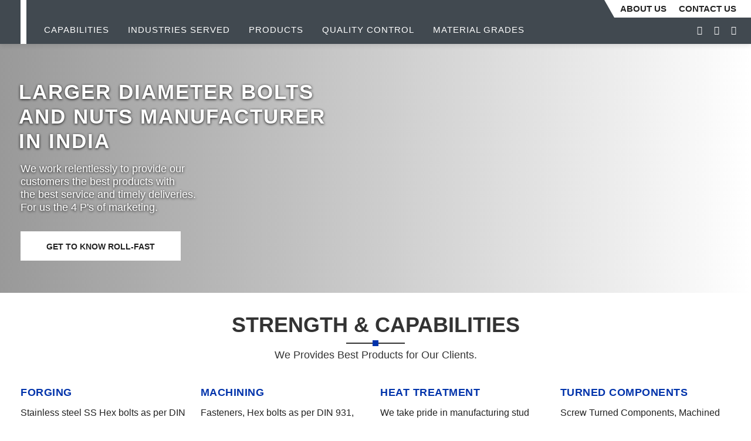

--- FILE ---
content_type: text/html; charset=utf-8
request_url: https://www.roll-fast.com/capabilities/cnc/industries-served/capabilities/heat-treatment/through-hardening.html
body_size: 7597
content:


<!DOCTYPE html>

<html xmlns="http://www.w3.org/1999/xhtml">
<head><meta http-equiv="Content-Type" content="text/html; charset=utf-8" /><meta http-equiv="X-UA-Compatible" content="IE=edge" /><meta name="viewport" content="width=device-width, initial-scale=1.0, maximum-scale=1.0, user-scalable=0" /><link id="lnkcanonical" rel="canonical" href="https://www.roll-fast.com/404.aspx?404;https://www.roll-fast.com:443/capabilities/cnc/industries-served/capabilities/heat-treatment/through-hardening.html" />
    <link href="https://www.roll-fast.com/css/bootstrap.css" rel="stylesheet"/>
    <link href="https://www.roll-fast.com/css/style.css" rel="stylesheet"/>
    <link href="https://www.roll-fast.com/css/responsive.css" rel="stylesheet"/>
    <link href="https://www.roll-fast.com/css/blog.css" rel="stylesheet"/>
    <link rel="shortcut icon" href="https://www.roll-fast.com/images/favicon.png" type="image/x-icon"/>
    <link rel="icon" href="https://www.roll-fast.com/images/favicon.png" type="image/x-icon"/>
    <!-- Global site tag (gtag.js) - Google Analytics -->
    <meta name="google-site-verification" content="zZNYAt48Y2G1KvD3mmJfSRQxqNclbxaQfRpCI5Vsv24" />
    <script async src="https://www.googletagmanager.com/gtag/js?id=G-S3YP41NY3D"></script>
    <script>
        window.dataLayer = window.dataLayer || [];
        function gtag() {
            dataLayer.push(arguments);
        }
        gtag('js', new Date());
        gtag('config', 'G-S3YP41NY3D');
    </script>
    
     <meta http-equiv="refresh" content="2;url='/'" />
<title>

</title></head>
<body>
    <form method="post" action="./through-hardening.html?404%3bhttps%3a%2f%2fwww.roll-fast.com%3a443%2fcapabilities%2fcnc%2findustries-served%2fcapabilities%2fheat-treatment%2fthrough-hardening.html" id="form1">
<div class="aspNetHidden">
<input type="hidden" name="__VIEWSTATE" id="__VIEWSTATE" value="/[base64]/0LDwDSYMhIgO14ikU=" />
</div>

<div class="aspNetHidden">

	<input type="hidden" name="__VIEWSTATEGENERATOR" id="__VIEWSTATEGENERATOR" value="193A34DB" />
</div>
        <div class="page-wrapper">
            <header class="main-header">
                <div class="header-upper">
                    <div class="auto-container">
                        <div class="clearfix tpH">
                            <div class="pull-left logo-box">
                                <div class="logo">
                                    <a href="https://www.roll-fast.com">
                                        <img src="https://www.roll-fast.com/images/logo.png" alt="Logo" title="Logo"/></a>
                                </div>
                            </div>
                            <nav class="main-menu navbar-expand-md">
                                <div class="navbar-header">
                                    <button class="navbar-toggler" type="button" data-toggle="collapse" data-target="#navbarSupportedContent" aria-controls="navbarSupportedContent" aria-expanded="false" aria-label="Toggle navigation">
                                        <span class="icon-bar"></span>
                                        <span class="icon-bar"></span>
                                        <span class="icon-bar"></span>
                                    </button>
                                </div>
                                <div class="navbar-collapse collapse clearfix" id="navbarSupportedContent">
                                    <ul class="navigation clearfix">
                                        <li class="dropdown"><a href="https://www.roll-fast.com/capabilities.html">Capabilities</a>
                                            <ul>
                                                <li class="dropdown"><a href="https://www.roll-fast.com/capabilities/forging.html">Forging</a>
                                                    <ul>
                                                        <li>
                                                            <a href="https://www.roll-fast.com/capabilities/forging/down-stroke-forging.html">Down Stroke Forging</a>
                                                        </li>
                                                        <li>
                                                            <a href="https://www.roll-fast.com/capabilities/forging/forging-upsetters.html">Forging Up Setters</a>
                                                        </li>
                                                        <li>
                                                            <a href="https://www.roll-fast.com/capabilities/forging/friction-screw-press.html">Friction Screw Press</a>
                                                        </li>

                                                    </ul>
                                                </li>
                                                <li class="dropdown"><a href="https://www.roll-fast.com/capabilities/cnc.html">CNC Machining</a>
                                                    <ul>
                                                        <li>
                                                            <a href="https://www.roll-fast.com/capabilities/cnc/cnc-horizontal-machining.html">CNC Horizontal Machinig</a>
                                                        </li>
                                                        <li>
                                                            <a href="https://www.roll-fast.com/capabilities/cnc/cnc-vertical-machining.html">CNC Vertical Machinig</a>
                                                        </li>
                                                    </ul>
                                                </li>
                                                <li class="dropdown"><a href="https://www.roll-fast.com/capabilities/heat-treatment.html">Heat Treatment</a>
                                                    <ul>
                                                        <li>
                                                            <a href="https://www.roll-fast.com/capabilities/heat-treatment/case-carburising.html">Case Carburising</a>
                                                        </li>
                                                        <li>
                                                            <a href="https://www.roll-fast.com/capabilities/heat-treatment/nitriding.html">Nitriding</a>
                                                        </li>
                                                        <li>
                                                            <a href="https://www.roll-fast.com/capabilities/heat-treatment/through-hardening.html">Through Hardening</a>
                                                        </li>
                                                    </ul>
                                                </li>
                                                <li><a href="https://www.roll-fast.com/capabilities/thread-rolling.html">Thread Rolling</a></li>
                                                <li><a href="https://www.roll-fast.com/capabilities/nut-tapping.html">Nut Tapping</a></li>
                                                <li><a href="https://www.roll-fast.com/capabilities/drilling.html">Drilling</a></li>
                                                <li><a href="https://www.roll-fast.com/capabilities/chamfering.html">Chamfering</a></li>
                                                <li><a href="https://www.roll-fast.com/capabilities/centering.html">Centering</a></li>
                                                <li><a href="https://www.roll-fast.com/capabilities/punching.html">Punching</a></li>
                                                <li><a href="https://www.roll-fast.com/capabilities/cutting.html">Cutting / Shearing</a></li>
                                                <li><a href="https://www.roll-fast.com/capabilities/single-spindle-automats.html">Single Spindle Automats</a></li>
                                                <li class="dropdown"><a href="https://www.roll-fast.com/capabilities/secondary-machines.html">Secondary Machines</a>
                                                    <ul>
                                                        <li>
                                                            <a href="https://www.roll-fast.com/capabilities/secondary-machines/broaching.html">Broaching</a>
                                                        </li>
                                                        <li>
                                                            <a href="https://www.roll-fast.com/capabilities/secondary-machines/centerless-grinding.html">Centerless Grinding</a>
                                                        </li>
                                                        <li>
                                                            <a href="https://www.roll-fast.com/capabilities/secondary-machines/tapping.html">Tapping</a>
                                                        </li>
                                                    </ul>
                                                </li>
                                                <li class="dropdown"><a href="https://www.roll-fast.com/capabilities/coating.html">Coating</a>
                                                    <ul>
                                                        <li>
                                                            <a href="https://www.roll-fast.com/capabilities/coating/hot-dip-galvaising.html">Hot Dip Galvaising</a>
                                                        </li>
                                                        <li>
                                                            <a href="https://www.roll-fast.com/capabilities/coating/ptfe-coating.html">PTFE Coating</a>
                                                        </li>
                                                        <li>
                                                            <a href="https://www.roll-fast.com/capabilities/coating/xylan-coating.html">Xylan Coating</a>
                                                        </li>
                                                        <li>
                                                            <a href="https://www.roll-fast.com/capabilities/coating/zinc-flake-coating.html">Zinc Flake Coating</a>
                                                        </li>
                                                        <li>
                                                            <a href="https://www.roll-fast.com/capabilities/coating/zinc-plating.html">Zinc Plating</a>
                                                        </li>
                                                    </ul>
                                                </li>
                                                <li><a href="https://www.roll-fast.com/capabilities/machining.html">Machining</a></li>
                                                <li><a href="https://www.roll-fast.com/capabilities/mechanical-press-shop.html">Mechanical Press Shop</a></li>
                                            </ul>
                                        </li>
                                        <li class="dropdown"><a href="https://www.roll-fast.com/industries-served.html">Industries Served</a>
                                            <ul class="mega-menu-ul">
                                                <li>
                                                    <div class="row mega-menu">
                                                        <div class="col-md-4">
                                                            <ul class="My-droPDOWn">
                                                                <li class="droPDOWn dropdown"><a href="https://www.roll-fast.com/industries-served/renewable-energy.html">Renewable Energy</a>
                                                                    <ul class="NeW-DrOP">
                                                                        <li>
                                                                            <a href="https://www.roll-fast.com/industries-served/renewable-energy/hydro-power.html">Hydro Power</a>
                                                                        </li>
                                                                        <li>
                                                                            <a href="https://www.roll-fast.com/industries-served/renewable-energy/solar-energy.html">Solar Energy</a>
                                                                        </li>
                                                                        <li>
                                                                            <a href="https://www.roll-fast.com/industries-served/renewable-energy/wind-energy.html">Wind Energy</a>
                                                                        </li>
                                                                    </ul>

                                                                </li>
                                                                <li class="droPDOWn dropdown"><a href="https://www.roll-fast.com/industries-served/chimney.html">Chimney Cleaning</a>
                                                                    <ul class="NeW-DrOP">
                                                                        <li>
                                                                            <a href="https://www.roll-fast.com/industries-served/chimney/fire-place-accessories.html">Fire Place Accessories</a>
                                                                        </li>
                                                                    </ul>
                                                                </li>
                                                                <li><a href="https://www.roll-fast.com/industries-served/automation.html">Automation</a></li>

                                                                <li class="droPDOWn dropdown"><a href="https://www.roll-fast.com/industries-served/water-projects.html">Water Projects</a>
                                                                    <ul class="NeW-DrOP">
                                                                        <li>
                                                                            <a href="https://www.roll-fast.com/industries-served/water-projects/desalination-projects.html">Desalination Projects</a>
                                                                        </li>
                                                                        <li>
                                                                            <a href="https://www.roll-fast.com/industries-served/water-projects/mega-reservoir.html">Mega Deservoir</a>
                                                                        </li>
                                                                        <li>
                                                                            <a href="https://www.roll-fast.com/industries-served/water-projects/sewage-treatment-plants.html">Sewage Treatment Plants</a>
                                                                        </li>
                                                                        <li>
                                                                            <a href="https://www.roll-fast.com/industries-served/water-projects/water-storage-vessels.html">Water Storage Vessels</a>
                                                                        </li>
                                                                    </ul>
                                                                </li>
                                                                <li><a href="https://www.roll-fast.com/industries-served/ship-building.html">Ship building</a></li>
                                                                <li><a href="https://www.roll-fast.com/industries-served/automobile.html">Automobiles</a></li>
                                                                <li class="droPDOWn dropdown"><a href="https://www.roll-fast.com/industries-served/doors.html">Doors</a>
                                                                    <ul class="NeW-DrOP">
                                                                        <li>
                                                                            <a href="https://www.roll-fast.com/industries-served/doors/door-fittings.html">Door Fittings</a>
                                                                        </li>
                                                                        <li>
                                                                            <a href="https://www.roll-fast.com/industries-served/doors/hinges.html">Hinges</a>
                                                                        </li>
                                                                    </ul>

                                                                </li>
                                                                <li><a href="https://www.roll-fast.com/industries-served/aluminum-frame-construction.html">Aluminum Frame Construction</a></li>
                                                                <li class="droPDOWn dropdown"><a href="https://www.roll-fast.com/industries-served/part-for-ship-engines.html">Parts For Ship Engines</a>
                                                                    <ul class="NeW-DrOP">
                                                                        <li>
                                                                            <a href="https://www.roll-fast.com/industries-served/part-for-ship-engines/balance-weight.html">Balance Weight</a>
                                                                        </li>
                                                                        <li>
                                                                            <a href="https://www.roll-fast.com/industries-served/part-for-ship-engines/connecting-rod-bolt.html">Connecting Rod Bolt</a>
                                                                        </li>
                                                                        <li>
                                                                            <a href="https://www.roll-fast.com/industries-served/part-for-ship-engines/cylinder-head-bolts.html">Cylinder Head Bolts</a>
                                                                        </li>
                                                                        <li>
                                                                            <a href="https://www.roll-fast.com/industries-served/part-for-ship-engines/metal-caps.html">Metal Caps</a>
                                                                        </li>
                                                                        <li>
                                                                            <a href="https://www.roll-fast.com/industries-served/part-for-ship-engines/rod-bolt.html">Rod Bolt</a>
                                                                        </li>
                                                                        <li>
                                                                            <a href="https://www.roll-fast.com/industries-served/part-for-ship-engines/side-bolt.html">Side Bolt</a>
                                                                        </li>
                                                                        <li>
                                                                            <a href="https://www.roll-fast.com/industries-served/part-for-ship-engines/stud-bolts.html">Stud Bolt</a>
                                                                        </li>
                                                                    </ul>
                                                                </li>
                                                                <li><a href="https://www.roll-fast.com/industries-served/hvac.html">HVAC</a></li>
                                                                <li class="droPDOWn dropdown"><a href="https://www.roll-fast.com/industries-served/wind-turbines.html">Wind Turbines</a>
                                                                    <ul class="NeW-DrOP">
                                                                        <li>
                                                                            <a href="https://www.roll-fast.com/industries-served/wind-turbines/foundation-bolts.html">Foundation Bolts</a>
                                                                        </li>
                                                                        <li>
                                                                            <a href="https://www.roll-fast.com/industries-served/wind-turbines/hub-studs.html">Hub Studs</a>
                                                                        </li>
                                                                        <li>
                                                                            <a href="https://www.roll-fast.com/industries-served/wind-turbines/nacelle-studs.html">Nacelle Studs</a>
                                                                        </li>
                                                                        <li>
                                                                            <a href="https://www.roll-fast.com/industries-served/wind-turbines/tower-bolts.html">Tower Bolts</a>
                                                                        </li>
                                                                    </ul>
                                                                </li>
                                                            </ul>
                                                        </div>
                                                        <div class="col-md-4">
                                                            <ul class="My-droPDOWn">
                                                                <li><a href="https://www.roll-fast.com/industries-served/railways.html">Railways</a></li>
                                                                <li class="droPDOWn dropdown"><a href="https://www.roll-fast.com/industries-served/petrochemical.html">Petrochemical Industries</a>
                                                                    <ul class="NeW-DrOP">
                                                                        <li>
                                                                            <a href="https://www.roll-fast.com/industries-served/petrochemical-industries/full-threaded-stud-bolts.html">Full Threaded Stud Bolts</a>
                                                                        </li>
                                                                        <li>
                                                                            <a href="https://www.roll-fast.com/industries-served/petrochemical-industries/heavy-hex-bolts.html">Heavy Hex Bolts</a>
                                                                        </li>
                                                                        <li>
                                                                            <a href="https://www.roll-fast.com/industries-served/petrochemical-industries/heavy-hex-nuts.html">Heavy Hex Nuts</a>
                                                                        </li>
                                                                        <li>
                                                                            <a href="https://www.roll-fast.com/industries-served/petrochemical-industries/hex-nuts.html">Hex Nuts</a>
                                                                        </li>
                                                                        <li>
                                                                            <a href="https://www.roll-fast.com/industries-served/petrochemical-industries/stainless-steel-bolt-nut.html">Stainless Steel Bolt Nut</a>
                                                                        </li>
                                                                        <li>
                                                                            <a href="https://www.roll-fast.com/industries-served/petrochemical-industries/washer.html">Washer</a>
                                                                        </li>
                                                                    </ul>
                                                                </li>
                                                                <li><a href="https://www.roll-fast.com/industries-served/fastening-solutions.html">Fastening Solutions</a></li>
                                                                <li><a href="https://www.roll-fast.com/industries-served/aerospace.html">Aerospace</a></li>
                                                                <li><a href="https://www.roll-fast.com/industries-served/hydraulic-pneumatic.html">Hydraulic & Pneumatic</a></li>
                                                                <li><a href="https://www.roll-fast.com/industries-served/mining.html">Mining</a></li>
                                                                <li><a href="https://www.roll-fast.com/industries-served/agricultural-equipment-machining.html">Agricultural Equipment & Machines</a></li>
                                                                <li><a href="https://www.roll-fast.com/industries-served/bridge-construction.html">Bridge Construction</a></li>
                                                                <li><a href="https://www.roll-fast.com/industries-served/building-construction.html">Building Construction</a></li>
                                                                <li><a href="https://www.roll-fast.com/industries-served/dams.html">Dams</a></li>
                                                                <li><a href="https://www.roll-fast.com/industries-served/engine-parts-manufacture.html">Engine Parts Manufacture</a></li>
                                                            </ul>
                                                        </div>
                                                        <div class="col-md-4">
                                                            <ul class="My-droPDOWn">
                                                                <li><a href="https://www.roll-fast.com/industries-served/solar-projects.html">Solar Projects</a></li>
                                                                <li><a href="https://www.roll-fast.com/industries-served/replacement-market.html">Replacement Market</a></li>
                                                                <li><a href="https://www.roll-fast.com/industries-served/tunnel-industry.html">Tunnel Industry</a></li>
                                                                <li><a href="https://www.roll-fast.com/industries-served/transmission-industry.html">Transmission Industry</a></li>
                                                                <li><a href="https://www.roll-fast.com/industries-served/trailer-parts.html">Trailer Parts</a></li>
                                                                <li><a href="https://www.roll-fast.com/industries-served/sub-sea-piping.html">Sub Sea Piping</a></li>
                                                                <li><a href="https://www.roll-fast.com/industries-served/cross-country-pipeline.html">Cross Country Pipeline</a></li>
                                                                <li><a href="https://www.roll-fast.com/industries-served/storage-tanks.html">Storage Tanks</a></li>
                                                                <li><a href="https://www.roll-fast.com/industries-served/valves.html">Valves</a></li>
                                                            </ul>
                                                        </div>
                                                    </div>
                                                </li>
                                            </ul>
                                        </li>
                                        <li class="dropdown"><a href="https://www.roll-fast.com/products.html">Products</a>
                                            <ul>
                                                <li class="dropdown"><a href="https://www.roll-fast.com/products/standard-bolts.html">Standard Bolts</a>
                                                    <ul>
                                                        <li>
                                                            <a href="https://www.roll-fast.com/products/standard-bolts/high-tensile-bolts.html">High Tensile Bolts</a>
                                                        </li>
                                                        <li>
                                                            <a href="https://www.roll-fast.com/products/standard-bolts/high-tensile-fasteners.html">High Tensile Fasteners</a>
                                                        </li>
                                                        <li>
                                                            <a href="https://www.roll-fast.com/products/standard-bolts/hub-bolts.html">Hub Bolts</a>
                                                        </li>
                                                        <li>
                                                            <a href="https://www.roll-fast.com/products/standard-bolts/hv-bolts.html">HV Bolts</a>
                                                        </li>
                                                        <li>
                                                            <a href="https://www.roll-fast.com/products/standard-bolts/stainless-steel-bolts.html">Stainless Steel Bolts</a>
                                                        </li>
                                                        <li>
                                                            <a href="https://www.roll-fast.com/products/standard-bolts/structural-bolts.html">Structural Bolts</a>
                                                        </li>
                                                        <li>
                                                            <a href="https://www.roll-fast.com/products/standard-bolts/timber-bolts.html">Timber Bolts</a>
                                                        </li>
                                                        <li>
                                                            <a href="https://www.roll-fast.com/products/standard-bolts/washer-head-bolts.html">Washer Head Bolts</a>
                                                        </li>
                                                    </ul>

                                                </li>
                                                <li><a href="https://www.roll-fast.com/products/custom-bolts.html">Custom Bolts</a></li>
                                                <li><a href="https://www.roll-fast.com/products/spherical-washers.html">Spherical Washers</a></li>
                                                <li><a href="https://www.roll-fast.com/products/socket-head-cap-screws.html">Socket Head Cap Screws</a></li>
                                                <li><a href="https://www.roll-fast.com/products/tilger-weight.html">Tilger Weight</a></li>
                                                <li><a href="https://www.roll-fast.com/products/petrochemical-stud-bolts.html">Petrochemical Stud Bolts</a></li>
                                                <li><a href="https://www.roll-fast.com/products/forged-machined-components.html">Forged & Machined Components</a></li>
                                                <li><a href="https://www.roll-fast.com/products/turned-components.html">Turned Components</a></li>
                                                <li><a href="https://www.roll-fast.com/products/pneumatic-tools.html">Pneumatic Tools</a></li>
                                                <li><a href="https://www.roll-fast.com/products/special-tools.html">Special Tools</a></li>
                                                <li><a href="https://www.roll-fast.com/products/components-and-spare-parts.html">Components and Spare Parts</a></li>
                                                <li><a href="https://www.roll-fast.com/products/sheet-metal-components.html">Sheet Metal Components</a></li>
                                            </ul>
                                        </li>
                                        <li class="dropdown"><a href="https://www.roll-fast.com/quality-control.html">Quality Control</a>
                                            <ul>
                                                <li class="dropdown"><a href="https://www.roll-fast.com/quality-control/raw-materials.html">Raw Materials</a>
                                                    <ul>
                                                        <li>
                                                            <a href="https://www.roll-fast.com/material-grades/alloy-steel.html">Alloy Steel</a>
                                                        </li>
                                                        <li>
                                                            <a href="https://www.roll-fast.com/material-grades/carbon-steel.html">Carbon Steel</a>
                                                        </li>
                                                        <li>
                                                            <a href="https://www.roll-fast.com/material-grades/stainless-steel.html">Stainless Steel</a>
                                                        </li>
                                                        <li>
                                                            <a href="https://www.roll-fast.com/material-grades/duplex-steel.html">Duplex Steel</a>
                                                        </li>
                                                        <li>
                                                            <a href="https://www.roll-fast.com/material-grades/brass.html">Brass</a>
                                                        </li>
                                                        <li>
                                                            <a href="https://www.roll-fast.com/material-grades/aluminum.html">Aluminum</a>
                                                        </li>
                                                        <li>
                                                            <a href="https://www.roll-fast.com/material-grades/copper.html">Copper</a>
                                                        </li>
                                                        <li>
                                                            <a href="https://www.roll-fast.com/material-grades/mild-steel.html">Mild Steel</a>
                                                        </li>
                                                    </ul>
                                                </li>
                                                <li><a href="https://www.roll-fast.com/quality-control/mechanical-testing.html">Mechanical Testing</a></li>
                                                <li><a href="https://www.roll-fast.com/quality-control/metallurgical-testing.html">Metallurgical Testing</a></li>
                                                <li><a href="https://www.roll-fast.com/quality-control/quality-assurance.html">Quality Assurance</a></li>
                                                <li><a href="https://www.roll-fast.com/quality-control/certification.html">Certification</a></li>
                                                <li><a href="https://www.roll-fast.com/quality-control/pmi.html">PMI</a></li>
                                                <li><a href="https://www.roll-fast.com/quality-control/traceability.html">Traceability</a></li>
                                                <li><a href="https://www.roll-fast.com/quality-control/3d-drawings.html">3D Drawings</a></li>
                                                <li><a href="https://www.roll-fast.com/quality-control/cad-cam.html">CadCam</a></li>
                                            </ul>
                                        </li>
                                        <li class="dropdown"><a href="https://www.roll-fast.com/material-grades.html">Material Grades</a>
                                            <ul>
                                                <li><a href="https://www.roll-fast.com/material-grades/alloy-steel.html">Alloy Steel</a></li>
                                                <li><a href="https://www.roll-fast.com/material-grades/carbon-steel.html">Carbon Steel</a></li>
                                                <li><a href="https://www.roll-fast.com/material-grades/stainless-steel.html">Stainless Steel</a></li>
                                                <li><a href="https://www.roll-fast.com/material-grades/duplex-steel.html">Duplex Steel</a></li>
                                                <li><a href="https://www.roll-fast.com/material-grades/brass.html">Brass</a></li>
                                                <li><a href="https://www.roll-fast.com/material-grades/aluminum.html">Aluminum</a></li>
                                            </ul>
                                        </li>
                                        <li class="d-md-none dropdown"><a href="https://www.roll-fast.com/about.html">About Us</a>
                                            <ul>
                                                <li><a href="https://www.roll-fast.com/about.html">Company</a></li>
                                                <li><a href="https://www.roll-fast.com/our-team.html">Our Team</a></li>
                                                <li><a href="https://www.roll-fast.com/news/news.html">News & Events</a></li>
                                                <li><a href="https://www.roll-fast.com/quality-control/certification.html">Certification</a></li>
                                                <li><a href="https://www.roll-fast.com/milestones.html">Milestones</a></li>
                                                <li><a href="https://www.roll-fast.com/group.html">Group</a></li>
                                            </ul>
                                        </li>
                                        <li class="d-md-none"><a href="https://www.roll-fast.com/contact.html">Contact Us</a></li>
                                    </ul>
                                </div>
                            </nav>
                            <div class="pull-right upper-right clearfix">
                                <div class="upper-column info-box">
                                    <ul>
                                        <li class="dropdown2"><a href="https://www.roll-fast.com/about.html">About Us</a>
                                            <ul>
                                                <li><a href="https://www.roll-fast.com/about.html">Company</a></li>
                                                <li><a href="https://www.roll-fast.com/our-team.html">Our Team</a></li>
                                                <li><a href="https://www.roll-fast.com/news/news.html">News & Events</a></li>
                                                <li><a href="https://www.roll-fast.com/quality-control/certification.html">Certification</a></li>
                                                <li><a href="https://www.roll-fast.com/milestones.html">Milestones</a></li>
                                                <li><a href="https://www.roll-fast.com/group.html">Group</a></li>
                                            </ul>
                                        </li>
                                        <li><a href="https://www.roll-fast.com/contact.html">CONTACT US</a></li>
                                    </ul>
                                    <ul>
                                        <li><a href="https://www.facebook.com/rollfast7/" target="_newTab"><span class="fa fa-facebook"></span></a></li>
                                        <li><a href="https://www.linkedin.com/company/roll-fast/" target="_newTab"><span class="fa fa-linkedin"></span></a></li>
                                        <!-- <li><a href="#"><span class="fa fa-twitter"></span></a></li> -->
                                        <li><a href="https://www.instagram.com/rollfast7/" target="_newTab"><span class="fa fa-instagram"></span></a></li>
                                    </ul>
                                </div>
                            </div>
                        </div>
                    </div>
                </div>
            </header>
        
                <section class="isBnr">
                    <img src="https://www.roll-fast.com/images/404_banner.jpg" alt="handShake"/>
                </section>
                <div class="vMsg">
                    <img src="https://www.roll-fast.com/images/background/v_msg.jpg" alt="img"/>
                    <div class="auto-container">
                        <span id="message-quote"></span>
                    </div>
                    <img src="https://www.roll-fast.com/images/background/v_msg1.jpg" alt="img"/>
                </div>
                <section class="isWrap contactWrp">
                    <div class="paginationWrp auto-container">
                        <ul class="page-breadcrumb">
                            <li><a href="https://www.roll-fast.com"><i class="fa fa-home"></i>Home</a></li>
                            <li>404 Error</li>
                        </ul>
                    </div>
                    <div class="auto-container">
                        <div class="text-center error">
                            <img src="https://www.roll-fast.com/images/icons/404.svg" alt="checked"/><br />
                            <a href="https://www.roll-fast.com" class="theme-btn btn-style-one mt-3"><i class="fa fa-home"></i>Go To Home</a>
                        </div>
                    </div>
                </section>

            <footer class="main-footer">
                <div class="auto-container">
                    <div class="widgets-section">
                        <div class="row clearfix">
                            <div class="big-column col-lg-6 col-md-12 col-sm-12">
                                <div class="row clearfix">
                                    <div class="footer-column col-lg-7 col-md-6 col-sm-12">
                                        <div class="footer-widget logo-widget">
                                            <div class="logo">
                                                <a href="https://www.roll-fast.com">
                                                    <img src="https://www.roll-fast.com/images/logo.png" alt="img" /></a>
                                            </div>
                                            <div class="text">We have 25 years of World Class Manufacturing experience in nuts and bolts We manufactures and exports SS Nuts and bolts, SS bolts and nuts From our plant in India</div>
                                        </div>
                                    </div>
                                    <div class="footer-column col-lg-5 col-md-6 col-sm-12">
                                        <div class="footer-widget links-widget">
                                            <div class="footer-title">
                                                <h2>Quick Links</h2>
                                            </div>
                                            <ul class="footer-lists">
                                                <li><a href="https://www.roll-fast.com">Home</a></li>
                                                <li><a href="https://www.roll-fast.com/about.html">About Us</a></li>
                                                <li><a href="https://www.roll-fast.com/capabilities.html">Capabilities</a></li>
                                                <li><a href="https://www.roll-fast.com/industries-served.html">Industries Served</a></li>
                                                <li><a href="https://www.roll-fast.com/quality-control.html">Quality Control</a></li>
                                                <li><a href="https://www.roll-fast.com/material-grades.html">Material Grades</a></li>
                                            </ul>
                                        </div>
                                    </div>
                                </div>
                            </div>
                            <div class="big-column col-lg-6 col-md-12 col-sm-12">
                                <div class="row clearfix">
                                    <div class="footer-column col-lg-5 col-md-6 col-sm-12">
                                        <div class="footer-widget links-widget">
                                            <div class="footer-title">
                                                <h2>Useful Links</h2>
                                            </div>
                                            <ul class="footer-lists">
                                                <li><a href="https://www.roll-fast.com/news/news.html">News</a></li>
                                                <li><a href="https://www.roll-fast.com/blog">Blog</a></li>
                                                <li><a href="https://www.roll-fast.com/career/career.html">Career</a></li>
                                                <li><a href="https://www.roll-fast.com/enquiry.html">Enquiry</a></li>
                                                <li><a href="https://www.roll-fast.com/contact.html">Contact Us</a></li>
                                                <li><a href="https://www.roll-fast.com/terms-conditions.html">Terms & Conditions</a></li>
                                            </ul>
                                        </div>
                                    </div>
                                    <div class="footer-column col-lg-6 col-md-6 col-sm-12">
                                        <div class="footer-widget subscribe-widget">
                                            <div class="footer-title">
                                                <h2>Address</h2>
                                            </div>
                                            <div class="widget-content">
                                                <div class="text">
                                                    356 HSIIDC Industrial Area Ph III Sector- 53, Dist, Sonepat - 131028, Haryana India
                                                </div>
                                                <ul class="social-icon-two">
                                                    <li class="follow">Follow us :</li>
                                                    <li><a href="https://www.facebook.com/rollfast7/" target="_newTab"><span class="fa fa-facebook"></span></a></li>
                                                    <li><a href="https://www.linkedin.com/company/roll-fast/" target="_newTab"><span class="fa fa-linkedin"></span></a></li>
                                                    <!-- <li><a href="#"><span class="fa fa-twitter"></span></a></li> -->
                                                    <li><a href="https://www.instagram.com/rollfast7/" target="_newTab"><span class="fa fa-instagram"></span></a></li>
                                                </ul>
                                            </div>
                                        </div>
                                    </div>
                                </div>
                            </div>
                        </div>
                    </div>
                </div>
                <div class="footer-bottom">
                    <div class="auto-container">
                        <div class="copyright">&copy; Copyright <span id="cYear"></span>. All Rights Reserved. Designed by <a href="https://www.cfcs.co.in/" target="_newTab">CFCS</a></div>
                    </div>
                </div>
            </footer>
        </div>
        <div class="scroll-to-top scroll-to-target" data-target="html"><span class="icon fa fa-angle-double-up"></span></div>
        <script src="https://www.roll-fast.com/js/jquery.js"></script>
        <script src="https://www.roll-fast.com/js/bootstrap.min.js"></script>
        <script src="https://www.roll-fast.com/js/script.js"></script>
      
   
    </form>
</body>
</html>


--- FILE ---
content_type: text/html
request_url: https://www.roll-fast.com/
body_size: 7541
content:
<!DOCTYPE html>
<html lang="en">

<head>
    <meta http-equiv="Content-Type" content="text/html; charset=utf-8">
    <meta http-equiv="X-UA-Compatible" content="IE=edge">
    <meta name="viewport" content="width=device-width, initial-scale=1.0">
    <title>Fasteners Manufacturer and Exporter in India | Roll Fast</title>
    <meta keywords="Fastener Manufacturers, fastener manufacturing company, Industrial Fasteners, ss fasteners manufacturers, stainless steel fasteners, automotive fastener, wind turbine fasteners, rail fasteners, Fasteners for Oil & Gas, Teflon Coated fasteners, B7 Fasteners, PTFE Coated fasteners, Chevron Approved suppliers for fasteners, Machined and forged components manufacturer, Precision Turned components manufacturer, C class components manufacturer, Stainless steel fasteners">
    <meta name="description" content="We are a leading Fasteners Manufacturer, Exporter and supplier in India. We have a huge range of components like forged and machined components.">
    <link rel="canonical" href="https://www.roll-fast.com/" />
    <link href="https://www.roll-fast.com/css/bootstrap.css" rel="stylesheet">
    <link href="https://www.roll-fast.com/css/style.css" rel="stylesheet">
    <link href="https://www.roll-fast.com/css/responsive.css" rel="stylesheet">
    <link id="theme-color-file" href="https://www.roll-fast.com/css/color-themes/default-theme.css" rel="stylesheet">
    <link rel="shortcut icon" href="https://www.roll-fast.com/images/favicon.png" type="image/x-icon">
    <link rel="icon" href="https://www.roll-fast.com/images/favicon.png" type="image/x-icon">
    <!-- Global site tag (gtag.js) - Google Analytics -->
    <meta name="google-site-verification" content="zZNYAt48Y2G1KvD3mmJfSRQxqNclbxaQfRpCI5Vsv24" />
    <script async src="https://www.googletagmanager.com/gtag/js?id=G-S3YP41NY3D"></script>
    <script>
        window.dataLayer = window.dataLayer || [];

        function gtag() {
            dataLayer.push(arguments);
        }
        gtag('js', new Date());
        gtag('config', 'G-S3YP41NY3D');
    </script>
    <style>
        .main-header .header-upper .logo-box{
            transform: none;
        }
    </style>
</head>

<body>
    <div class="page-wrapper">
        <header class="main-header">
            <div class="header-upper">
                <div class="auto-container">
                    <div class="clearfix tpH">
                        <div class="pull-left logo-box">
                            <div class="logo">
                                <a href="https://www.roll-fast.com/"><img src="https://www.roll-fast.com/images/logo.png" alt="Logo" title="Logo"></a>
                            </div>
                        </div>
                        <nav class="main-menu navbar-expand-md">
                            <div class="navbar-header">
                                <button class="navbar-toggler" type="button" data-toggle="collapse" data-target="#navbarSupportedContent" aria-controls="navbarSupportedContent" aria-expanded="false" aria-label="Toggle navigation">
								<span class="icon-bar"></span>
								<span class="icon-bar"></span>
								<span class="icon-bar"></span>
							</button>
                            </div>
                            <div class="navbar-collapse collapse clearfix" id="navbarSupportedContent">
                                <ul class="navigation clearfix">
                                    <li class="dropdown"><a href="https://www.roll-fast.com/capabilities.html">Capabilities</a>
                                        <ul>
                                            <li class="dropdown"><a href="https://www.roll-fast.com/capabilities/forging.html">Forging</a>
                                                <ul>
                                                    <li>
                                                        <a href="https://www.roll-fast.com/capabilities/forging/down-stroke-forging.html">Down Stroke Forging</a>
                                                    </li>
                                                    <li>
                                                        <a href="https://www.roll-fast.com/capabilities/forging/forging-upsetters.html">Forging Up Setters</a>
                                                    </li>
                                                    <li>
                                                        <a href="https://www.roll-fast.com/capabilities/forging/friction-screw-press.html">Friction Screw Press</a>
                                                    </li>

                                                </ul>
                                            </li>
                                            <li class="dropdown"><a href="https://www.roll-fast.com/capabilities/cnc.html">CNC Machining</a>
                                                <ul>
                                                    <li>
                                                        <a href="https://www.roll-fast.com/capabilities/cnc/cnc-horizontal-machining.html">CNC Horizontal Machinig</a>
                                                    </li>
                                                    <li>
                                                        <a href="https://www.roll-fast.com/capabilities/cnc/cnc-vertical-machining.html">CNC Vertical Machinig</a>
                                                    </li>
                                                </ul>
                                            </li>
                                            <li class="dropdown"><a href="https://www.roll-fast.com/capabilities/heat-treatment.html">Heat Treatment</a>
                                                <ul>
                                                    <li>
                                                        <a href="https://www.roll-fast.com/capabilities/heat-treatment/case-carburising.html">Case Carburising</a>
                                                    </li>
                                                    <li>
                                                        <a href="https://www.roll-fast.com/capabilities/heat-treatment/nitriding.html">Nitriding</a>
                                                    </li>
                                                    <li>
                                                        <a href="https://www.roll-fast.com/capabilities/heat-treatment/through-hardening.html">Through Hardening</a>
                                                    </li>
                                                </ul>
                                            </li>
                                            <li><a href="https://www.roll-fast.com/capabilities/thread-rolling.html">Thread Rolling</a></li>
                                            <li><a href="https://www.roll-fast.com/capabilities/nut-tapping.html">Nut Tapping</a></li>
                                            <li><a href="https://www.roll-fast.com/capabilities/drilling.html">Drilling</a></li>
                                            <li><a href="https://www.roll-fast.com/capabilities/chamfering.html">Chamfering</a></li>
                                            <li><a href="https://www.roll-fast.com/capabilities/centering.html">Centering</a></li>
                                            <li><a href="https://www.roll-fast.com/capabilities/punching.html">Punching</a></li>
                                            <li><a href="https://www.roll-fast.com/capabilities/cutting.html">Cutting / Shearing</a></li>
                                            <li><a href="https://www.roll-fast.com/capabilities/single-spindle-automats.html">Single Spindle Automats</a></li>
                                            <li class="dropdown"><a href="https://www.roll-fast.com/capabilities/secondary-machines.html">Secondary Machines</a>
                                                <ul>
                                                    <li>
                                                        <a href="https://www.roll-fast.com/capabilities/secondary-machines/broaching.html">Broaching</a>
                                                    </li>
                                                    <li>
                                                        <a href="https://www.roll-fast.com/capabilities/secondary-machines/centerless-grinding.html">Centerless Grinding</a>
                                                    </li>
                                                    <li>
                                                        <a href="https://www.roll-fast.com/capabilities/secondary-machines/tapping.html">Tapping</a>
                                                    </li>
                                                </ul>
                                            </li>
                                            <li class="dropdown"><a href="https://www.roll-fast.com/capabilities/coating.html">Coating</a>
                                                <ul>
                                                    <li>
                                                        <a href="https://www.roll-fast.com/capabilities/coating/hot-dip-galvaising.html">Hot Dip Galvaising</a>
                                                    </li>
                                                    <li>
                                                        <a href="https://www.roll-fast.com/capabilities/coating/ptfe-coating.html">PTFE Coating</a>
                                                    </li>
                                                    <li>
                                                        <a href="https://www.roll-fast.com/capabilities/coating/xylan-coating.html">Xylan Coating</a>
                                                    </li>
                                                    <li>
                                                        <a href="https://www.roll-fast.com/capabilities/coating/zinc-flake-coating.html">Zinc Flake Coating</a>
                                                    </li>
                                                    <li>
                                                        <a href="https://www.roll-fast.com/capabilities/coating/zinc-plating.html">Zinc Plating</a>
                                                    </li>
                                                </ul>
                                            </li>
                                            <li><a href="https://www.roll-fast.com/capabilities/machining.html">Machining</a></li>
                                            <li><a href="https://www.roll-fast.com/capabilities/mechanical-press-shop.html">Mechanical Press Shop</a></li>
                                        </ul>
                                    </li>
                                    <li class="dropdown"><a href="https://www.roll-fast.com/industries-served.html">Industries Served</a>
                                        <ul class="mega-menu-ul">
                                            <li>
                                                <div class="row mega-menu">
                                                    <div class="col-md-4">
                                                        <ul class="My-droPDOWn">
                                                            <li class="droPDOWn dropdown"><a href="https://www.roll-fast.com/industries-served/renewable-energy.html">Renewable Energy</a>
                                                                <ul class="NeW-DrOP">
                                                                    <li>
                                                                        <a href="https://www.roll-fast.com/industries-served/renewable-energy/hydro-power.html">Hydro Power</a>
                                                                    </li>
                                                                    <li>
                                                                        <a href="https://www.roll-fast.com/industries-served/renewable-energy/solar-energy.html">Solar Energy</a>
                                                                    </li>
                                                                    <li>
                                                                        <a href="https://www.roll-fast.com/industries-served/renewable-energy/wind-energy.html">Wind Energy</a>
                                                                    </li>
                                                                </ul>

                                                            </li>
                                                            <li class="droPDOWn dropdown"><a href="https://www.roll-fast.com/industries-served/chimney.html">Chimney Cleaning</a>
                                                                <ul class="NeW-DrOP">
                                                                    <li>
                                                                        <a href="https://www.roll-fast.com/industries-served/chimney/fire-place-accessories.html">Fire Place Accessories</a>
                                                                    </li>
                                                                </ul>
                                                            </li>
                                                            <li><a href="https://www.roll-fast.com/industries-served/automation.html">Automation</a></li>

                                                            <li class="droPDOWn dropdown"><a href="https://www.roll-fast.com/industries-served/water-projects.html">Water Projects</a>
                                                                <ul class="NeW-DrOP">
                                                                    <li>
                                                                        <a href="https://www.roll-fast.com/industries-served/water-projects/desalination-projects.html">Desalination Projects</a>
                                                                    </li>
                                                                    <li>
                                                                        <a href="https://www.roll-fast.com/industries-served/water-projects/mega-reservoir.html">Mega Deservoir</a>
                                                                    </li>
                                                                    <li>
                                                                        <a href="https://www.roll-fast.com/industries-served/water-projects/sewage-treatment-plants.html">Sewage Treatment Plants</a>
                                                                    </li>
                                                                    <li>
                                                                        <a href="https://www.roll-fast.com/industries-served/water-projects/water-storage-vessels.html">Water Storage Vessels</a>
                                                                    </li>
                                                                </ul>
                                                            </li>
                                                            <li><a href="https://www.roll-fast.com/industries-served/ship-building.html">Ship building</a></li>
                                                            <li><a href="https://www.roll-fast.com/industries-served/automobile.html">Automobiles</a></li>
                                                            <li class="droPDOWn dropdown"><a href="https://www.roll-fast.com/industries-served/doors.html">Doors</a>
                                                                <ul class="NeW-DrOP">
                                                                    <li>
                                                                        <a href="https://www.roll-fast.com/industries-served/doors/door-fittings.html">Door Fittings</a>
                                                                    </li>
                                                                    <li>
                                                                        <a href="https://www.roll-fast.com/industries-served/doors/hinges.html">Hinges</a>
                                                                    </li>
                                                                </ul>

                                                            </li>
                                                            <li><a href="https://www.roll-fast.com/industries-served/aluminum-frame-construction.html">Aluminum Frame Construction</a></li>
                                                            <li class="droPDOWn dropdown"><a href="https://www.roll-fast.com/industries-served/part-for-ship-engines.html">Parts For Ship Engines</a>
                                                                <ul class="NeW-DrOP">
                                                                    <li>
                                                                        <a href="https://www.roll-fast.com/industries-served/part-for-ship-engines/balance-weight.html">Balance Weight</a>
                                                                    </li>
                                                                    <li>
                                                                        <a href="https://www.roll-fast.com/industries-served/part-for-ship-engines/connecting-rod-bolt.html">Connecting Rod Bolt</a>
                                                                    </li>
                                                                    <li>
                                                                        <a href="https://www.roll-fast.com/industries-served/part-for-ship-engines/cylinder-head-bolts.html">Cylinder Head Bolts</a>
                                                                    </li>
                                                                    <li>
                                                                        <a href="https://www.roll-fast.com/industries-served/part-for-ship-engines/metal-caps.html">Metal Caps</a>
                                                                    </li>
                                                                    <li>
                                                                        <a href="https://www.roll-fast.com/industries-served/part-for-ship-engines/rod-bolt.html">Rod Bolt</a>
                                                                    </li>
                                                                    <li>
                                                                        <a href="https://www.roll-fast.com/industries-served/part-for-ship-engines/side-bolt.html">Side Bolt</a>
                                                                    </li>
                                                                    <li>
                                                                        <a href="https://www.roll-fast.com/industries-served/part-for-ship-engines/stud-bolts.html">Stud Bolt</a>
                                                                    </li>
                                                                </ul>
                                                            </li>
                                                            <li><a href="https://www.roll-fast.com/industries-served/hvac.html">HVAC</a></li>
                                                            <li class="droPDOWn dropdown"><a href="https://www.roll-fast.com/industries-served/wind-turbines.html">Wind Turbines</a>
                                                                <ul class="NeW-DrOP">
                                                                    <li>
                                                                        <a href="https://www.roll-fast.com/industries-served/wind-turbines/foundation-bolts.html">Foundation Bolts</a>
                                                                    </li>
                                                                    <li>
                                                                        <a href="https://www.roll-fast.com/industries-served/wind-turbines/hub-studs.html">Hub Studs</a>
                                                                    </li>
                                                                    <li>
                                                                        <a href="https://www.roll-fast.com/industries-served/wind-turbines/nacelle-studs.html">Nacelle Studs</a>
                                                                    </li>
                                                                    <li>
                                                                        <a href="https://www.roll-fast.com/industries-served/wind-turbines/tower-bolts.html">Tower Bolts</a>
                                                                    </li>
                                                                </ul>
                                                            </li>
                                                        </ul>
                                                    </div>
                                                    <div class="col-md-4">
                                                        <ul class="My-droPDOWn">
                                                            <li><a href="https://www.roll-fast.com/industries-served/railways.html">Railways</a></li>
                                                            <li class="droPDOWn dropdown"><a href="https://www.roll-fast.com/industries-served/petrochemical.html">Petrochemical Industries</a>
                                                                <ul class="NeW-DrOP">
                                                                    <li>
                                                                        <a href="https://www.roll-fast.com/industries-served/petrochemical-industries/full-threaded-stud-bolts.html">Full Threaded Stud Bolts</a>
                                                                    </li>
                                                                    <li>
                                                                        <a href="https://www.roll-fast.com/industries-served/petrochemical-industries/heavy-hex-bolts.html">Heavy Hex Bolts</a>
                                                                    </li>
                                                                    <li>
                                                                        <a href="https://www.roll-fast.com/industries-served/petrochemical-industries/heavy-hex-nuts.html">Heavy Hex Nuts</a>
                                                                    </li>
                                                                    <li>
                                                                        <a href="https://www.roll-fast.com/industries-served/petrochemical-industries/hex-nuts.html">Hex Nuts</a>
                                                                    </li>
                                                                    <li>
                                                                        <a href="https://www.roll-fast.com/industries-served/petrochemical-industries/stainless-steel-bolt-nut.html">Stainless Steel Bolt Nut</a>
                                                                    </li>
                                                                    <li>
                                                                        <a href="https://www.roll-fast.com/industries-served/petrochemical-industries/washer.html">Washer</a>
                                                                    </li>
                                                                </ul>
                                                            </li>
                                                            <li><a href="https://www.roll-fast.com/industries-served/fastening-solutions.html">Fastening Solutions</a></li>
                                                            <li><a href="https://www.roll-fast.com/industries-served/aerospace.html">Aerospace</a></li>
                                                            <li><a href="https://www.roll-fast.com/industries-served/hydraulic-pneumatic.html">Hydraulic & Pneumatic</a></li>
                                                            <li><a href="https://www.roll-fast.com/industries-served/mining.html">Mining</a></li>
                                                            <li><a href="https://www.roll-fast.com/industries-served/agricultural-equipment-machining.html">Agricultural Equipment & Machines</a></li>
                                                            <li><a href="https://www.roll-fast.com/industries-served/bridge-construction.html">Bridge Construction</a></li>
                                                            <li><a href="https://www.roll-fast.com/industries-served/building-construction.html">Building Construction</a></li>
                                                            <li><a href="https://www.roll-fast.com/industries-served/dams.html">Dams</a></li>
                                                            <li><a href="https://www.roll-fast.com/industries-served/engine-parts-manufacture.html">Engine Parts Manufacture</a></li>
                                                        </ul>
                                                    </div>
                                                    <div class="col-md-4">
                                                        <ul class="My-droPDOWn">
                                                            <li><a href="https://www.roll-fast.com/industries-served/solar-projects.html">Solar Projects</a></li>
                                                            <li><a href="https://www.roll-fast.com/industries-served/replacement-market.html">Replacement Market</a></li>
                                                            <li><a href="https://www.roll-fast.com/industries-served/tunnel-industry.html">Tunnel Industry</a></li>
                                                            <li><a href="https://www.roll-fast.com/industries-served/transmission-industry.html">Transmission Industry</a></li>
                                                            <li><a href="https://www.roll-fast.com/industries-served/trailer-parts.html">Trailer Parts</a></li>
                                                            <li><a href="https://www.roll-fast.com/industries-served/sub-sea-piping.html">Sub Sea Piping</a></li>
                                                            <li><a href="https://www.roll-fast.com/industries-served/cross-country-pipeline.html">Cross Country Pipeline</a></li>
                                                            <li><a href="https://www.roll-fast.com/industries-served/storage-tanks.html">Storage Tanks</a></li>
                                                            <li><a href="https://www.roll-fast.com/industries-served/valves.html">Valves</a></li>
                                                        </ul>
                                                    </div>
                                                </div>
                                            </li>
                                        </ul>
                                    </li>
                                    <li class="dropdown"><a href="https://www.roll-fast.com/products.html">Products</a>
                                        <ul>
                                            <li class="dropdown"><a href="https://www.roll-fast.com/products/standard-bolts.html">Standard Bolts</a>
                                                <ul>
                                                    <li>
                                                        <a href="https://www.roll-fast.com/products/standard-bolts/high-tensile-bolts.html">High Tensile Bolts</a>
                                                    </li>
                                                    <li>
                                                        <a href="https://www.roll-fast.com/products/standard-bolts/high-tensile-fasteners.html">High Tensile Fasteners</a>
                                                    </li>
                                                    <li>
                                                        <a href="https://www.roll-fast.com/products/standard-bolts/hub-bolts.html">Hub Bolts</a>
                                                    </li>
                                                    <li>
                                                        <a href="https://www.roll-fast.com/products/standard-bolts/hv-bolts.html">HV Bolts</a>
                                                    </li>
                                                    <li>
                                                        <a href="https://www.roll-fast.com/products/standard-bolts/stainless-steel-bolts.html">Stainless Steel Bolts</a>
                                                    </li>
                                                    <li>
                                                        <a href="https://www.roll-fast.com/products/standard-bolts/structural-bolts.html">Structural Bolts</a>
                                                    </li>
                                                    <li>
                                                        <a href="https://www.roll-fast.com/products/standard-bolts/timber-bolts.html">Timber Bolts</a>
                                                    </li>
                                                    <li>
                                                        <a href="https://www.roll-fast.com/products/standard-bolts/washer-head-bolts.html">Washer Head Bolts</a>
                                                    </li>
                                                </ul>

                                            </li>
                                            <li><a href="https://www.roll-fast.com/products/custom-bolts.html">Custom Bolts</a></li>
                                            <li><a href="https://www.roll-fast.com/products/spherical-washers.html">Spherical Washers</a></li>
                                            <li><a href="https://www.roll-fast.com/products/socket-head-cap-screws.html">Socket Head Cap Screws</a></li>
                                            <li><a href="https://www.roll-fast.com/products/tilger-weight.html">Tilger Weight</a></li>
                                            
                                            <li><a href="https://www.roll-fast.com/products/petrochemical-stud-bolts.html">Petrochemical Stud Bolts</a></li>
                                            <li><a href="https://www.roll-fast.com/products/forged-machined-components.html">Forged & Machined Components</a></li>
                                            <li><a href="https://www.roll-fast.com/products/turned-components.html">Turned Components</a></li>
                                            <li><a href="https://www.roll-fast.com/products/pneumatic-tools.html">Pneumatic Tools</a></li>
                                            <li><a href="https://www.roll-fast.com/products/special-tools.html">Special Tools</a></li>
                                            <li><a href="https://www.roll-fast.com/products/components-and-spare-parts.html">Components and Spare Parts</a></li>
                                            <li><a href="https://www.roll-fast.com/products/sheet-metal-components.html">Sheet Metal Components</a></li>
                                        </ul>
                                    </li>
                                    <li class="dropdown"><a href="https://www.roll-fast.com/quality-control.html">Quality Control</a>
                                        <ul>
                                            <li class="dropdown"><a href="https://www.roll-fast.com/quality-control/raw-materials.html">Raw Materials</a>
                                                <ul>
                                                    <li>
                                                        <a href="https://www.roll-fast.com/material-grades/alloy-steel.html">Alloy Steel</a>
                                                    </li>
                                                    <li>
                                                        <a href="https://www.roll-fast.com/material-grades/carbon-steel.html">Carbon Steel</a>
                                                    </li>
                                                    <li>
                                                        <a href="https://www.roll-fast.com/material-grades/stainless-steel.html">Stainless Steel</a>
                                                    </li>
                                                    <li>
                                                        <a href="https://www.roll-fast.com/material-grades/duplex-steel.html">Duplex Steel</a>
                                                    </li>
                                                    <li>
                                                        <a href="https://www.roll-fast.com/material-grades/brass.html">Brass</a>
                                                    </li>
                                                    <li>
                                                        <a href="https://www.roll-fast.com/material-grades/aluminum.html">Aluminum</a>
                                                    </li>
                                                    <li>
                                                        <a href="https://www.roll-fast.com/material-grades/copper.html">Copper</a>
                                                    </li>
                                                    <li>
                                                        <a href="https://www.roll-fast.com/material-grades/mild-steel.html">Mild Steel</a>
                                                    </li>
                                                </ul>
                                            </li>
                                            <li><a href="https://www.roll-fast.com/quality-control/mechanical-testing.html">Mechanical Testing</a></li>
                                            <li><a href="https://www.roll-fast.com/quality-control/metallurgical-testing.html">Metallurgical Testing</a></li>
                                            <li><a href="https://www.roll-fast.com/quality-control/quality-assurance.html">Quality Assurance</a></li>
                                            <li><a href="https://www.roll-fast.com/quality-control/certification.html">Certification</a></li>
                                            <li><a href="https://www.roll-fast.com/quality-control/pmi.html">PMI</a></li>
                                            <li><a href="https://www.roll-fast.com/quality-control/traceability.html">Traceability</a></li>
                                            <li><a href="https://www.roll-fast.com/quality-control/3d-drawings.html">3D Drawings</a></li>
                                            <li><a href="https://www.roll-fast.com/quality-control/cad-cam.html">CadCam</a></li>
                                        </ul>
                                    </li>
                                    <li class="dropdown"><a href="https://www.roll-fast.com/material-grades.html">Material Grades</a>
                                        <ul>
                                            <li><a href="https://www.roll-fast.com/material-grades/alloy-steel.html">Alloy Steel</a></li>
                                            <li><a href="https://www.roll-fast.com/material-grades/carbon-steel.html">Carbon Steel</a></li>
                                            <li><a href="https://www.roll-fast.com/material-grades/stainless-steel.html">Stainless Steel</a></li>
                                            <li><a href="https://www.roll-fast.com/material-grades/duplex-steel.html">Duplex Steel</a></li>
                                            <li><a href="https://www.roll-fast.com/material-grades/brass.html">Brass</a></li>
                                            <li><a href="https://www.roll-fast.com/material-grades/aluminum.html">Aluminum</a></li>
                                        </ul>
                                    </li>
                                    <li class="d-md-none dropdown"><a href="https://www.roll-fast.com/about.html">About Us</a>
                                        <ul>
                                            <li><a href="https://www.roll-fast.com/about.html">Company</a></li>
                                            <li><a href="https://www.roll-fast.com/our-team.html">Our Team</a></li>
                                            <li><a href="https://www.roll-fast.com/news/news.html">News & Events</a></li>
                                            <li><a href="https://www.roll-fast.com/quality-control/certification.html">Certification</a></li>
                                            <li><a href="https://www.roll-fast.com/milestones.html">Milestones</a></li>
                                            <li><a href="https://www.roll-fast.com/group.html">Group</a></li>
                                        </ul>
                                    </li>
                                    <li class="d-md-none"><a href="https://www.roll-fast.com/contact.html">Contact Us</a></li>
                                </ul>
                            </div>
                        </nav>
                        <div class="pull-right upper-right clearfix">
                            <div class="upper-column info-box">
                                <ul>
                                    <li class="dropdown2"><a href="https://www.roll-fast.com/about.html">About Us</a>
                                        <ul>
                                            <li><a href="https://www.roll-fast.com/about.html">Company</a></li>
                                            <li><a href="https://www.roll-fast.com/our-team.html">Our Team</a></li>
                                            <li><a href="https://www.roll-fast.com/news/news.html">News & Events</a></li>
                                            <li><a href="https://www.roll-fast.com/quality-control/certification.html">Certification</a></li>
                                            <li><a href="https://www.roll-fast.com/milestones.html">Milestones</a></li>
                                            <li><a href="https://www.roll-fast.com/group.html">Group</a></li>
                                        </ul>
                                    </li>
                                    <li><a href="https://www.roll-fast.com/contact.html">CONTACT US</a></li>
                                </ul>
                                <ul>
                                    <li><a href="https://www.facebook.com/rollfast7/" target="_newTab"><span class="fa fa-facebook"></span></a></li>
                                    <li><a href="https://www.linkedin.com/company/roll-fast/" target="_newTab"><span class="fa fa-linkedin"></span></a></li>
                                    <!-- <li><a href="#"><span class="fa fa-twitter"></span></a></li> -->
                                    <li><a href="https://www.instagram.com/rollfast7/" target="_newTab"><span class="fa fa-instagram"></span></a></li>
                                </ul>
                            </div>
                        </div>
                    </div>
                </div>
            </div>
        </header>
        <section class="banner-section">
            <div id="carouselExampleInterval" class="carousel slide" data-ride="carousel">
                <div class="carousel-inner">
                    <div class="carousel-item active" data-interval="5000">
                        <img src="https://www.roll-fast.com/images/background/1.jpg" class="d-block w-100" alt="img">
                    </div>
                    <div class="carousel-item" data-interval="2000">
                        <img src="https://www.roll-fast.com/images/background/2.jpg" class="d-block w-100" alt="img">
                    </div>
                    <div class="carousel-item">
                        <img src="https://www.roll-fast.com/images/background/3.jpg" class="d-block w-100" alt="img">
                    </div>
                    <div class="carousel-item">
                        <img src="https://www.roll-fast.com/images/background/4.jpg" class="d-block w-100" alt="img">
                    </div>
                </div>
            </div>
            <div class="auto-container w-100">
                <div class="bCont">
                    <h1>Larger Diameter Bolts <br> and Nuts Manufacturer <br> in India</h1>
                    <p>We work relentlessly to provide our <br> customers the best products with <br> the best service and timely deliveries. <br> For us the 4 P's of marketing.</p>
                    <a href="https://www.roll-fast.com/about.html" class="theme-btn btn-style-one" type="submit" name="submit-form">Get to know Roll-Fast</a>
                </div>
            </div>
        </section>
        <section class="services-section">
            <div class="auto-container">
                <div class="sec-title centered">
                    <h2>STRENGTH & CAPABILITIES</h2>
                    <div class="separater"></div>
                    <div class="text mt-2">We Provides Best Products for Our Clients.</div>
                </div>
                <div class="row hproRow clearfix">
                    <div class="services-block col-lg-3 col-md-6 col-sm-12">
                        <div class="inner-box">
                            <div class="lower-box">
                                <div class="image">
                                    <a href="https://www.roll-fast.com/capabilities/forging.html"><img src="https://www.roll-fast.com/images/resource/services-1.webp" alt="img" /></a>
                                </div>
                            </div>
                            <div class="upper-box">
                                <h3><a href="https://www.roll-fast.com/capabilities/forging.html">FORGING</a></h3>
                            </div>
                            <div class="text">Stainless steel SS Hex bolts as per DIN 931 , 933 , 912 in stainless steel grades SS 304, SS 316, SS 316 L and A2-70, A2-80 and A4-70 and A4-80...</div>
                        </div>
                    </div>
                    <div class="services-block col-lg-3 col-md-6 col-sm-12">
                        <div class="inner-box">
                            <div class="lower-box">
                                <div class="image">
                                    <a href="https://www.roll-fast.com/capabilities/machining.html"><img src="https://www.roll-fast.com/images/resource/services-2.webp" alt="img" /></a>
                                </div>
                            </div>
                            <div class="upper-box">
                                <h3><a href="https://www.roll-fast.com/capabilities/machining.html">MACHINING</a></h3>
                            </div>
                            <div class="text">Fasteners, Hex bolts as per DIN 931, DIN 933, DIN 912 in grades 8.8 , 10.9 , 12.9, Hex nuts as per DIN 934 in grades 8, 10 , 12, Biggest...</div>
                        </div>
                    </div>
                    <div class="services-block col-lg-3 col-md-6 col-sm-12">
                        <div class="inner-box">
                            <div class="lower-box">
                                <div class="image">
                                    <a href="https://www.roll-fast.com/capabilities/heat-treatment.html"><img src="https://www.roll-fast.com/images/resource/services-3.webp" alt="img" /></a>
                                </div>
                            </div>
                            <div class="upper-box">
                                <h3><a href="https://www.roll-fast.com/capabilities/heat-treatment.html">HEAT TREATMENT</a></h3>
                            </div>
                            <div class="text">We take pride in manufacturing stud bolts and nuts as per ASTM A -193 and A 194 in alloy steel and stainless steel grades. We are...</div>
                        </div>
                    </div>
                    <div class="services-block col-lg-3 col-md-6 col-sm-12">
                        <div class="inner-box">
                            <div class="lower-box">
                                <div class="image">
                                    <a href="https://www.roll-fast.com/products/turned-components.html"><img src="https://www.roll-fast.com/images/resource/services-4.webp" alt="img" /></a>
                                </div>
                            </div>
                            <div class="upper-box">
                                <h3><a href="https://www.roll-fast.com/products/turned-components.html">TURNED COMPONENTS</a></h3>
                            </div>
                            <div class="text">Screw Turned Components, Machined Components, CNC Machined Components. Machinery list...</div>
                        </div>
                    </div>
                </div>
            </div>
        </section>
        <section class="product-section">
            <div class="auto-container">
                <div class="lower-box">
                    <div class="clearfix">
                        <div class="image-column col-lg-6 col-md-12 col-sm-12">
                            <div class="image">
                                <img src="https://www.roll-fast.com/images/resource/image-1.webp" alt="img" />
                            </div>
                        </div>
                        <div class="content-column col-lg-6 col-md-12 col-sm-12">
                            <div class="inner-column">
                                <div class="sec-title">
                                    <h6>OUR VALUES</h6>
                                    <div class="separater"></div>
                                </div>
                                <h3>AT ROLL-FAST, ENGINEERING DRIVES BEST-IN-CLASS QUALITY</h3>
                                <div class="text">
                                    <p>
                                        Because we are the biggest manufacturer for larger diameter bolts in India, we are having all facility to forge, machine, heat treat and pack in house, because we do 100% machining on all bolts on CNC machines and then thread rolling on hydraulic thread
                                        rolling machines. </p>
                                </div>
                                <a href="https://www.roll-fast.com/about.html" class="theme-btn btn-style-one" type="submit" name="submit-form">Read more...</a>
                            </div>
                        </div>
                    </div>
                </div>
            </div>
        </section>
        <section class="news-section">
            <div class="auto-container">
                <div class="sec-title centered">
                    <h2>INDUSTRY SERVED</h2>
                    <div class="separater"></div>
                </div>
                <div class="row">
                    <div class="col-lg-3 col-md-6">
                        <div class="applLi">
                            <a href="https://www.roll-fast.com/industries-served/aerospace.html">
                                <img src="https://www.roll-fast.com/images/resource/aerospace.webp" alt="Aerospace" title="Aerospace">
                            </a>
                            <h4>AEROSPACE</h4>
                            <a href="https://www.roll-fast.com/industries-served/aerospace.html">Learn more</a>
                        </div>
                    </div>
                    <div class="col-lg-3 col-md-6">
                        <div class="applLi">
                            <a href="https://www.roll-fast.com/industries-served/renewable-energy.html">
                                <img src="https://www.roll-fast.com/images/resource/renewable_energy.webp" alt="Renewable Energy" title="Renewable Energy">
                            </a>
                            <h4>RENEWABLE ENERGY</h4>
                            <a href="https://www.roll-fast.com/industries-served/renewable-energy.html">Learn more</a>
                        </div>
                    </div>
                    <div class="col-lg-3 col-md-6">
                        <div class="applLi">
                            <a href="https://www.roll-fast.com/industries-served/aluminum-frame-construction.html">
                                <img src="https://www.roll-fast.com/images/resource/aluminium_frame.webp" alt="Aluminium Frame Construction" title="Aluminium Frame Construction">
                            </a>
                            <h4>ALUMINIUM FRAME CONSTRUCTION</h4>
                            <a href="https://www.roll-fast.com/industries-served/aluminum-frame-construction.html">Learn more</a>
                        </div>
                    </div>
                    <div class="col-lg-3 col-md-6">
                        <div class="applLi">
                            <a href="https://www.roll-fast.com/industries-served/mining.html">
                                <img src="https://www.roll-fast.com/images/resource/mining.webp" alt="Mining" title="Mining">
                            </a>
                            <h4>MINING</h4>
                            <a href="https://www.roll-fast.com/industries-served/mining.html">Learn more</a>
                        </div>
                    </div>
                </div>
            </div>
        </section>
        <footer class="main-footer">
            <div class="auto-container">
                <div class="widgets-section">
                    <div class="row clearfix">
                        <div class="big-column col-lg-6 col-md-12 col-sm-12">
                            <div class="row clearfix">
                                <div class="footer-column col-lg-7 col-md-6 col-sm-12">
                                    <div class="footer-widget logo-widget">
                                        <div class="logo">
                                            <a href="https://www.roll-fast.com/"><img src="https://www.roll-fast.com/images/logo.png" alt="img" /></a>
                                        </div>
                                        <div class="text">We have 25 years of World Class Manufacturing experience in nuts and bolts We manufactures and exports SS Nuts and bolts, SS bolts and nuts From our plant in India</div>
                                    </div>
                                </div>
                                <div class="footer-column col-lg-5 col-md-6 col-sm-12">
                                    <div class="footer-widget links-widget">
                                        <div class="footer-title">
                                            <h2>Quick Links</h2>
                                        </div>
                                        <ul class="footer-lists">
                                            <li><a href="https://www.roll-fast.com/">Home</a></li>
                                            <li><a href="https://www.roll-fast.com/about.html">About Us</a></li>
                                            <li><a href="https://www.roll-fast.com/capabilities.html">Capabilities</a></li>
                                            <li><a href="https://www.roll-fast.com/industries-served.html">Industries Served</a></li>
                                            <li><a href="https://www.roll-fast.com/quality-control.html">Quality Control</a></li>
                                            <li><a href="https://www.roll-fast.com/material-grades.html">Material Grades</a></li>
                                        </ul>
                                    </div>
                                </div>
                            </div>
                        </div>
                        <div class="big-column col-lg-6 col-md-12 col-sm-12">
                            <div class="row clearfix">
                                <div class="footer-column col-lg-5 col-md-6 col-sm-12">
                                    <div class="footer-widget links-widget">
                                        <div class="footer-title">
                                            <h2>Useful Links</h2>
                                        </div>
                                        <ul class="footer-lists">
                                            <li><a href="https://www.roll-fast.com/news/news.html">News</a></li>
                                            <li><a href="https://www.roll-fast.com/blog">Blog</a></li>
                                            <li><a href="https://www.roll-fast.com/career/career.html">Career</a></li>
                                            <li><a href="https://www.roll-fast.com/enquiry.html">Enquiry</a></li>
                                            <li><a href="https://www.roll-fast.com/contact.html">Contact Us</a></li>
                                            <li><a href="https://www.roll-fast.com/terms-conditions.html">Terms & Conditions</a></li>
                                        </ul>
                                    </div>
                                </div>
                                <div class="footer-column col-lg-6 col-md-6 col-sm-12">
                                    <div class="footer-widget subscribe-widget">
                                        <div class="footer-title">
                                            <h2>Address</h2>
                                        </div>
                                        <div class="widget-content">
                                            <div class="text">356 HSIIDC Industrial Area Ph III Sector- 53, Dist, Sonepat - 131028, Haryana India
                                            </div>
                                            <ul class="social-icon-two">
                                                <li class="follow">Follow us :</li>
                                                <li><a href="https://www.facebook.com/rollfast7/" target="_newTab"><span class="fa fa-facebook"></span></a></li>
                                                <li><a href="https://www.linkedin.com/company/roll-fast/" target="_newTab"><span class="fa fa-linkedin"></span></a></li>
                                                <!-- <li><a href="#"><span class="fa fa-twitter"></span></a></li> -->
                                                <li><a href="https://www.instagram.com/rollfast7/" target="_newTab"><span class="fa fa-instagram"></span></a></li>
                                            </ul>
                                        </div>
                                    </div>
                                </div>
                            </div>
                        </div>
                    </div>
                </div>
            </div>
            <div class="footer-bottom">
                <div class="auto-container">
                    <div class="copyright">&copy; Copyright <span id="cYear"></span>. All Rights Reserved. Designed by <a href="https://www.cfcs.co.in/" target="_newTab">CFCS</a></div>
                </div>
            </div>
        </footer>
    </div>
    <span id="message-quote" style="display:none"></span>
    <div class="scroll-to-top scroll-to-target" data-target="html"><span class="icon fa fa-angle-double-up"></span></div>
    <script src="https://www.roll-fast.com/js/jquery.js"></script>
    <script src="https://www.roll-fast.com/js/bootstrap.min.js"></script>
    <script src="https://www.roll-fast.com/js/script.js"></script>
</body>

</html>

--- FILE ---
content_type: text/css
request_url: https://www.roll-fast.com/css/style.css
body_size: 7123
content:
@import url('https://fonts.googleapis.com/css2?family=Roboto:wght@300;400;500;700;900&display=swap');@import url('font-awesome.css');@import url('flaticon.css');
*{margin:0;padding:0;border:none;outline:0}body{font-family:Roboto,sans-serif;font-size:14px;color:#2b2b2b;line-height:1.7em;font-weight:400;background:#fff;-webkit-font-smoothing:antialiased;-moz-font-smoothing:antialiased}.bordered-layout .page-wrapper{padding:0 50px 0}a{text-decoration:none;cursor:pointer;color:#0033ab}a:focus,a:hover,a:visited{text-decoration:none;outline:0}h1,h2,h3,h4,h5,h6{position:relative;font-weight:400;margin:0;background:0 0;line-height:1.6em;font-family:Roboto,sans-serif}button,input,select,textarea{font-family:Roboto,sans-serif}textarea{overflow:hidden}p{position:relative;line-height:1.5em}.gray_bg{background-color:#f5f5f5}.auto-container{position:static;max-width:1240px;padding:0 15px;margin:0 auto}.auto-container .text.pt-5{padding-top:20px!important}.auto-3d-container{background-color:#fff;padding:0 30px 30px 30px}.medium-container{max-width:850px}.page-wrapper{position:relative;margin:0 auto;width:100%;min-width:300px}li,ul{list-style:none;padding:0;margin:0}img{display:inline-block;max-width:100%}.theme-btn{display:inline-block;transition:all .3s ease;-moz-transition:all .3s ease;-webkit-transition:all .3s ease;-ms-transition:all .3s ease;-o-transition:all .3s ease}.centered{text-align:center}.list-style-one{position:relative}.list-style-one li{position:relative;color:#333;font-size:16px;padding-left:70px;font-weight:700;padding-top:14px;margin-bottom:40px}.list-style-one li .icon{position:absolute;left:0;top:0;color:#0033ab;font-size:50px;line-height:1em;font-weight:300}.header-upper .flaticon-note{color:#222;font-weight:900}.list-style-two{position:relative}.list-style-two li{position:relative;color:#666;font-size:14px;padding-left:70px;font-weight:400;margin-right:70px;display:inline-block}.list-style-two li:last-child{margin-right:0}.list-style-two li strong{position:relative;color:#333;font-size:17px;font-weight:700;display:block}.list-style-two li .icon{position:absolute;left:0;top:0;width:42px;height:42px;color:#0033ab;font-size:20px;line-height:40px;font-weight:300;text-align:center;border-radius:50%;border:1px solid #0033ab}.list-style-three{position:relative}.list-style-three li{position:relative;color:#666;font-size:14px;padding-left:70px;font-weight:400;margin-bottom:30px}.list-style-three li:last-child{margin-right:0}.list-style-three li strong{position:relative;color:#333;font-size:17px;font-weight:700;display:block}.list-style-three li .icon{position:absolute;left:0;top:0;width:42px;height:42px;color:#0033ab;font-size:20px;line-height:40px;font-weight:300;text-align:center;border-radius:50%;border:1px solid #0033ab}.btn-style-one{position:relative;padding:12px 28px 11px;line-height:24px;text-transform:capitalize;background:#0033ab;color:#fff;border:2px solid #0033ab;font-size:14px;font-weight:500;font-family:Roboto,sans-serif}.btn-style-one:hover{background:#333;color:#fff;border-color:#333}.btn-style-two{position:relative;padding:12px 30px 11px;line-height:24px;text-transform:capitalize;background:0 0;color:#fff;border:2px solid #fff;font-size:14px;font-weight:500;border-radius:50px;font-family:Roboto,sans-serif}.btn-style-two:hover{background:#0033ab;color:#fff;border-color:#0033ab}.btn-style-three{position:relative;padding:11px 30px 11px;line-height:24px;text-transform:capitalize;background:0 0;color:#222;border:2px solid #222;font-size:16px;font-weight:700;border-radius:50px;font-family:Roboto,sans-serif}.btn-style-three:hover{background:#0033ab;color:#fff;border-color:#0033ab}.social-icon-one{position:relative}.social-icon-one li{position:relative;margin:0 6px;display:inline-block}.social-icon-one li a{position:relative;font-size:16px;color:#fff;transition:all .3s ease;-moz-transition:all .3s ease;-webkit-transition:all .3s ease;-ms-transition:all .3s ease;-o-transition:all .3s ease}.social-icon-one li a:hover{color:#0033ab}.social-icon-two{position:relative;margin-top:20px}.social-icon-two li.follow{position:relative;color:#222;font-size:20px;margin-left:0;font-family:Roboto,sans-serif}.social-icon-two li{position:relative;margin-left:13px;display:inline-block;font-weight:600}.social-icon-two li a{position:relative;font-size:16px;margin-bottom:10px;color:#222;-webkit-transition:all .3s ease;-ms-transition:all .3s ease;-o-transition:all .3s ease;-moz-transition:all .3s ease;transition:all .3s ease}.social-icon-two li a:hover{color:#0033ab}.social-icon-three{position:relative}.social-icon-three li{position:relative;margin-left:5px;display:inline-block;font-weight:600}.social-icon-three li a{position:relative;width:40px;height:40px;font-size:16px;margin-bottom:10px;color:#333;line-height:38px;text-align:center;display:inline-block;border:2px solid #ddd;-webkit-transition:all .3s ease;-ms-transition:all .3s ease;-o-transition:all .3s ease;-moz-transition:all .3s ease;transition:all .3s ease}.social-icon-three li a:hover{color:#0033ab}.theme_color{color:#0033ab}.preloader{position:fixed;left:0;top:0;width:100%;height:100%;z-index:999999;background-color:#fff;background-position:center center;background-repeat:no-repeat;background-image:url(../images/icons/preloader.svg)}img{display:inline-block;max-width:100%;height:auto}.leftSidebar{padding:20px 0}.leftSidebar .sidebar-title h2{margin-top:0;font-size:20px}.leftSidebar>img{border:1px solid #eee;padding:5px;transition:all .3s}.leftSidebar>img:hover{border-color:#0033ab}.sidebar-title h2{color:#222;font-size:1.2rem;font-weight:800;margin-top:40px;margin-bottom:8px}.sidebar-title h2 i{color:#e9e9e9}.lLinks li{padding:0!important;background-color:transparent!important;border:none!important}.lLinks li::before{display:none}.lLinks a{position:relative;background-color:#f5f5f5;padding:8px 13px;color:#136cb0;text-decoration:underline;display:block;font-size:16px;font-weight:600;border:none;border-bottom:1px solid #eee}.lLinks a:hover{background-color:#414950;border-color:#414950}.clinks{padding-bottom:15px}.clinks li{display:inline-block;padding-right:5px}.clinks .btn-style-one{padding:5px;font-weight:700;font-size:16px;line-height:14px;background-color:#136cb0;border-color:#136cb0}.clinks .btn-style-one:hover{background-color:#414950;border-color:#414950}.pdWrp{padding-bottom:30px}.pdWrp h3{color:#222;font-weight:600;font-size:22px;line-height:1;margin-top:25px;margin-bottom:0}.dList li{position:relative;font-size:16px;padding-left:20px}.dList li::after{position:absolute;left:0;top:-2px;font-family:FontAwesome;content:"\f178"}.pdWrp p{font-size:16px}.pdWrp .sec-title{margin-bottom:0;color:#222;margin-top:60px}.pdWrp .sec-title h1{font-weight:900}.isBnr{position:relative}.isBnr img{width:100%}.isWrap{background-image:url(../images/background/pattern.jpg)}.isWrap h1{color:#fff;background-color:#414950;padding:8px 45px;margin-left:-45px;margin-right:-45px;border-radius:2px;line-height:1;letter-spacing:1px;font-weight:600;font-size:28px;position:relative;box-shadow:rgba(0,0,0,.45) 0 25px 20px -20px}.isWrap h2,.isWrap h3{font-size:20px;font-weight:800;line-height:1.2}.isWrap .auto-container:last-child{padding-bottom:30px}.isWrap .auto-container{background-color:#fff;padding:0 38px}.isWrap h2,.isWrap h3,.isWrap h6{color:#2b2b2b}.isWrap .text,.isWrap .text p,.isWrap ul li{font-size:16px;font-weight:400}.isWrap ul li{padding:4px 4px 4px 20px;position:relative;color:#222}.isWrap ul.noBullet li{background-color:transparent;padding:0 0 4px 0;border:none}.isWrap ul.noBullet li:before{display:none}.isWrap ul li:last-child{margin-bottom:0}.isWrap ul li::before{font-family:FontAwesome;content:"\f0da";position:absolute;top:3px;left:4px;color:#222}.isMRimg{position:relative;margin-bottom:15px}.isMRimg img{box-shadow:rgba(0,0,0,.45) 0 25px 20px -20px;position:relative;z-index:2}.mt-30{margin-top:30px}table{border:1px solid #eee;font-size:16px;width:100%;text-align:center}thead{color:#222}table tbody tr:nth-child(even){background-color:#f3f3f3}table th{font-weight:600}table td,table th{padding:6px;border:1px solid #eee;font-size:14px}table p{margin-bottom:0}.lg_tbl table p,.lg_tbl table td,.lg_tbl table th{font-size:14px!important}.xl-table table td{padding:1px}.xl-table table p,.xl-table table td,.xl-table table th{font-size:11px!important}.oft_wrp{overflow:auto}.oft_wrp thead{white-space:nowrap}.vMsg{background-image:url(../images/background/b-pattern.jpg);color:#fff;line-height:1.2;padding:5px 0;position:relative;overflow:hidden}.vMsg img:first-child{position:absolute;left:0;bottom:0}.vMsg img:last-child{position:absolute;right:0;bottom:0}.vMsg .auto-container{padding:5px 40px;position:relative;z-index:1}.page-breadcrumb{display:flex;margin-bottom:0}.page-breadcrumb li{padding:6px 5px!important;font-weight:500;margin-bottom:0!important;border:none!important;color:#222;background-color:#fff!important}.page-breadcrumb li::before{display:none}.page-breadcrumb li::after{font-family:FontAwesome;content:"\f105";margin-left:5px}.page-breadcrumb li:first-child{padding-left:0!important}.page-breadcrumb li:last-child::after{display:none}.page-breadcrumb li a{display:inline-block;color:#222}.sPgWrp{margin-bottom:30px}.sPgWrp div{padding:5px 20px;border-radius:2px;background-color:#0033ab;text-align:center;color:#fff;margin:0 -10px;transition:all .3s;box-shadow:rgba(0,0,0,.1) 0 10px 50px}.sPgWrp a:hover div{background-color:#414950}.sPgWrp a:hover img{filter:brightness(70%);transition:all .3s}.sPgWrp a img{width:100%}.modelWrp{margin-top:8px;padding:15px;background-color:#f3f3f3;border:1px solid #eee}.scroll-to-top{position:fixed;bottom:15px;right:15px;width:56px;height:56px;color:#fff;font-size:22px;text-transform:uppercase;line-height:56px;text-align:center;z-index:100;cursor:pointer;background:#0a0a0a;display:none;-webkit-transition:all .3s ease;-ms-transition:all .3s ease;-o-transition:all .3s ease;-moz-transition:all .3s ease;transition:all .3s ease}.scroll-to-top:hover{color:#fff;background:#0033ab}.sec-title{position:relative;margin-bottom:30px}.sec-title h2{position:relative;color:#333;font-size:36px;font-weight:700;line-height:1.4em;padding-bottom:5px}.sec-title .separater{position:relative;width:100px;height:2px;background-color:#333}.sec-title .separater:before{position:absolute;content:'';right:0;bottom:-4px;width:10px;height:10px;display:inline-block;background-color:#0033ab}.sec-title.centered .separater{left:50%;margin-left:-50px}.sec-title .text{position:relative;color:#333;font-size:18px;margin-top:32px}.sec-title.centered h2:after{left:50%;margin-left:-30px}.sec-title.light .separater{background-color:#fff}.sec-title.centered .separater:before{left:50%;right:auto;margin-left:-5px;background-color:#0033ab}.sec-title.light h2{color:#fff}.main-header{position:fixed;top:0;left:0;z-index:999;width:100%;box-shadow:0 3px 8px 0 rgba(0,0,0,.1);background:#414950;backdrop-filter:blur(5px)}.main-header .header-top{position:relative;top:40px;margin-top:-40px;background-color:#222}.main-header .header-top .top-left ul li{position:relative;color:#cdcdcd;font-size:14px;margin-right:70px;display:inline-block}.main-header .header-top .top-left ul li span{position:relative;top:2px;margin-right:10px;color:#0033ab;font-size:16px;line-height:1em}.main-header .header-top .top-left{position:relative;padding:8px 0}.main-header.header-style-two .header-top .top-left{padding:14px 0}.main-header .header-top .top-right{position:relative;text-align:right;padding:8px 0}.main-header.header-style-two .header-top .top-right{padding:8px 0}.main-header .header-top .top-right .social-nav{position:relative;float:left;z-index:1}.main-header.header-style-two .header-top .top-right .social-nav{margin-top:7px;margin-right:0}.main-header .header-top .top-right .social-nav li{position:relative;padding-left:15px;display:inline-block}.main-header .header-top .top-right .social-nav li a{position:relative;color:#cdcdcd;font-size:16px;transition:all .3s ease;-moz-transition:all .3s ease;-webkit-transition:all .3s ease;-ms-transition:all .3s ease;-o-transition:all .3s ease}.main-header .header-top .top-right .social-nav li a:hover{color:#0033ab}.main-header.header-style-two .header-top .top-right .social-nav li a:hover{color:#222}.main-header .search-box{position:relative;float:left}.main-header .search-box .form-group{position:relative;margin:0}.main-header .search-box .form-group input[type=search],.main-header .search-box .form-group input[type=text]{position:relative;line-height:25px;padding:10px 50px 10px 20px;background:rgba(255,255,255,.1);display:block;font-size:14px;height:40px;width:270px;float:right;color:#fff;border-radius:50px;transition:all .5s ease;-moz-transition:all .5s ease;-webkit-transition:all .5s ease;-ms-transition:all .5s ease;-o-transition:all .5s ease}.main-header .search-box .form-group input::-webkit-input-placeholder{color:rgba(255,255,255,1)}.main-header .search-box .form-group button{position:absolute;right:0;top:0;height:40px;width:45px;display:block;font-size:14px;color:#fff;line-height:100%;font-weight:400;background:0 0}.main-header .main-box .logo-box{position:relative;float:left;left:0;z-index:10;padding:30px 0}s .main-header .main-box .logo-box .logo img{display:inline-block;max-width:100%;-webkit-transition:all .3s ease;-ms-transition:all .3s ease;-o-transition:all .3s ease;-moz-transition:all .3s ease;transition:all .3s ease}.main-header .nav-toggler{position:absolute;top:50%;margin-top:0;display:block}.main-header .nav-toggler button{position:relative;display:block;color:#444;text-align:center;font-size:24px;line-height:34px;font-weight:400;background:0 0}.main-header .header-upper .upper-right{position:absolute;top:0;right:0;background-color:#fff;display:flex;flex-direction:column}.main-header .header-upper .upper-right::before{content:"";width:0;height:0;display:block;border-top:30px solid #fff;border-left:17px solid transparent;position:absolute;top:0;left:-17px}.main-header .nav-outer{padding:0;background-color:#fff}.header-style-two .header-top{background-color:#0033ab;top:auto;margin-top:0}.main-header.header-style-two .header-top .top-left li{color:#222;font-size:14px}.main-header.header-style-two .header-top .top-left li span{font-weight:700}.header-style-three{position:absolute}.header-style-three .nav-outer,.header-style-two .nav-outer{position:static;background:0 0;margin:0;float:right;bottom:auto;padding-left:0}.header-style-three .nav-outer .main-menu{padding-top:35px}.header-style-three .nav-outer .outer-box,.header-style-two .nav-outer .outer-box{position:relative;float:right;margin-top:46px;margin-left:35px}.header-style-two .nav-outer .outer-box .contact-number{position:relative;padding-left:45px;color:#666;font-size:14px;font-weight:700}.header-style-three .nav-outer .outer-box .contact-number{color:#666;position:relative;padding-left:50px;font-size:14px;font-weight:700}.header-style-three .nav-outer .outer-box .contact-number .icon,.header-style-two .nav-outer .outer-box .contact-number .icon{position:absolute;left:0;top:0;color:#0033ab;line-height:1em;font-size:40px;font-weight:400}.header-style-two .nav-outer .outer-box .contact-number strong{color:#222;font-size:18px;display:block}.header-style-three .nav-outer .outer-box .contact-number strong{color:#fff;font-size:18px;display:block}.main-header .header-upper .logo-box{display:flex;align-items:center;padding:5px;background-color:#fff;transform:translateX(-15px)}.main-header .info-box{position:relative;float:left;margin-right:15px;font-size:13px;color:#777;text-align:left;text-transform:uppercase;min-height:30px;display:flex;align-items:center}.main-header .info-box:last-child .theme-btn{padding:11px 22px 10px}.main-header .info-box .icon-box{position:absolute;left:0;top:6px;color:#0033ab;font-size:34px;line-height:1em;-moz-transition:all .3s ease;-webkit-transition:all .3s ease;-ms-transition:all .3s ease;-o-transition:all .3s ease;transition:all .3s ease}.main-header .info-box ul{display:flex;align-items:center}.main-header .info-box ul:last-child{position:absolute;top:140%;right:0}.main-header .info-box ul:last-child li{border-left:none}.main-header .info-box ul:last-child li a{color:#fff}.main-header .info-box li{position:relative;line-height:20px;color:#777;font-size:14px;font-weight:400;border-left:1px solid #fff}.main-header .info-box li:first-child{border-left:0}.main-header .info-box li a{color:#222;padding:0 10px;font-size:15px;font-weight:900}.main-header .info-box li strong{text-transform:capitalize;color:#222}.tpH{display:flex}.main-header .info-box strong{position:relative;font-weight:700;color:#333;font-size:12px;font-family:Roboto,sans-serif}.main-header .info-box .quote-btn{position:relative;line-height:24px;color:#1f1f1f;font-size:16px;font-weight:600;padding:14px 38px;border-radius:50px;background:0 0;text-transform:uppercase;border:2px solid #f2f2f2}.main-header .info-box .quote-btn:hover{color:#fff;border-color:#26447b;background-color:#26447b}.main-menu{position:static;float:left;-webkit-transition:all .3s ease;-ms-transition:all .3s ease;-o-transition:all .3s ease;-moz-transition:all .3s ease;transition:all .3s ease;margin-top:27px;margin-left:30px}.main-menu .navbar-collapse{padding:0}.main-menu .navigation{position:static;margin:0}.main-menu .navigation>li{position:relative;float:left;margin:0 16px;transition:all .2s ease-in;-moz-transition:all .2s ease-in;-webkit-transition:all .2s ease-in;-ms-transition:all .2s ease-in;-o-transition:all .2s ease-in}.main-menu .navigation>li>a:hover{color:#fff!important}.sticky-header .main-menu .navigation>li>a{padding:20px 0!important;color:#222!important;font-size:14px;text-transform:uppercase!important}.sticky-header .main-menu .navigation>li>a:after{opacity:0!important}.sticky-header .main-menu .navigation>li.current>a,.sticky-header .main-menu .navigation>li:hover>a{color:#0033ab!important}.sticky-header .nav-outer .options-box{margin-top:26px}.sticky-header{position:fixed;opacity:0;visibility:hidden;left:0;top:0;width:100%;padding:0 0;background:#fff;z-index:0;border-bottom:1px solid #e6e6e6;transition:all .5s ease;-moz-transition:all .5s ease;-webkit-transition:all .5s ease;-ms-transition:all .5s ease;-o-transition:all .5s ease}.sticky-header .logo{padding:10px 0 10px}.fixed-header .sticky-header{z-index:999;opacity:1;visibility:visible;-ms-animation-name:fadeInDown;-moz-animation-name:fadeInDown;-op-animation-name:fadeInDown;-webkit-animation-name:fadeInDown;animation-name:fadeInDown;-ms-animation-duration:.5s;-moz-animation-duration:.5s;-op-animation-duration:.5s;-webkit-animation-duration:.5s;animation-duration:.5s;-ms-animation-timing-function:linear;-moz-animation-timing-function:linear;-op-animation-timing-function:linear;-webkit-animation-timing-function:linear;animation-timing-function:linear;-ms-animation-iteration-count:1;-moz-animation-iteration-count:1;-op-animation-iteration-count:1;-webkit-animation-iteration-count:1;animation-iteration-count:1}.main-menu .navigation>li>a{position:relative;display:block;color:#fff;text-align:center;line-height:30px;text-transform:uppercase;letter-spacing:1px;opacity:1;font-weight:500;padding:9px 0;font-size:15px;transition:all .3s ease-in;-moz-transition:all .3s ease-in;-webkit-transition:all .3s ease-in;-ms-transition:all .3s ease-in;-o-transition:all .3s ease-in;font-family:Roboto,sans-serif}.header-style-three .main-menu .navigation>li,.header-style-two .main-menu .navigation>li{position:relative;margin-right:0;margin-left:30px}.header-style-two .main-menu .navigation>li>a:after{position:absolute;content:'';left:50%;bottom:40px;margin-left:-6px;opacity:0;border-left:6px solid transparent;border-right:6px solid transparent;border-bottom:8px solid #0033ab;transition:all .5s ease;-moz-transition:all .5s ease;-webkit-transition:all .5s ease;-ms-transition:all .5s ease;-o-transition:all .5s ease}.header-style-two .main-menu .navigation>li.current>a::after,.header-style-two .main-menu .navigation>li:hover>a::after{opacity:1}.header-style-two .sticky-header .main-menu .navigation>li{margin-right:0}.header-style-two .main-menu .navigation>li.current>a,.header-style-two .main-menu .navigation>li>a{color:#222;padding:50px 0;text-transform:capitalize}.header-style-three .main-menu .navigation>li.current>a,.header-style-three .main-menu .navigation>li>a{color:#fff;text-transform:capitalize}.header-style-two .main-menu .navigation>li>a:hover{color:#222}.header-style-two .main-menu .navigation>li:after{display:none}.sticky-header .main-menu .navigation>li{position:relative;margin-right:0;margin-left:25px;font-weight:600}.sticky-header .main-menu .navigation>li:after,.sticky-header .main-menu .navigation>li:before{display:none}.main-menu .navigation>li.current>a:before,.main-menu .navigation>li:hover>a:before{width:100%}.main-menu .navigation>li>ul{position:absolute;left:0;top:100%;width:250px;padding:0;z-index:100;display:none;background:#fff;border-top:3px solid #2c2c2c;transition:all .2s ease-in;-moz-transition:all .2s ease-in;-webkit-transition:all .2s ease-in;-ms-transition:all .2s ease-in;-o-transition:all .2s ease-in;-webkit-box-shadow:2px 2px 5px 1px rgba(0,0,0,.05),-2px 0 5px 1px rgba(0,0,0,.05);-ms-box-shadow:2px 2px 5px 1px rgba(0,0,0,.05),-2px 0 5px 1px rgba(0,0,0,.05);-o-box-shadow:2px 2px 5px 1px rgba(0,0,0,.05),-2px 0 5px 1px rgba(0,0,0,.05);-moz-box-shadow:2px 2px 5px 1px rgba(0,0,0,.05),-2px 0 5px 1px rgba(0,0,0,.05);box-shadow:2px 2px 5px 1px rgba(0,0,0,.05),-2px 0 5px 1px rgba(0,0,0,.05)}.main-menu .navigation>li>ul.from-right{left:auto;right:0}.main-menu .navigation>li>ul>li{position:relative;width:100%;border-bottom:1px solid rgba(0,0,0,.1)}.main-menu .navigation>li>ul>li:last-child{border-bottom:none}.main-menu .navigation>li>ul>li a{position:relative;display:block;padding:5px 15px;line-height:24px;font-weight:400;font-size:14px;text-transform:capitalize;color:#272727;transition:all .3s ease-in;-moz-transition:all .3s ease-in;-webkit-transition:all .3s ease-in;-ms-transition:all .3s ease-in;-o-transition:all .3s ease-in}.main-menu .navigation>li>ul>li:hover>a{color:#fff;background:#2c2c2c}.main-menu .navigation>li>ul>li.dropdown>a:after{font-family:FontAwesome;content:"\f105";position:absolute;right:10px;top:6px;width:10px;height:20px;display:block;color:#253d4a;line-height:20px;font-size:16px;font-weight:400;text-align:center;z-index:5}.main-menu .navigation>li>ul>li.dropdown:hover>a:after{color:#fff}.mega-menu li{border-bottom:0}.mega-menu a{position:relative;width:100%;border-bottom:1px solid rgba(0,0,0,.1)}.mega-menu a:hover{background-color:#3c3c3c;color:#fff!important}.main-menu .navigation>li>ul>li>ul{position:absolute;left:100%;top:0;width:250px;padding:0;z-index:100;display:none;background:#fff;border-top:3px solid #2c2c2c!important;border-color:#2c2c2c!important;-webkit-box-shadow:2px 2px 5px 1px rgba(0,0,0,.05),-2px 0 5px 1px rgba(0,0,0,.05);-ms-box-shadow:2px 2px 5px 1px rgba(0,0,0,.05),-2px 0 5px 1px rgba(0,0,0,.05);-o-box-shadow:2px 2px 5px 1px rgba(0,0,0,.05),-2px 0 5px 1px rgba(0,0,0,.05);-moz-box-shadow:2px 2px 5px 1px rgba(0,0,0,.05),-2px 0 5px 1px rgba(0,0,0,.05);box-shadow:2px 2px 5px 1px rgba(0,0,0,.05),-2px 0 5px 1px rgba(0,0,0,.05)}.main-menu .navigation>li>ul>li>ul.from-right{left:auto;right:0}.main-menu .navigation>li>ul>li>ul>li{position:relative;width:100%;border-bottom:1px solid rgba(0,0,0,.1)}.main-menu .navigation>li>ul>li>ul>li:last-child{border-bottom:none}.main-menu .navigation>li>ul>li>ul>li>a{position:relative;display:block;padding:5px 15px;line-height:24px;font-weight:400;font-size:14px;text-transform:capitalize;color:#272727;transition:all .5s ease;-moz-transition:all .5s ease;-webkit-transition:all .5s ease;-ms-transition:all .5s ease;-o-transition:all .5s ease}.main-menu .navigation>li>ul>li>ul>li:hover>a{color:#fff;background:#2c2c2c}.main-menu .navigation>li>ul>li>ul>li.dropdown>a:after{font-family:FontAwesome;content:"\f105";position:absolute;right:10px;top:11px;width:10px;height:20px;display:block;color:#272727;line-height:20px;font-size:16px;font-weight:400;text-align:center;z-index:5}.main-menu .navigation>li>ul>li>ul>li.dropdown:hover>a:after{color:#fff}.main-menu .navigation>li.dropdown:hover>ul{visibility:visible;opacity:1;top:100%;transition:none}.main-menu .navigation li>ul>li.dropdown:hover>ul{visibility:visible;opacity:1;top:0;transition:all .1s ease-in;-moz-transition:all .1s ease-in;-webkit-transition:all .1s ease-in;-ms-transition:all .1s ease-in;-o-transition:all .1s ease-in}.main-menu .navbar-collapse>ul li.dropdown .dropdown-btn{position:absolute;right:10px;top:12px;width:30px;height:30px;text-align:center;color:#fff;line-height:28px;border:1px solid #fff;background-size:20px;cursor:pointer;z-index:5;display:none}.main-header .options-box{position:relative;float:left;margin-top:42px;right:0;margin-left:0}.main-header .options-box .options-nav{position:relative}.main-header .options-box .options-nav>li{position:relative;color:#fff;font-size:22px;margin-left:28px;display:inline-block}.main-header .options-box .options-nav li.menu-btn{cursor:pointer}.main-header .options-box .options-nav>li>a{position:relative;color:#fff}.main-header .header-lower .outer-box{position:relative;float:right}.main-header .header-lower .outer-box .advisor-box{position:relative;float:left}.main-header .header-lower .outer-box .advisor-box .advisor-btn{position:relative}.main-header .header-lower .outer-box .advisor-box .advisor-btn span{position:relative;display:block;color:#222;font-size:16px;font-weight:500;line-height:24px;border-radius:50px 0 0 50px;padding:20px 20px 20px 28px;-webkit-transition:all .5s ease;-ms-transition:all .5s ease;-o-transition:all .5s ease;-moz-transition:all .5s ease;transition:all .5s ease;font-family:Raleway,sans-serif;background-color:#0033ab}.main-header .header-lower .outer-box .advisor-box .advisor-btn:before{position:absolute;content:'';left:-3px;top:0;width:100%;height:100%;background-color:#fff;border-radius:50px}.My-droPDOWn .droPDOWn:hover .NeW-DrOP{visibility:visible;opacity:1}.My-droPDOWn .droPDOWn ul.NeW-DrOP{display:block;visibility:hidden;opacity:0;position:absolute;left:100%;top:0;width:250px;padding:0;z-index:100;background:#fff;border-top:3px solid #2c2c2c!important;border-color:#2c2c2c!important;-webkit-box-shadow:2px 2px 5px 1px rgb(0 0 0 / 5%),-2px 0 5px 1px rgb(0 0 0 / 5%);-ms-box-shadow:2px 2px 5px 1px rgba(0,0,0,.05),-2px 0 5px 1px rgba(0,0,0,.05);-o-box-shadow:2px 2px 5px 1px rgba(0,0,0,.05),-2px 0 5px 1px rgba(0,0,0,.05);-moz-box-shadow:2px 2px 5px 1px rgba(0,0,0,.05),-2px 0 5px 1px rgba(0,0,0,.05);box-shadow:2px 2px 5px 1px rgb(0 0 0 / 5%),-2px 0 5px 1px rgb(0 0 0 / 5%)}.My-droPDOWn .droPDOWn>a:after{font-family:FontAwesome;content:"\f105";position:absolute;right:10px;top:6px;width:10px;height:20px;display:block;color:#253d4a;line-height:20px;font-size:16px;font-weight:400;text-align:center;z-index:5}.My-droPDOWn .droPDOWn:hover a:after{color:#fff}.My-droPDOWn .droPDOWn{position:relative;width:100%}.My-droPDOWn li .NeW-DrOP li a{position:relative;display:block;padding:5px 15px;line-height:24px;font-weight:400;font-size:14px;text-transform:capitalize;color:#272727;transition:all .5s ease;-moz-transition:all .5s ease;-webkit-transition:all .5s ease;-ms-transition:all .5s ease;-o-transition:all .5s ease}@media screen and (max-width:767px){.My-droPDOWn .droPDOWn .NeW-DrOP{position:relative;border:none;float:none;visibility:visible;opacity:1;display:none;margin:0;left:auto!important;right:auto!important;top:auto!important;padding:0;outline:0;width:100%;background:#2c2c2c}.main-menu .navbar-collapse>.navigation .mega-menu .My-droPDOWn .droPDOWn .NeW-DrOP li a{padding:10px 10px!important;line-height:35px!important;color:#fff;background:#2c2c2c;text-align:left}.main-menu .navbar-collapse>ul li.droPDOWn a{line-height:35px}}.main-slider{position:relative;z-index:10}.main-slider .tp-caption{z-index:5!important}.main-slider .tp-dottedoverlay{background:rgba(0,0,0,.4)!important}.main-slider .tparrows.gyges{width:60px;height:60px;line-height:60px;border-radius:50%;background-color:rgba(255,255,255,.2)}.main-slider .tparrows.gyges:before{line-height:60px}.main-slider .tparrows.gyges:hover{color:#333!important;background-color:#333}.main-slider h2{position:relative;font-size:60px;color:#fff;font-weight:500;line-height:1.2em}.main-slider .text{font-weight:400;line-height:1.6em;color:#fff;font-size:20px}.main-slider .text.alternate{text-align:center!important}.main-slider .title{position:relative;color:#fff;font-size:36px;font-weight:600;line-height:1.4em;text-shadow:2px 2px 2px #222}.main-slider h2.alternate{font-size:60px}.main-slider .theme-btn{margin-right:25px}.main-slider .tparrows.preview3{background:0 0!important;overflow:hidden;height:90px}.main-slider.alternate .tparrows.preview3{margin-top:30px!important;height:50px}.main-slider .contact-number{position:absolute;width:100%;bottom:40px;display:block;z-index:20;color:#fff;font-size:15px;text-align:center}.main-slider .contact-number .icon{position:relative;display:block;margin-bottom:15px;color:#0033ab;font-size:30px}.main-slider .tparrows.preview3::after{top:0;color:#101010;font-size:26px;padding:0;background:rgba(255,255,255,.7);font-weight:400;width:36px;height:90px;line-height:90px;transition:all .5s ease;-moz-transition:all .5s ease;-webkit-transition:all .5s ease;-ms-transition:all .5s ease;-o-transition:all .5s ease}.main-slider .tparrows.tp-leftarrow.preview3::after{content:'\f104';font-family:FontAwesome}.main-slider .tparrows.tp-rightarrow.preview3::after{content:'\f105';font-family:FontAwesome}.main-slider .tparrows.preview3:hover::after{background:rgba(255,255,255,1)}.main-slider .tparrows.preview3.tp-leftarrow{left:0!important}.main-slider .tparrows.preview3.tp-rightarrow{right:-36px!important}.main-slider .tparrows.preview3 .tp-arr-iwrapper{visibility:hidden;opacity:0;display:none}.main-slider .tp-bannertimer,.main-slider .tp-bullets{display:none!important}.banner-section{min-height:500px;display:flex;align-items:center;text-shadow:0 1px 4px rgba(0,0,0,.9);position:relative;padding-top:80px}.banner-section::after{content:"";position:absolute;top:0;left:0;width:100%;height:100%;background:linear-gradient(to right,rgba(0,0,0,.4),transparent)}.banner-section .carousel{position:absolute;top:0;left:0;width:100%;height:100%}.banner-section .carousel .carousel-inner,.banner-section .carousel .carousel-inner .carousel-item,.banner-section .carousel .carousel-inner .carousel-item img{height:100%;object-fit:cover}.banner-section .auto-container{z-index:1}.bCont h1{font-weight:800;color:#fff;font-size:2.2rem;line-height:1.2;margin-left:-3px;text-transform:uppercase;letter-spacing:2px}.bCont p{color:#fff;font-size:1.1rem;line-height:1.3;margin:15px 0 30px 0}.bBottom{margin-top:-50px}.bBottom::before{bottom:0;height:0;width:0;position:absolute;content:"";border-right:50vw solid transparent;border-bottom:60px solid #fff;left:0}.bBottom::after{bottom:0;height:0;width:0;position:absolute;content:"";border-left:50vw solid transparent;border-bottom:60px solid #fff;right:0}.bCont .btn-style-one{padding:12px 42px 10px;background-color:#fff;color:#222;border-color:#fff;font-weight:900;text-shadow:none;text-transform:uppercase;transition:all .3s cubic-bezier(.25,.46,.45,.94)}.bCont .btn-style-one:hover{background-color:#d9d9d9;color:#0033ab;border-color:#d9d9d9}.hproRow{padding:0 7px}.services-section{position:relative;padding:30px 0 25px}.services-block{position:relative;margin-bottom:20px;padding:0 8px}.services-block .inner-box{position:relative}.services-block .inner-box .upper-box h3{position:relative;font-size:1.125rem;font-weight:700;line-height:1.2;margin:.75rem 0;font-size:1.125rem;letter-spacing:.5px}.services-block .inner-box .upper-box h3 a{position:relative;color:#0033ab;transition:all .5s ease;-moz-transition:all .5s ease;-webkit-transition:all .5s ease;-ms-transition:all .5s ease;-o-transition:all .5s ease;font-family:Roboto,sans-serif}.services-block .inner-box .upper-box h3 a:hover{color:#0033ab!important;text-decoration:underline}.services-block .inner-box .lower-box{position:relative}.services-block .inner-box .lower-box .image{position:relative}.services-block .inner-box .lower-box .image img{position:relative;display:block}.services-block .text{line-height:1.5;font-size:1rem;color:#222}.product-section{position:relative;background-color:#f3f3f3;padding:40px 0}.product-section.alternate{padding-bottom:110px}.product-section .upper-box{position:relative;padding:40px 0 160px;background-attachment:fixed;background-repeat:no-repeat;background-size:cover}.product-section .upper-box:before{position:absolute;content:'';left:0;top:0;width:100%;height:100%;display:block;background-color:rgba(51,51,51,.5)}.product-section .upper-box h2{position:relative;color:#fff;font-size:30px;font-weight:400;line-height:1.7em;text-align:center;font-family:Roboto,sans-serif}.product-section .upper-box h2 span{font-weight:600}.product-section .lower-box{position:relative;background-color:#fff}.product-section .lower-box .image-column{position:relative;padding:0;float:left}.product-section .lower-box .image-column .image{position:relative}.product-section .lower-box .image-column .image img{position:relative;display:block}.product-section .lower-box .content-column{position:relative;padding:0;float:left}.product-section .lower-box .content-column .inner-column{position:relative;padding:25px 50px}.product-section .lower-box .content-column .inner-column h3{position:relative;color:#333;font-size:30px;font-weight:700;line-height:1.4em;margin-bottom:15px}.hmSep{position:relative;z-index:2;display:inline-block}.hmSep::after{content:"";position:absolute;left:0;bottom:-2px;width:100%;height:15px;z-index:-1;border-radius:2px;background-color:#0033ab}.product-section .lower-box .content-column .inner-column .text{position:relative;margin-bottom:30px}.product-section .lower-box .content-column .inner-column .text p{position:relative;color:#777;font-size:15px;margin-bottom:0}.product-section .icon{color:#ccc!important}.news-section{position:relative;padding:40px 0}.proBnr{position:relative;background-color:#414950}.proBnr .proTit{position:absolute;top:50%;left:0;width:100%}.proBnr img{width:100%;height:100%}.proBnr h1{font-size:3.56rem;font-weight:700;color:#222}.proWrp{padding:40px 0}.proWrp p{font-size:16px;color:#222}.fineSh h5{font-size:1.7rem;color:#fff;font-weight:700;padding:6px 5px 0 10px;margin-top:20px;margin-bottom:15px;background-color:#414950;display:inline-block;line-height:1.2}.fineSh h5::after{content:"";width:0;height:0;display:block;border-style:solid;border-width:0 40px 39px 0;border-color:transparent transparent #414950 transparent;position:absolute;top:0;left:100%}.fineSh span{color:#222;margin-right:15px;font-size:1.1rem;font-weight:700;border-left:2px solid #ccc;padding-left:10px;display:inline-block;margin-bottom:10px;margin-top:5px}.fineSh p{margin-top:15px}.proBnr>.row{position:relative}.proTit{position:absolute;top:50%;left:0}.applLi h4{font-size:16px;color:#222;font-weight:700;margin-top:8px}.applLi img{display:block}#thumbnails{white-space:nowrap;height:20%;width:100%;margin-top:3px}#thumbnails .wrapper{position:relative;overflow-x:auto;scroll-behavior:smooth}.modelWrp{display:none}.drawings-li{padding:5px;text-align:center;border:1px solid #ccc;border-radius:5px;background:rgba(88,88,88,.3);margin-bottom:30px;transition:all .2s}.drawings-li:hover{box-shadow:0 0 11px rgb(33 33 33 / 20%)}.drawings-li a{display:block;width:100%;font-weight:600;color:#333}.drawings-li a:hover{color:#136cb0}.drawings-card-img img{width:100%}.crSticky{position:-webkit-sticky;position:sticky;top:100px}.ffoRmm-bg{background:#fff}.contActt-form-wrAp{border-radius:5px;padding:15px 15px;box-sizing:border-box}.contActt-form-wrAp .foRm-grOup{margin-bottom:5px}.contActt-form-wrAp label{font-weight:500;margin-bottom:0;transform:translateY(4px)}.contActt-form-wrAp input,.contActt-form-wrAp textarea{border:1px solid #eee}.SmImg div img{width:100%;height:200px;object-fit:contain;display:block}.SmImg div{overflow:hidden}.SmImg:hover div img{transform:scale(1.2);transition:.8s}.wrapper{-ms-overflow-style:none}#slide{position:relative;overflow:hidden}#preview{width:100%}.thumbnail{width:120px;opacity:1}.selected{opacity:.5}.thumbnail:hover{opacity:.5}#gallery{width:100%;margin:auto;padding:auto}@media all and (min-width:768px){.proWrp .auto-container .row:first-child .col-md-6:nth-child(2){padding-left:30px}.mega-menu-ul{min-width:800px}.mega-menu{min-width:768px}}@media (min-width:992px){.mega-menu{min-width:840px}}.next,.prev{cursor:pointer;position:absolute;top:50%;width:auto;padding:16px;margin-top:-25px;color:#fff;font-weight:700;font-size:30px;border-radius:0 3px 3px 0;user-select:none;-webkit-user-select:none}.next{right:0}.prev{left:0}.next,.prev{z-index:5}.news-block{position:relative;margin-bottom:40px}.news-block .inner-box{position:relative;-webkit-box-shadow:0 0 15px 0 rgba(219,219,219,1);-moz-box-shadow:0 0 15px 0 rgba(219,219,219,1);box-shadow:0 0 15px 0 rgba(219,219,219,1)}.news-block .inner-box .image{position:relative}.news-block .inner-box .image img{position:relative;width:100%;display:block}.news-block .inner-box .lower-content{position:relative;text-align:center;padding:35px 15px 35px}.news-block .inner-box .lower-content h3{position:relative;font-size:24px;font-weight:600;line-height:1.4em;margin-bottom:12px}.news-block .inner-box .lower-content h3 a{position:relative;color:#222;transition:all .5s ease;-moz-transition:all .5s ease;-webkit-transition:all .5s ease;-ms-transition:all .5s ease;-o-transition:all .5s ease}.news-block .inner-box .lower-content h3 a:hover{color:#0033ab}.news-block .inner-box .lower-content .text{position:relative;color:#666;font-size:15px;line-height:1.8em;margin-bottom:20px}.news-block .inner-box .lower-content .post-meta{position:relative}.news-block .inner-box .lower-content .post-meta li{position:relative;color:#666;font-size:13px;margin-right:15px;display:inline-block}.news-block .inner-box .lower-content .post-meta li span{position:relative;margin-right:8px;color:#0033ab}.news-block-two{position:relative;margin-bottom:30px}.news-block-two .inner-box{position:relative}.news-block-two .inner-box .image-column{position:relative}.news-block-two .inner-box .image-column .image{position:relative}.news-block-two .inner-box .image-column .image img{position:relative;width:100%;display:block}.news-block-two .inner-box .content-column{position:relative}.news-block-two .inner-box .content-column .inner-column{position:relative;padding:12px 0 0 10px}.news-block-two .inner-box .content-column .inner-column h3{position:relative;font-size:20px;font-weight:600;line-height:1.4em;margin-bottom:15px}.news-block-two .inner-box .content-column .inner-column h3 a{position:relative;color:#222;transition:all .5s ease;-moz-transition:all .5s ease;-webkit-transition:all .5s ease;-ms-transition:all .5s ease;-o-transition:all .5s ease}.news-block-two .inner-box .content-column h3 a:hover{color:#0033ab}.news-block-two .inner-box .content-column .text{position:relative;color:#666;font-size:15px;line-height:1.8em;margin-bottom:20px}.news-block-two .inner-box .content-column .post-meta{position:relative}.news-block-two .inner-box .content-column .post-meta li{position:relative;color:#666;font-size:13px;margin-right:10px;display:inline-block}.news-block-two .inner-box .content-column .post-meta li span{position:relative;margin-right:8px;color:#0033ab}.contactWrp button{cursor:pointer}.isWrap.contactWrp ul li::before{display:none}.isWrap.contactWrp ul li{padding:unset;position:relative;background-color:unset;margin-bottom:30px;border:unset;color:#666;font-size:14px;padding-left:50px;font-weight:400}.isWrap.contactWrp ul li span{color:#222;border-color:#414950}.isWrap.contactWrp ul.social-icon-two li{padding:unset;position:relative;background-color:unset;margin-bottom:30px;border:unset;color:#666;font-size:14px;padding-left:unset;font-weight:unset}.isWrap.contactWrp ul.social-icon-two li.follow{color:#222;font-weight:600;font-size:20px}.cert .psLi{min-height:520px}.psLi{border:1px solid #eee;position:relative;min-height:250px;margin-bottom:30px}.psLi span{background-color:#0033ab;color:#fff;margin:0 -10px;padding:5px;display:block;text-align:center;border-radius:2px}.hBack,.hFront{position:absolute;height:100%;width:100%;-webkit-backface-visibility:hidden;backface-visibility:hidden;transform-style:preserve-3d;transition:ease-in-out .6s}.hFront img{max-width:100%;display:block;margin:auto}.psLi:hover .hFront{transform:rotateY(180deg)}.hBack{transform:rotateY(-180deg);display:flex;justify-content:center;align-items:center;text-align:center}.hBack p{padding:10px;margin-bottom:0;background-color:#fff}.psLi:hover .hBack{transform:rotateY(0)}.row.tracSys{padding:50px 15px 40px;text-align:center;color:#fff}.row.tracSys .col-md-4{padding:0}.traSysLi h2{font-size:1.1rem;font-weight:500;color:#fff;margin-bottom:15px}.traSysLi{padding:15px;background-color:#383a3f;position:relative;margin-top:40px}.traSysLi.hrd{background-color:#b00000;margin-top:0;padding-bottom:30px}.traSysLi.hrd::before{background-color:#383a3f}.traSysLi.hrd:hover::before{background-color:#b00000}.traSysLi:hover{background-color:#1f2124}.traSysLi::before{content:'';position:absolute;top:-5px;left:50%;transform:translateX(-50%);width:65%;height:5px;background-color:#b00000}.traSysLi p{margin-bottom:5px}.flInfo{display:flex;flex-direction:row;align-items:center}.flInfo img{border:2px solid #fff;border-radius:50%;margin-right:10px}.dropdown2{position:relative}.main-header .info-box ul .dropdown2:hover ul{opacity:1;visibility:visible}.main-header .info-box ul .dropdown2 ul{position:absolute;right:0;top:100%;width:200px;padding:0;z-index:9;opacity:0;visibility:hidden;display:block;background:#fff;border-top:3px solid #2c2c2c;box-shadow:2px 2px 5px 1px rgb(0 0 0 / 5%),-2px 0 5px 1px rgb(0 0 0 / 5%)}.main-header .info-box ul .dropdown2 ul li{border-bottom:.5px solid rgba(0,0,0,.1)}.main-header .info-box ul .dropdown2 ul li:last-child{border-bottom:none}.main-header .info-box ul .dropdown2 ul li a{padding:5px 15px;line-height:24px;font-weight:400;font-size:14px;text-transform:capitalize;color:#272727;display:block;transition:all .5s ease;-moz-transition:all .5s ease;-webkit-transition:all .5s ease;-ms-transition:all .5s ease;-o-transition:all .5s ease}.main-header .info-box ul .dropdown2 ul li:hover a{color:#fff;background-color:#272727}.main-footer{background-color:#e1e1e1;position:relative;overflow:hidden}.main-footer::after{content:"";background-image:url(../images/background/footer.png);background-size:100%;background-position:bottom;background-repeat:no-repeat;position:absolute;bottom:47px;left:0;width:100%;height:100%}.main-footer .widgets-section{position:relative;padding:40px 0 160px;z-index:9}.main-footer .footer-widget{position:relative;margin-bottom:30px}.main-footer .footer-widget .text{color:#222}.main-footer .footer-title{position:relative;margin-bottom:10px}.main-footer .footer-title h2{position:relative;font-size:20px;font-weight:500;color:#222;line-height:1.4em;padding-bottom:5px;text-transform:capitalize}.main-footer .footer-title h2:after{position:absolute;content:'';left:0;bottom:0;width:55px;height:2px;background-color:#999}.main-footer .logo-widget .logo{position:relative;margin-bottom:20px}.main-footer .logo-widget .text{position:relative;color:#222;font-size:15px;line-height:1.8em}.footer-lists{position:relative}.footer-lists li{position:relative;margin-bottom:1px}.footer-lists li a{position:relative;color:#222;font-size:15px;font-weight:400;padding-left:20px;-webkit-transition:all .3s ease;-ms-transition:all .3s ease;-o-transition:all .3s ease;-moz-transition:all .3s ease;transition:all .3s ease}.footer-lists li a:before{position:absolute;content:'\f105';left:0;top:1px;line-height:1em;color:#222;font-family:FontAwesome}.footer-lists li a:hover{color:#0033ab}.main-footer .footer-bottom{position:relative;padding:12px 0;text-align:center;background-color:#222}.main-footer .footer-bottom .copyright{position:relative;color:#fff}.footerClinks{text-decoration:underline;color:#222}.copyright a{color:#fff}.copyright a:hover{text-decoration:underline}

--- FILE ---
content_type: text/css
request_url: https://www.roll-fast.com/css/blog.css
body_size: 475
content:
.blogWrp{
    margin-top: 76px;
}
.news-block-one{
    position: relative;
    padding: 30px 25px;
    margin-top: 30px;
    border: 2px solid #f0f0f0;
}
.news-block-one:hover{
    border-color: #414950;
    transition-duration: .3s;
}
.news-block-one img{
    margin-bottom: 10px;
    height: 160px;
    object-fit: cover;
}
.news-block-one img:hover{
    filter: brightness(.5);
    transition-duration: .3s;
}
.lower-content{
    line-height: 1.3;
}
.lower-content p{
    overflow: hidden;
    text-overflow: ellipsis;
    display: -webkit-box;
    -webkit-line-clamp: 2;
    -webkit-box-orient: vertical;
}
.post-info{
    margin-left: 0;
}
.post-info li{
    font-size:14px!important;
    padding-left: 15px!important;
}
.post-info li:before{
    left: 0!important;
    color: #fc0!important;
}
.lower-content h4{
    line-height: 1.3;
    margin-bottom: 12px;
    font-weight: 500;
}
.lower-content h4 a{
    color: #414950!important;
}
.blogCat{
    padding-top: 15px;
}
.blogCat a{
    display: inline-block;
    border: 2px solid #f0f0f0;
    margin-top: 2px;
    padding: 5px 15px;
}
.blogCat a.active{
    color: #fff;
    background-color: #414950;
    border-color: #414950;
}
.blogDetails p, .blogDetails li{
    font-size: 16px;
}
.blogDetails img{
    margin: 15px 0;
}
.blogMimg{
    margin-top: 0!important;
}
.blogDetails h2,
.blogDetails h3,
.blogDetails h4,
.blogDetails h5,
.blogDetails h6{
    line-height: 1.2;
    margin-bottom: 8px;
}
@media all and (max-width:768px){
    .blogWrp{
        margin-top: 50px;
    }
}

--- FILE ---
content_type: text/css
request_url: https://www.roll-fast.com/css/flaticon.css
body_size: 1360
content:
@font-face{font-family:Flaticon;src:url(../fonts/flaticon.eot);src:url(../fonts/flaticond41d.eot?#iefix) format("embedded-opentype"),url(../fonts/flaticon.woff) format("woff"),url(../fonts/flaticon.ttf) format("truetype"),url(../fonts/flaticon.svg#Flaticon) format("svg");font-weight:400;font-style:normal}@media screen and (-webkit-min-device-pixel-ratio:0){@font-face{font-family:Flaticon;src:url(../fonts/flaticon.svg#Flaticon) format("svg")}}[class*=" flaticon-"]:after,[class*=" flaticon-"]:before,[class^=flaticon-]:after,[class^=flaticon-]:before{font-family:Flaticon;font-style:normal}.flaticon-black:before{content:"\f100"}.flaticon-envelope-2:before{content:"\f101"}.flaticon-settings-gears:before{content:"\f102"}.flaticon-light-bulb:before{content:"\f103"}.flaticon-technology-3:before{content:"\f104"}.flaticon-tool:before{content:"\f105"}.flaticon-research:before{content:"\f106"}.flaticon-microscope:before{content:"\f107"}.flaticon-clock-2:before{content:"\f108"}.flaticon-alarm-clock:before{content:"\f109"}.flaticon-mechanic:before{content:"\f10a"}.flaticon-megaphone:before{content:"\f10b"}.flaticon-settings-2:before{content:"\f10c"}.flaticon-branch-with-leaves-black-shape:before{content:"\f10d"}.flaticon-wrench:before{content:"\f10e"}.flaticon-fire-extinguisher:before{content:"\f10f"}.flaticon-pressure-sprayer:before{content:"\f110"}.flaticon-flash:before{content:"\f111"}.flaticon-chemistry-class-flask-with-liquid-for-experimentation:before{content:"\f112"}.flaticon-earth-globe:before{content:"\f113"}.flaticon-cup-1:before{content:"\f114"}.flaticon-trophy-silhouette:before{content:"\f115"}.flaticon-cup:before{content:"\f116"}.flaticon-award:before{content:"\f117"}.flaticon-stamp:before{content:"\f118"}.flaticon-telephone-2:before{content:"\f119"}.flaticon-telephone:before{content:"\f11a"}.flaticon-briefcase:before{content:"\f11b"}.flaticon-placeholder-2:before{content:"\f11c"}.flaticon-analytics:before{content:"\f11d"}.flaticon-connection:before{content:"\f11e"}.flaticon-send:before{content:"\f11f"}.flaticon-shopping-cart-1:before{content:"\f120"}.flaticon-message:before{content:"\f121"}.flaticon-home:before{content:"\f122"}.flaticon-arrows-5:before{content:"\f123"}.flaticon-file-1:before{content:"\f124"}.flaticon-chat:before{content:"\f125"}.flaticon-settings-1:before{content:"\f126"}.flaticon-envelope-1:before{content:"\f127"}.flaticon-planet-earth:before{content:"\f128"}.flaticon-interface-1:before{content:"\f129"}.flaticon-layers-1:before{content:"\f12a"}.flaticon-edit:before{content:"\f12b"}.flaticon-note-1:before{content:"\f12c"}.flaticon-telemarketer:before{content:"\f12d"}.flaticon-calendar-1:before{content:"\f12e"}.flaticon-smartphone-1:before{content:"\f12f"}.flaticon-technology-2:before{content:"\f130"}.flaticon-user-2:before{content:"\f131"}.flaticon-technology-1:before{content:"\f132"}.flaticon-photo-camera:before{content:"\f133"}.flaticon-arrows-4:before{content:"\f134"}.flaticon-arrows-3:before{content:"\f135"}.flaticon-speech-bubble:before{content:"\f136"}.flaticon-heart-1:before{content:"\f137"}.flaticon-paper-plane:before{content:"\f138"}.flaticon-star:before{content:"\f139"}.flaticon-graphic:before{content:"\f13a"}.flaticon-user-1:before{content:"\f13b"}.flaticon-previous:before{content:"\f13c"}.flaticon-arrows-2:before{content:"\f13d"}.flaticon-padlock:before{content:"\f13e"}.flaticon-right-arrow-4:before{content:"\f13f"}.flaticon-list:before{content:"\f140"}.flaticon-drop:before{content:"\f141"}.flaticon-unlink:before{content:"\f142"}.flaticon-search:before{content:"\f143"}.flaticon-like-1:before{content:"\f144"}.flaticon-play-button-1:before{content:"\f145"}.flaticon-users:before{content:"\f146"}.flaticon-placeholder-1:before{content:"\f147"}.flaticon-clock-1:before{content:"\f148"}.flaticon-diamond:before{content:"\f149"}.flaticon-layers:before{content:"\f14a"}.flaticon-play-button:before{content:"\f14b"}.flaticon-file:before{content:"\f14c"}.flaticon-calendar:before{content:"\f14d"}.flaticon-menu:before{content:"\f14e"}.flaticon-note:before{content:"\f14f"}.flaticon-checked:before{content:"\f150"}.flaticon-check-1:before{content:"\f151"}.flaticon-cancel-1:before{content:"\f152"}.flaticon-back-1:before{content:"\f153"}.flaticon-shopping-bag-3:before{content:"\f154"}.flaticon-piggy-bank-1:before{content:"\f155"}.flaticon-shopping-cart:before{content:"\f156"}.flaticon-phone-call:before{content:"\f157"}.flaticon-vector:before{content:"\f158"}.flaticon-house:before{content:"\f159"}.flaticon-share:before{content:"\f15a"}.flaticon-musical-note:before{content:"\f15b"}.flaticon-back:before{content:"\f15c"}.flaticon-download:before{content:"\f15d"}.flaticon-link:before{content:"\f15e"}.flaticon-like:before{content:"\f15f"}.flaticon-settings:before{content:"\f160"}.flaticon-heart:before{content:"\f161"}.flaticon-placeholder:before{content:"\f162"}.flaticon-next:before{content:"\f163"}.flaticon-garbage:before{content:"\f164"}.flaticon-telephone-1:before{content:"\f165"}.flaticon-money-bag:before{content:"\f166"}.flaticon-shopping-bag-2:before{content:"\f167"}.flaticon-piggy-bank:before{content:"\f168"}.flaticon-straight-quotes:before{content:"\f169"}.flaticon-favorite:before{content:"\f16a"}.flaticon-plus:before{content:"\f16b"}.flaticon-minus:before{content:"\f16c"}.flaticon-unchecked:before{content:"\f16d"}.flaticon-user:before{content:"\f16e"}.flaticon-timer:before{content:"\f16f"}.flaticon-profile:before{content:"\f170"}.flaticon-right-arrow-3:before{content:"\f171"}.flaticon-cancel:before{content:"\f172"}.flaticon-right-arrow-2:before{content:"\f173"}.flaticon-left-arrow-2:before{content:"\f174"}.flaticon-down-arrow:before{content:"\f175"}.flaticon-clock:before{content:"\f176"}.flaticon-interface:before{content:"\f177"}.flaticon-shopping-bag-1:before{content:"\f178"}.flaticon-shopping-bag:before{content:"\f179"}.flaticon-arrows-1:before{content:"\f17a"}.flaticon-magnifying-glass:before{content:"\f17b"}.flaticon-smartphone:before{content:"\f17c"}.flaticon-time:before{content:"\f17d"}.flaticon-left-arrow-1:before{content:"\f17e"}.flaticon-right-arrow-1:before{content:"\f17f"}.flaticon-minus-symbol:before{content:"\f180"}.flaticon-plus-symbol:before{content:"\f181"}.flaticon-download-arrow:before{content:"\f182"}.flaticon-envelope:before{content:"\f183"}.flaticon-up-arrow:before{content:"\f184"}.flaticon-pin:before{content:"\f185"}.flaticon-people:before{content:"\f186"}.flaticon-commenting:before{content:"\f187"}.flaticon-technology:before{content:"\f188"}.flaticon-arrows:before{content:"\f189"}.flaticon-sent-mail:before{content:"\f18a"}.flaticon-label:before{content:"\f18b"}.flaticon-menu-options:before{content:"\f18c"}.flaticon-arrow-pointing-to-right:before{content:"\f18d"}.flaticon-right-arrow:before{content:"\f18e"}.flaticon-house-outline:before{content:"\f18f"}.flaticon-left-arrow:before{content:"\f190"}.flaticon-round:before{content:"\f191"}.flaticon-check-symbol:before{content:"\f192"}.flaticon-forward-arrow:before{content:"\f193"}.flaticon-left-quote-1:before{content:"\f194"}.flaticon-placeholder-filled-point:before{content:"\f195"}.flaticon-right-quotation-sign:before{content:"\f196"}.flaticon-left-quote:before{content:"\f197"}.flaticon-menu-button-of-three-lines:before{content:"\f198"}.flaticon-wifi-connection-signal-symbol:before{content:"\f199"}.flaticon-world:before{content:"\f19a"}.flaticon-word-file:before{content:"\f19b"}.flaticon-symbol:before{content:"\f19c"}.flaticon-left-quotes:before{content:"\f19d"}.flaticon-right-quote-symbol:before{content:"\f19e"}.flaticon-right-quote-sign:before{content:"\f19f"}.flaticon-map-marker:before{content:"\f1a0"}.flaticon-tag-black-shape:before{content:"\f1a1"}.flaticon-quote-left:before{content:"\f1a2"}.flaticon-tags:before{content:"\f1a3"}.flaticon-check:before{content:"\f1a4"}.flaticon-user-shape:before{content:"\f1a5"}.flaticon-telephone-handle-silhouette:before{content:"\f1a6"}.flaticon-right-quotation-mark:before{content:"\f1a7"}.flaticon-earth:before{content:"\f1a8"}.flaticon-pdf:before{content:"\f1a9"}.flaticon-windows-8:before{content:"\f1aa"}.flaticon-word:before{content:"\f1ab"}.flaticon-pencil:before{content:"\f1ac"}.flaticon-trophy:before{content:"\f1ad"}.flaticon-e-mail-envelope:before{content:"\f1ae"}.flaticon-go-back-arrow:before{content:"\f1af"}.flaticon-boat-anchor:before{content:"\f1b0"}.flaticon-smartphone-call:before{content:"\f1b1"}.flaticon-send-message-button:before{content:"\f1b2"}.flaticon-web:before{content:"\f1b3"}.flaticon-boat-lifesaver:before{content:"\f1b4"}.flaticon-business:before{content:"\f1b5"}.flaticon-arrow:before{content:"\f1b6"}.flaticon-home-page:before{content:"\f1b7"}.flaticon-blocks-with-angled-cuts:before{content:"\f1b8"}.flaticon-quotation-marks:before{content:"\f1b9"}.flaticon-headphones:before{content:"\f1ba"}

--- FILE ---
content_type: image/svg+xml
request_url: https://www.roll-fast.com/images/icons/404.svg
body_size: 51339
content:
<svg version="1.2" xmlns="http://www.w3.org/2000/svg" viewBox="0 0 426 349" width="426" height="349">
	<title>404-svg</title>
	<style>
		.s0 { fill: #ebebeb } 
		.s1 { fill: #e0e0e0 } 
		.s2 { fill: #f0f0f0 } 
		.s3 { fill: #f5f5f5 } 
		.s4 { fill: #263238 } 
		.s5 { fill: #e0bf6d } 
		.s6 { opacity: .3;fill: #e0bf6d } 
		.s7 { fill: #ffffff } 
		.s8 { opacity: .3;fill: #ffffff } 
		.s9 { opacity: .2;fill: #000000 } 
	</style>
	<g id="freepik--background-complete--inject-2">
		<path id="Layer" class="s0" d="m-33 303.4h500v0.3h-500z"/>
		<path id="Layer" class="s0" d="m395.2 319.5h21.7v0.2h-21.7z"/>
		<path id="Layer" class="s0" d="m277.6 314.3h34.1v0.3h-34.1z"/>
		<path id="Layer" class="s0" d="m363.6 310.2h44.5v0.3h-44.5z"/>
		<path id="Layer" class="s0" d="m128.9 315.3l11.1-0.1v0.3h-11.1z"/>
		<path id="Layer" class="s0" d="m81.6 315.3l38.4-0.1v0.3h-38.4z"/>
		<path id="Layer" class="s0" d="m33.3 311h27.7v0.3h-27.7z"/>
		<path id="Layer" fill-rule="evenodd" class="s0" d="m204 258.8h-193.1q-1.1 0-2.2-0.4-1-0.5-1.8-1.3-0.8-0.8-1.3-1.8-0.4-1.1-0.4-2.2v-271.4q0-1.2 0.5-2.2 0.4-1 1.2-1.8 0.8-0.8 1.8-1.3 1.1-0.4 2.2-0.4h193.1q1.1 0 2.2 0.4 1 0.5 1.8 1.3 0.8 0.8 1.3 1.8 0.4 1.1 0.4 2.2v271.4q0 1.1-0.4 2.2-0.5 1-1.3 1.8-0.8 0.8-1.8 1.3-1.1 0.4-2.2 0.4zm-193.1-282.6q-1.1 0-2.1 0.4-1 0.4-1.7 1.2-0.8 0.8-1.2 1.8-0.4 1-0.4 2.1v271.4q0 1.1 0.4 2.1 0.4 1 1.2 1.7 0.7 0.8 1.7 1.2 1 0.4 2.1 0.5l193.1-0.1q1.1 0 2.1-0.4 1-0.4 1.8-1.2 0.7-0.7 1.1-1.7 0.5-1 0.5-2.1v-271.4q0-1.1-0.5-2.1-0.4-1-1.1-1.8-0.8-0.8-1.8-1.2-1-0.4-2.1-0.4z"/>
		<path id="Layer" fill-rule="evenodd" class="s0" d="m420.3 258.8h-193.1q-1.1 0-2.2-0.4-1-0.5-1.8-1.3-0.8-0.8-1.3-1.8-0.4-1.1-0.4-2.2v-271.4q0-1.2 0.5-2.2 0.4-1 1.2-1.8 0.8-0.8 1.8-1.3 1.1-0.4 2.2-0.4h193.1q1.1 0 2.2 0.4 1 0.5 1.8 1.3 0.8 0.8 1.3 1.8 0.4 1 0.4 2.2v271.4q0 1.1-0.4 2.2-0.5 1-1.3 1.8-0.8 0.8-1.8 1.3-1.1 0.4-2.2 0.4zm-193.1-282.6q-1.1 0-2.1 0.4-1 0.4-1.7 1.2-0.8 0.8-1.2 1.8-0.4 1-0.5 2.1v271.4q0.1 1.1 0.5 2.1 0.4 1 1.2 1.7 0.7 0.8 1.7 1.2 1 0.4 2.1 0.4h193.1q1.1 0 2.1-0.4 1-0.4 1.8-1.2 0.7-0.7 1.2-1.7 0.4-1 0.4-2.1v-271.4q0-1.1-0.4-2.1-0.5-1-1.2-1.8-0.8-0.8-1.8-1.2-1-0.4-2.1-0.4z"/>
		<path id="Layer" fill-rule="evenodd" class="s0" d="m174.7 123.9q-0.3 1.7-0.6 3.3-0.3 1.6-0.7 3.3-0.4 1.6-0.8 3.2-0.5 1.6-1 3.2l6.5 5.5-5.5 12-8.4-1.3q-0.8 1.5-1.7 2.9-1 1.4-1.9 2.7-1 1.4-2 2.7-1.1 1.3-2.2 2.6l3.9 7.6-9.6 9-7.3-4.4q-1.4 1-2.7 1.9-1.4 1-2.9 1.9-1.4 0.8-2.8 1.7-1.5 0.8-3 1.6l0.7 8.4-12.4 4.6-5-6.8q-1.6 0.4-3.2 0.8-1.7 0.3-3.3 0.6-1.7 0.3-3.3 0.5-1.7 0.2-3.4 0.3l-2.6 8.1-13.1-0.5-2-8.2q-1.7-0.3-3.3-0.6-1.7-0.3-3.3-0.7-1.6-0.4-3.2-0.8-1.7-0.5-3.2-1l-5.6 6.5-12-5.5 1.3-8.4q-1.5-0.8-2.8-1.8-1.4-0.9-2.8-1.9-1.4-0.9-2.7-2-1.3-1-2.6-2.1l-7.5 3.9-9-9.6 4.4-7.4q-1-1.3-2-2.7-0.9-1.4-1.8-2.8-0.9-1.4-1.7-2.9-0.8-1.4-1.5-2.9l-8.5 0.7-4.6-12.4 6.8-5q-0.4-1.6-0.8-3.2-0.3-1.7-0.6-3.3-0.2-1.7-0.4-3.3-0.2-1.7-0.3-3.4l-8.1-2.6 0.4-13.1 8.3-2.1q0.3-1.7 0.6-3.3 0.3-1.7 0.7-3.3 0.3-1.6 0.8-3.2 0.4-1.6 0.9-3.2l-6.4-5.5 5.4-12 8.4 1.2q0.9-1.4 1.8-2.8 0.9-1.4 1.9-2.7 1-1.4 2-2.7 1-1.3 2.1-2.6l-3.9-7.6 9.7-9 7.4 4.5q1.3-1 2.7-2 1.4-0.9 2.8-1.8 1.4-0.9 2.9-1.7 1.4-0.8 2.9-1.6l-0.7-8.5 12.4-4.6 5 6.8q1.7-0.4 3.3-0.7 1.6-0.3 3.3-0.6 1.7-0.3 3.3-0.5 1.7-0.2 3.3-0.3l2.6-8.1 13.2 0.5 2 8.2q1.7 0.2 3.3 0.5 1.7 0.4 3.3 0.7 1.6 0.4 3.2 0.8 1.6 0.5 3.2 1l5.5-6.4 12 5.4-1.2 8.4q1.4 0.9 2.8 1.8 1.4 0.9 2.8 1.9 1.3 1 2.7 2 1.3 1.1 2.6 2.1l7.5-3.8 9 9.6-4.4 7.3q1 1.3 2 2.7 0.9 1.4 1.8 2.8 0.9 1.4 1.7 2.9 0.8 1.4 1.5 2.9l8.5-0.6 4.6 12.3-6.8 5q0.4 1.6 0.7 3.3 0.4 1.6 0.7 3.3 0.2 1.6 0.4 3.3 0.2 1.6 0.4 3.3l8 2.6-0.4 13.2zm-60.3 37.2c6.4-2.4 12.2-6 17.2-10.7 5-4.7 9.1-10.3 11.9-16.5 2.9-6.2 4.4-13 4.7-19.8 0.7-21.1-11.4-40.5-30.6-49.3-19.2-8.7-41.7-5-57.2 9.4-15.4 14.4-20.6 36.7-13.2 56.4 7.4 19.8 26 33.1 47.1 33.8 6.8 0.3 13.6-0.9 20.1-3.3z"/>
		<path id="Layer" fill-rule="evenodd" class="s0" d="m405.5 76.8q-0.5 0.4-0.9 0.7-0.5 0.3-1 0.6-0.5 0.4-1 0.6-0.5 0.3-1 0.6l0.2 2.9-4.2 1.6-1.8-2.4q-0.5 0.2-1.1 0.3-0.6 0.1-1.1 0.2-0.6 0.1-1.2 0.2-0.6 0-1.1 0.1l-0.9 2.8-4.6-0.2-0.7-2.8q-0.6-0.1-1.1-0.2-0.6-0.1-1.2-0.2-0.5-0.2-1.1-0.3-0.5-0.2-1.1-0.3l-1.9 2.2-4.1-1.9 0.4-2.9q-0.5-0.3-1-0.6-0.4-0.3-0.9-0.7-0.5-0.3-0.9-0.6-0.5-0.4-0.9-0.8l-2.6 1.3-3.1-3.3 1.5-2.5q-0.4-0.4-0.7-0.9-0.3-0.5-0.6-1-0.3-0.5-0.6-1-0.3-0.5-0.6-1l-2.9 0.2-1.6-4.2 2.4-1.8q-0.2-0.5-0.3-1.1-0.1-0.6-0.2-1.1-0.1-0.6-0.1-1.2-0.1-0.5-0.1-1.1l-2.8-0.9 0.1-4.6 2.9-0.7q0-0.5 0.1-1.1 0.1-0.6 0.3-1.1 0.1-0.6 0.2-1.1 0.2-0.6 0.4-1.2l-2.3-1.9 1.9-4.1 2.9 0.4q0.3-0.5 0.6-0.9 0.3-0.5 0.7-1 0.3-0.5 0.7-0.9 0.3-0.5 0.7-0.9l-1.3-2.5 3.3-3.1 2.5 1.5q0.5-0.4 1-0.7 0.5-0.3 1-0.6 0.4-0.3 1-0.6 0.5-0.3 1-0.6l-0.3-2.9 4.3-1.6 1.7 2.4q0.6-0.2 1.2-0.3 0.5-0.1 1.1-0.2 0.6-0.1 1.1-0.1 0.6-0.1 1.2-0.2l0.9-2.8 4.5 0.2 0.7 2.9q0.6 0 1.2 0.1 0.5 0.1 1.1 0.3 0.6 0.1 1.1 0.2 0.6 0.2 1.1 0.4l1.9-2.3 4.1 1.9-0.4 2.9q0.5 0.3 1 0.6 0.5 0.3 1 0.7 0.4 0.3 0.9 0.7 0.4 0.3 0.9 0.7l2.6-1.3 3.1 3.3-1.5 2.5q0.3 0.5 0.6 0.9 0.4 0.5 0.7 1 0.3 0.5 0.6 1 0.2 0.5 0.5 1l2.9-0.2 1.6 4.2-2.3 1.8q0.1 0.5 0.2 1.1 0.1 0.6 0.2 1.1 0.1 0.6 0.2 1.2 0.1 0.6 0.1 1.1l2.8 0.9-0.2 4.6-2.8 0.7q-0.1 0.6-0.2 1.1-0.1 0.6-0.2 1.2-0.2 0.5-0.3 1.1-0.2 0.5-0.4 1.1l2.3 1.9-1.9 4.1-2.9-0.4q-0.3 0.5-0.6 1-0.3 0.4-0.7 0.9-0.3 0.5-0.7 0.9-0.3 0.5-0.7 0.9l1.3 2.6-3.3 3.1zm-21.2-17.5q0.9 0.9 2.1 1.5 1.2 0.5 2.5 0.5 1.3 0.1 2.5-0.4 1.2-0.4 2.1-1.3c1.9-1.8 2.6-4.6 1.7-7-0.9-2.5-3.2-4.1-5.9-4.2-2.6-0.1-5 1.4-6.1 3.8-1.1 2.3-0.6 5.1 1.2 7.1z"/>
		<path id="Layer" fill-rule="evenodd" class="s0" d="m286.3 235.3l-10.9 6.4q-0.4 1.4-1 2.7-0.5 1.4-1.1 2.7-0.6 1.3-1.3 2.6-0.7 1.2-1.4 2.5l1.9 10.5-16.1 15-10.3-2.6q-1.3 0.6-2.7 1.2-1.3 0.6-2.6 1.1-1.4 0.6-2.8 1-1.4 0.5-2.8 0.8l-7.1 10.4-22-0.8-6.4-10.8q-1.4-0.4-2.7-1-1.4-0.5-2.7-1.1-1.3-0.7-2.6-1.3-1.3-0.7-2.6-1.5l-10.5 2-15-16.1 2.7-10.3q-0.6-1.3-1.2-2.6-0.6-1.4-1.1-2.7-0.6-1.4-1-2.7-0.4-1.4-0.8-2.8l-10.4-7.2 0.8-22 10.8-6.4q0.5-1.4 1-2.7 0.5-1.3 1.2-2.7 0.6-1.3 1.2-2.6 0.7-1.2 1.5-2.5l-2-10.5 16.1-15 10.4 2.6q1.3-0.6 2.6-1.2 1.3-0.6 2.7-1.1 1.3-0.5 2.7-1 1.4-0.4 2.8-0.8l7.1-10.4 22 0.8 6.4 10.8q1.4 0.5 2.7 1 1.4 0.6 2.7 1.2 1.3 0.6 2.6 1.3 1.2 0.6 2.5 1.4l10.5-1.9 15 16-2.6 10.4q0.7 1.3 1.2 2.6 0.6 1.3 1.2 2.7 0.5 1.3 0.9 2.7 0.5 1.4 0.9 2.8l10.3 7.1zm-58.2 9.9c3-1.1 5.8-2.8 8.2-5 2.4-2.3 4.3-4.9 5.6-7.9 1.4-2.9 2.1-6.1 2.2-9.4 0.4-9.9-5.3-19.2-14.4-23.3-9.1-4.1-19.8-2.4-27.1 4.4-7.3 6.9-9.8 17.4-6.3 26.8 3.5 9.3 12.3 15.7 22.3 16 3.2 0.1 6.5-0.4 9.5-1.6z"/>
		<path id="Layer" fill-rule="evenodd" class="s0" d="m310.6 151h-0.1l-17.3-0.6q-0.3 0-0.6-0.1-0.2 0-0.4-0.2-0.3-0.1-0.5-0.3-0.1-0.2-0.3-0.4l-4.7-7.8q-0.9-0.4-1.8-0.8-0.9-0.4-1.9-0.8-0.9-0.4-1.8-0.9-0.9-0.4-1.7-0.9l-7.5 1.3q-0.3 0-0.5 0-0.3 0-0.5-0.1-0.3-0.1-0.5-0.2-0.2-0.2-0.4-0.4l-11.9-12.6q-0.1-0.2-0.3-0.5-0.1-0.2-0.2-0.5 0-0.2 0-0.5 0-0.3 0-0.5l1.9-7.4q-0.4-0.9-0.8-1.9-0.4-0.9-0.8-1.8-0.3-0.9-0.6-1.9-0.3-0.9-0.6-1.9l-7.6-5.2q-0.2-0.2-0.3-0.4-0.2-0.2-0.3-0.4-0.2-0.2-0.2-0.5-0.1-0.3-0.1-0.5l0.6-17.3q0-0.3 0.1-0.6 0.1-0.2 0.2-0.4 0.1-0.3 0.3-0.5 0.2-0.1 0.4-0.3l7.9-4.6q0.3-1 0.7-1.9 0.4-0.9 0.8-1.8 0.4-1 0.9-1.8 0.5-0.9 1-1.8l-1.4-7.5q-0.1-0.3 0-0.6 0-0.2 0.1-0.5 0-0.2 0.2-0.5 0.1-0.2 0.3-0.4l12.7-11.8q0.2-0.2 0.4-0.3 0.3-0.1 0.5-0.2 0.3-0.1 0.6-0.1 0.2 0 0.5 0.1l7.4 1.9q0.9-0.4 1.8-0.8 1-0.4 1.9-0.8 0.9-0.3 1.9-0.7 0.9-0.3 1.9-0.6l5.2-7.5q0.1-0.2 0.3-0.4 0.2-0.2 0.5-0.3 0.2-0.1 0.5-0.2 0.2 0 0.5 0l17.3 0.6q0.3 0 0.5 0.1 0.3 0 0.5 0.2 0.2 0.1 0.4 0.3 0.2 0.2 0.3 0.4l4.7 7.9q1 0.3 1.9 0.7 0.9 0.4 1.8 0.8 0.9 0.4 1.8 0.9 0.9 0.4 1.7 0.9l7.6-1.3q0.3-0.1 0.5-0.1 0.3 0 0.5 0.1 0.3 0.1 0.5 0.3 0.2 0.1 0.4 0.3l11.8 12.7q0.2 0.1 0.4 0.4 0.1 0.2 0.2 0.5 0 0.2 0 0.5 0 0.3-0.1 0.6l-1.9 7.4q0.5 0.9 0.9 1.8 0.4 0.9 0.7 1.8 0.4 1 0.7 1.9 0.4 1 0.6 1.9l7.5 5.2q0.3 0.2 0.4 0.4 0.2 0.2 0.3 0.4 0.2 0.3 0.2 0.5 0.1 0.3 0.1 0.5l-0.6 17.4q0 0.2-0.1 0.5-0.1 0.2-0.2 0.4-0.1 0.3-0.3 0.5-0.2 0.2-0.4 0.3l-7.9 4.7q-0.3 0.9-0.7 1.8-0.4 1-0.8 1.9-0.5 0.9-0.9 1.8-0.5 0.8-1 1.7l1.4 7.6q0.1 0.2 0 0.5 0 0.2-0.1 0.5 0 0.2-0.2 0.5-0.1 0.2-0.3 0.4l-12.8 11.8q-0.2 0.2-0.4 0.3-0.2 0.1-0.5 0.2-0.3 0.1-0.5 0.1-0.3 0-0.6-0.1l-7.4-1.9q-0.9 0.4-1.8 0.8-0.9 0.4-1.9 0.8-0.9 0.4-1.8 0.7-1 0.3-2 0.6l-5.1 7.5q-0.1 0.2-0.3 0.4-0.2 0.2-0.5 0.3-0.2 0.1-0.4 0.2-0.3 0.1-0.6 0.1zm-16-4.8l15 0.5 5-7.2q0.1-0.1 0.2-0.2 0.1-0.2 0.3-0.3 0.1-0.1 0.3-0.2 0.2 0 0.4-0.1 1-0.3 2-0.6 1.1-0.4 2.1-0.8 1-0.3 2-0.8 1-0.4 2-0.9 0.2-0.1 0.3-0.2 0.2 0 0.4 0 0.2 0 0.4 0 0.2 0 0.4 0l7 1.8 11-10.2-1.3-7.3q0-0.1 0-0.3 0-0.2 0-0.4 0-0.2 0.1-0.4 0.1-0.2 0.2-0.3 0.5-1 1-1.9 0.5-1 1-1.9 0.4-1 0.9-2 0.4-1 0.7-2.1 0.1-0.1 0.2-0.3 0.1-0.2 0.2-0.3 0.1-0.2 0.2-0.3 0.2-0.1 0.4-0.2l7.5-4.5 0.5-15-7.2-5q-0.2-0.1-0.3-0.2-0.1-0.1-0.2-0.3-0.1-0.1-0.2-0.3-0.1-0.1-0.1-0.3 0 0 0-0.1-0.3-1.1-0.6-2.1-0.4-1-0.8-2-0.4-1-0.8-2-0.5-1-0.9-1.9-0.1-0.2-0.2-0.4 0-0.2-0.1-0.4 0-0.2 0-0.3 0.1-0.2 0.1-0.4l1.8-7.1-10.3-11-7.1 1.3q-0.2 0.1-0.4 0.1-0.2 0-0.4-0.1-0.2 0-0.4-0.1-0.1 0-0.3-0.1-0.9-0.6-1.9-1.1-0.9-0.5-1.9-1-1-0.4-2-0.8-1-0.5-2-0.8-0.1 0-0.2-0.1 0 0-0.1 0 0 0-0.1-0.1 0 0-0.1 0-0.1-0.1-0.2-0.2-0.1 0-0.2-0.1-0.1-0.1-0.1-0.2-0.1-0.1-0.2-0.2l-4.5-7.6-15-0.5-5 7.2q-0.1 0.2-0.2 0.3-0.2 0.1-0.3 0.2-0.2 0.2-0.4 0.2-0.2 0.1-0.3 0.2-1.1 0.2-2.1 0.6-1 0.3-2 0.7-1.1 0.4-2 0.8-1 0.5-2 1-0.2 0.1-0.4 0.1-0.1 0.1-0.3 0.1-0.2 0-0.4 0-0.2 0-0.4-0.1l-7.1-1.8-11 10.3 1.4 7.1q0 0.2 0 0.4 0 0.2 0 0.3 0 0.2-0.1 0.4 0 0.1-0.1 0.3l-0.1 0.1q-0.6 1-1.1 1.9-0.5 1-1 2-0.4 1-0.8 2-0.4 1-0.8 2 0 0.2-0.1 0.3-0.1 0.2-0.2 0.4-0.1 0.1-0.3 0.2-0.1 0.1-0.3 0.2l-7.5 4.5-0.5 15 7.2 5q0.1 0.1 0.3 0.2 0.1 0.2 0.2 0.3 0.1 0.2 0.2 0.3 0.1 0.2 0.1 0.4 0.3 1 0.6 2.1 0.4 1 0.8 2 0.4 1 0.8 2 0.4 1 0.9 2 0.1 0.1 0.1 0.1 0 0.1 0 0.1 0 0.1 0.1 0.1 0 0.1 0 0.2 0 0.1 0 0.2 0.1 0.1 0.1 0.3 0 0.1-0.1 0.2 0 0.1 0 0.3l-1.8 7 10.2 11 7.2-1.3q0.2-0.1 0.4-0.1 0.2 0 0.3 0 0.2 0.1 0.4 0.1 0.2 0.1 0.3 0.2 1 0.6 1.9 1.1 1 0.5 2 0.9 1 0.5 2 0.9 1 0.4 2 0.8 0.2 0 0.4 0.1 0.2 0.1 0.3 0.2 0.2 0.2 0.3 0.3 0.1 0.1 0.2 0.3zm9.3-19q-0.6 0-1.1 0c-17.3-0.3-31.2-14.5-31-31.8 0.1-17.3 14.2-31.2 31.5-31.2 17.3 0 31.4 13.9 31.5 31.2 0.2 17.3-13.6 31.5-30.9 31.8zm0-59c-15.2 0.2-27.2 12.6-27.1 27.7 0.1 15.2 12.4 27.3 27.5 27.3 15.2 0 27.5-12.1 27.6-27.3 0.1-15.1-12-27.5-27.1-27.7z"/>
		<path id="Layer" class="s1" d="m350.4 26.3l-7.1-1.9-2-7.2 2.8-2.8 3 6.1 6.2 3-2.9 2.8z"/>
		<path id="Layer" class="s1" d="m350.9 21.5c0.6-0.6 1-1.5 1-2.3 0-0.9-0.4-1.8-1-2.4-0.6-0.6-1.5-1-2.4-1-0.9 0-1.7 0.4-2.3 1l3.5-5.4 4.8 2.4 1 5z"/>
		<path id="Layer" fill-rule="evenodd" class="s2" d="m343.6 15l5.2-5.3 7.2 2 1.9 7.1-5.2 5.3-7.2-1.9zm9.5 4.3c1-1 1.3-2.4 0.8-3.7-0.5-1.3-1.8-2.1-3.1-2.1-1.4 0-2.6 0.8-3.1 2.1-0.5 1.3-0.2 2.7 0.7 3.7q0.5 0.4 1.1 0.7 0.6 0.2 1.3 0.2 0.6 0 1.3-0.2 0.6-0.3 1-0.8z"/>
		<path id="Layer" class="s1" d="m57.2 217.7l-1.5-1.5 3.3-1.6 1.6-3.3 1.5 1.5-1 3.9-3.9 1z"/>
		<path id="Layer" class="s1" d="m54.4 213.7l0.6-2.7 2.6-1.3 1.9 2.9c-0.3-0.3-0.7-0.5-1.2-0.5-0.5 0.1-0.9 0.2-1.2 0.6-0.3 0.3-0.5 0.7-0.5 1.2-0.1 0.4 0.1 0.9 0.4 1.2z"/>
		<path id="Layer" fill-rule="evenodd" class="s2" d="m59.8 215.5l-3.8 1-2.8-2.8 1-3.9 3.9-1 2.8 2.8zm-2.8-1.1c0.4 0 0.9-0.2 1.2-0.5 0.3-0.4 0.5-0.8 0.5-1.2 0-0.5-0.1-0.9-0.4-1.3-0.4-0.4-0.8-0.6-1.3-0.6-0.5 0-1 0.2-1.4 0.5-0.3 0.4-0.5 0.9-0.5 1.4 0 0.5 0.3 0.9 0.6 1.3 0.4 0.3 0.8 0.4 1.3 0.4z"/>
		<path id="Layer" class="s2" d="m42.9 6q-0.1-0.4-0.1-0.8 0-0.5 0.1-0.8 0.2-0.4 0.5-0.7 0.3-0.3 0.7-0.5 0.3-0.1 0.8-0.1 0.4 0 0.8 0.1 0.4 0.2 0.7 0.5l3.2 3.2q0.3 0.3 0.4 0.7 0.2 0.3 0.2 0.8 0 0.4-0.2 0.8-0.1 0.4-0.4 0.7-0.3 0.3-0.7 0.4-0.4 0.2-0.8 0.2-0.5 0-0.9-0.2-0.3-0.1-0.6-0.4l-3.2-3.2q-0.3-0.3-0.5-0.7z"/>
		<path id="Layer" class="s1" d="m41.1-1.3c1.7-0.5 3.5 0.1 4.7 1.5 1.1 1.4 1.3 3.3 0.5 4.8-0.9 1.6-2.5 2.6-4.3 2.4-1.8-0.1-3.3-1.2-3.9-2.9q-0.3-0.9-0.2-1.8 0.1-0.9 0.5-1.7 0.4-0.8 1.1-1.4 0.7-0.6 1.6-0.9z"/>
		<path id="Layer" class="s2" d="m38.1 5.2l-0.5-1.2 9.5-3.5 0.5 1.3z"/>
	</g>
	<g id="freepik--Shadow--inject-2">
		<path id="freepik--path--inject-2" class="s3" d="m217 348.6c-107.2 0-193.9-5.1-193.9-11.4 0-6.2 86.7-11.3 193.9-11.3 107.2 0 193.9 5.1 193.9 11.3 0 6.3-86.7 11.4-193.9 11.4z"/>
	</g>
	<g id="freepik--oops--inject-2">
		<path id="Layer" fill-rule="evenodd" class="s4" d="m53.7 41.7q-1.5-6.7 1.4-11.2c1.9-3 5-5 9.4-6 4.4-1 8.2-0.6 11.2 1.3 3 1.8 5 5 6 9.3q0.2 1 0.4 2 0.1 1 0.1 2 0.1 1.1 0 2.1-0.1 1-0.4 2-0.2 0.8-0.5 1.6-0.3 0.8-0.8 1.5-0.4 0.8-1 1.4-0.5 0.7-1.2 1.3-0.8 0.6-1.6 1.1-0.8 0.6-1.7 1-0.9 0.4-1.9 0.7-0.9 0.4-1.9 0.5-1 0.3-2 0.4-0.9 0.2-1.9 0.2-1 0.1-2 0-1-0.1-2-0.3-0.8-0.2-1.6-0.5-0.9-0.4-1.6-0.8-0.8-0.4-1.4-1-0.7-0.5-1.3-1.2-0.7-0.8-1.3-1.7-0.6-0.8-1-1.8-0.5-0.9-0.8-1.9-0.4-1-0.6-2zm8.4-1.9q0.9 4.1 2.8 5.5 1 0.7 2.2 0.9 1.2 0.2 2.4 0 1.1-0.3 2.1-1 1-0.7 1.6-1.7 1.1-2.1 0.1-6.6-0.9-3.9-2.9-5.3-0.4-0.3-1-0.5-0.5-0.3-1.1-0.4-0.6-0.1-1.2-0.1-0.6 0.1-1.2 0.2-0.6 0.1-1.1 0.4-0.6 0.2-1 0.6-0.5 0.3-0.9 0.8-0.4 0.4-0.7 0.9c-0.7 1.5-0.8 3.5-0.1 6.3z"/>
		<path id="Layer" fill-rule="evenodd" class="s4" d="m85.6 38.3q-0.3-1-0.3-2-0.1-1.1 0.1-2.1 0.2-1.1 0.6-2 0.4-1 0.9-1.9 0.7-0.9 1.5-1.7 0.8-0.8 1.8-1.4 1-0.6 2-1.1 1.1-0.4 2.2-0.6 5.9-1.3 9.7 1.4c1 0.8 1.9 1.8 2.6 3 0.7 1.1 1.2 2.4 1.4 3.7 0.3 1.3 0.3 2.6 0 3.9-0.2 1.3-0.7 2.6-1.4 3.7q-2.3 3.6-7.6 4.8-1 0.2-2.1 0.3-1 0.1-2 0.1-1.1-0.1-2.1-0.4-1-0.3-2-0.7-1-0.5-1.9-1.2-0.9-0.7-1.6-1.6-0.7-1-1.1-2-0.5-1-0.7-2.2zm7.5-1.7q0.1 0.5 0.2 1 0.2 0.5 0.4 1 0.3 0.5 0.6 0.9 0.3 0.4 0.7 0.7 0.7 0.5 1.4 0.7 0.8 0.2 1.6 0 0.7-0.2 1.4-0.7 0.6-0.4 1-1.1 0.2-0.5 0.3-1.1 0.1-0.5 0.1-1 0-0.6-0.1-1.1 0-0.5-0.2-1-0.1-0.5-0.2-1-0.2-0.5-0.4-1-0.3-0.4-0.6-0.8-0.3-0.4-0.7-0.8-0.3-0.2-0.7-0.4-0.3-0.2-0.7-0.2-0.3-0.1-0.7-0.1-0.4 0-0.8 0.1-0.4 0.1-0.7 0.2-0.4 0.2-0.7 0.4-0.3 0.3-0.6 0.6-0.2 0.3-0.4 0.6-0.2 0.5-0.3 1-0.1 0.5-0.2 1.1 0 0.5 0.1 1 0 0.5 0.2 1z"/>
		<path id="Layer" fill-rule="evenodd" class="s4" d="m115.6 49.6l-6.1-27 7-1.6 0.6 2.9q0.2-0.5 0.4-0.9 0.2-0.4 0.5-0.8 0.3-0.4 0.6-0.7 0.3-0.4 0.6-0.7 0.4-0.3 0.8-0.6 0.4-0.3 0.8-0.5 0.5-0.2 0.9-0.3 0.5-0.2 1-0.3 0.8-0.2 1.7-0.3 0.9 0 1.8 0.2 0.9 0.3 1.7 0.7 0.8 0.4 1.5 1 0.7 0.7 1.3 1.5 0.7 0.8 1.2 1.7 0.4 0.9 0.8 1.8 0.3 1 0.5 2 1.1 4.8-0.6 8-0.4 0.7-1 1.3-0.6 0.7-1.3 1.2-0.6 0.5-1.4 0.8-0.8 0.4-1.6 0.6-0.5 0.1-0.9 0.1-0.4 0.1-0.8 0.1-0.4 0-0.8 0-0.4 0-0.8-0.1-0.4-0.1-0.8-0.2-0.4-0.1-0.8-0.2-0.3-0.2-0.7-0.4-0.3-0.2-0.7-0.4l2.1 9.3zm3.7-18.8q0 0.5 0.2 0.9 0.1 0.4 0.3 0.9 0.3 0.4 0.6 0.7 0.3 0.4 0.6 0.7 0.3 0.2 0.6 0.4 0.4 0.1 0.7 0.2 0.4 0.1 0.7 0.1 0.4 0 0.7-0.1 0.4-0.1 0.7-0.2 0.3-0.2 0.5-0.4 0.3-0.2 0.5-0.4 0.2-0.3 0.3-0.6 0.2-0.5 0.3-1 0-0.4 0-0.9 0-0.5 0-1-0.1-0.5-0.3-1 0-0.4-0.2-0.9-0.1-0.4-0.3-0.8-0.3-0.5-0.6-0.8-0.2-0.4-0.6-0.7-0.2-0.3-0.5-0.4-0.3-0.2-0.7-0.2-0.3-0.1-0.6-0.1-0.4 0-0.7 0.1-0.3 0-0.6 0.2-0.4 0.1-0.6 0.4-0.3 0.2-0.5 0.4-0.3 0.3-0.4 0.6-0.2 0.5-0.3 1-0.1 0.5-0.1 0.9 0 0.5 0 1 0.1 0.5 0.3 1z"/>
		<path id="Layer" class="s4" d="m136.4 31.3l7.3-2.4q0.2 0.3 0.3 0.5 0.2 0.2 0.4 0.4 0.3 0.3 0.5 0.4 0.3 0.2 0.5 0.3 0.6 0.2 1.2 0.2 0.6 0 1.2-0.1 0.6-0.2 1.2-0.5 0.5-0.3 1-0.7 0.1-0.1 0.2-0.3 0.1-0.1 0.1-0.3 0.1-0.2 0.1-0.4 0-0.2-0.1-0.3 0-0.2-0.1-0.4-0.1-0.2-0.3-0.3-0.1-0.2-0.3-0.3-0.2-0.1-0.4-0.1-0.4 0-0.8-0.1-0.5 0-0.9 0-0.4 0-0.9 0-0.4 0.1-0.8 0.1-0.7 0.1-1.4 0.1-0.7 0-1.5 0-0.7 0-1.4 0-0.7 0-1.4-0.1-0.4-0.1-0.8-0.2-0.4-0.1-0.8-0.3-0.4-0.1-0.7-0.4-0.4-0.2-0.7-0.5-0.7-0.6-1.1-1.3-0.5-0.8-0.7-1.7-0.2-0.9-0.1-1.8 0.1-0.8 0.5-1.7 0.2-0.4 0.5-0.8 0.3-0.4 0.6-0.7 0.3-0.4 0.7-0.7 0.4-0.3 0.8-0.5 0.6-0.4 1.2-0.7 0.7-0.3 1.3-0.5 0.7-0.2 1.3-0.4 0.7-0.2 1.4-0.3 0.6-0.2 1.2-0.3 0.7-0.2 1.4-0.3 0.6 0 1.3-0.1 0.7 0 1.3 0 0.4 0 0.9 0.1 0.4 0.1 0.8 0.2 0.4 0.2 0.8 0.3 0.3 0.2 0.7 0.4 0.4 0.3 0.7 0.6 0.4 0.3 0.7 0.6 0.3 0.3 0.6 0.7 0.3 0.4 0.5 0.7l-7 2.3q-0.1-0.1-0.2-0.3-0.1-0.2-0.3-0.3-0.1-0.2-0.3-0.3-0.2-0.1-0.4-0.2-0.3-0.1-0.6-0.2-0.2 0-0.5 0-0.3-0.1-0.6 0-0.3 0-0.6 0.1-0.2 0-0.5 0.1-0.2 0.1-0.4 0.2-0.2 0.1-0.4 0.2-0.2 0.2-0.4 0.4-0.1 0.1-0.2 0.2-0.1 0.2-0.1 0.3-0.1 0.2-0.1 0.3 0 0.2 0 0.4 0.1 0.1 0.2 0.3 0.1 0.2 0.2 0.3 0.1 0.1 0.3 0.2 0.2 0.1 0.3 0.1 0.5 0 0.9 0.1 0.4 0 0.8 0 0.5 0 0.9-0.1 0.4 0 0.8-0.1 0.7-0.1 1.5-0.1 0.7-0.1 1.4-0.1 0.7 0 1.5 0 0.7 0.1 1.4 0.1 0.5 0.1 0.9 0.2 0.5 0.2 0.9 0.4 0.4 0.1 0.8 0.4 0.4 0.2 0.7 0.6 0.3 0.2 0.6 0.6 0.2 0.3 0.5 0.6 0.2 0.4 0.3 0.8 0.2 0.4 0.3 0.8 0.1 0.4 0.1 0.9 0 0.4 0 0.9 0 0.4-0.1 0.9-0.1 0.4-0.3 0.8-0.2 0.5-0.5 1-0.2 0.4-0.6 0.9-0.3 0.4-0.7 0.7-0.4 0.4-0.8 0.7-0.7 0.4-1.4 0.8-0.7 0.4-1.4 0.6-0.7 0.3-1.5 0.6-0.7 0.2-1.5 0.3-5.4 1.2-8 0.2-0.7-0.2-1.2-0.6-0.6-0.4-1.1-0.9-0.5-0.4-0.9-1-0.4-0.6-0.7-1.2z"/>
		<path id="Layer" class="s4" d="m160.8 6.6h8.3v6.3l-1.6 12.6h-5l-1.7-12.6zm0.4 20.9h7.7v6.7h-7.7z"/>
	</g>
	<g id="freepik--error-404--inject-2">
		<path id="Layer" fill-rule="evenodd" class="s4" d="m95.7 92.6h-0.2c-4.5-1.8-7.2-3.5-8.6-5.5q-0.4 0.1-0.8 0.1-0.4 0-0.8-0.1-0.5 0-0.8-0.2-0.4-0.1-0.8-0.3-0.5-0.2-0.9-0.5-0.4-0.2-0.7-0.6-0.4-0.3-0.7-0.7-0.3-0.4-0.5-0.8-0.3 0.2-0.6 0.3-0.3 0.2-0.6 0.2-0.3 0.1-0.6 0-0.3 0-0.6-0.1-0.5-0.2-0.9-0.4-0.4-0.3-0.8-0.6-0.4-0.3-0.7-0.6-0.4-0.4-0.6-0.8-0.2 0.1-0.4 0.2-0.2 0.1-0.4 0.1-0.2 0.1-0.4 0.1-0.2 0-0.4 0c-3-0.2-7-6.1-7.3-12.4q0-0.1 0.1-0.2 0-0.1 0.1-0.2 0-0.1 0.1-0.1 0.1-0.1 0.2-0.1 0.1 0 0.2 0.1 0.1 0 0.2 0.1 0 0 0.1 0.1 0 0.1 0 0.2c0.3 6 4.1 11.3 6.4 11.5q0.1 0 0.2 0 0.2 0 0.3 0 0.1-0.1 0.2-0.1 0.1-0.1 0.2-0.2-0.6-1-0.9-2.2-0.4-1.2-0.5-2.4-0.1-1.2 0-2.4 0.1-1.2 0.4-2.4c0.9-3 1.6-4.2 2.6-4 1.7 0.5 1.5 7 0.5 11.3q0 0.3-0.1 0.6-0.1 0.3-0.2 0.5-0.1 0.3-0.2 0.6-0.1 0.2-0.3 0.5 0.2 0.4 0.5 0.7 0.3 0.3 0.6 0.6 0.3 0.3 0.7 0.5 0.4 0.2 0.7 0.4 0.3 0.1 0.5 0.1 0.2 0 0.4 0 0.3-0.1 0.5-0.2 0.2-0.1 0.3-0.2c-0.8-2-1-4.6 0.1-8 1.4-4.4 2-4.5 2.3-4.6q0.1 0 0.2 0 0.1 0 0.2 0 0.1 0 0.2 0.1 0 0 0.1 0.1c0.9 1.1-0.2 7.9-1.4 11.3q0 0.2-0.1 0.3 0 0.2-0.1 0.3-0.1 0.2-0.1 0.3-0.1 0.2-0.2 0.3 0.2 0.4 0.5 0.8 0.2 0.3 0.5 0.7 0.3 0.3 0.7 0.5 0.4 0.3 0.8 0.5 0.2 0.1 0.5 0.2 0.3 0.1 0.6 0.2 0.3 0 0.6 0 0.3 0.1 0.6 0-0.2-0.3-0.3-0.5c-0.8-2.2-0.4-4.7 1.2-7.6 1-2 1.9-2.9 2.7-2.9q0.2 0 0.3 0 0.2 0.1 0.3 0.2 0.1 0.1 0.2 0.2 0.1 0.1 0.2 0.3c0.9 1.6 0.2 6.9-1.5 9.5q-0.1 0.2-0.3 0.4-0.2 0.3-0.4 0.4-0.2 0.2-0.4 0.4-0.2 0.1-0.5 0.2c1.3 1.8 3.9 3.3 8 4.9q0.1 0 0.2 0.1 0 0.1 0.1 0.2 0 0.1 0 0.2 0 0.1 0 0.1 0 0.1-0.1 0.2 0 0.1-0.1 0.1-0.1 0-0.2 0.1 0 0-0.1 0zm-5.7-16.5c0 0-0.6 0-1.8 2.4-1.5 2.6-1.8 4.8-1.2 6.7q0.1 0.1 0.1 0.2 0 0.1 0.1 0.2 0 0 0.1 0.1 0 0.1 0 0.2 0.2-0.1 0.4-0.2 0.2-0.1 0.4-0.3 0.2-0.1 0.3-0.3 0.1-0.1 0.3-0.3c1.4-2.2 2-6.6 1.5-8.3-0.1-0.3-0.2-0.4-0.2-0.4zm-7.2-4.2q-0.2 0.4-0.4 0.9-0.2 0.4-0.3 0.8-0.2 0.5-0.3 0.9-0.2 0.5-0.3 0.9-0.3 0.8-0.5 1.6-0.1 0.8-0.2 1.7 0 0.8 0 1.6 0.1 0.9 0.3 1.7l0.1-0.3q0.4-1.2 0.7-2.4 0.3-1.2 0.5-2.4 0.2-1.3 0.3-2.5 0.1-1.2 0.1-2.5zm-6.5-3.1c-0.2 0.1-0.7 0.7-1.4 3.2q-0.3 1-0.4 2-0.1 1.1 0 2.2 0.1 1 0.4 2 0.3 1.1 0.7 2 0.1-0.2 0.2-0.3 0.1-0.2 0.1-0.4 0.1-0.2 0.1-0.3 0.1-0.2 0.1-0.4c1.1-4.9 0.8-9.3 0.2-10z"/>
		<path id="Layer" fill-rule="evenodd" class="s4" d="m133.7 145q-0.6 0-1.2-0.1-0.6 0-1.2-0.2-0.5-0.1-1.1-0.4-0.5-0.2-1.1-0.5 0 0-0.1-0.1-0.1-0.1-0.1-0.2 0-0.1 0-0.2 0-0.1 0.1-0.2 0-0.1 0.1-0.1 0.1-0.1 0.2-0.1 0.1 0 0.2 0 0.1 0 0.1 0.1c3.6 2 8.2 0.6 9.2-0.9q0-0.1 0.1-0.2 0-0.1 0-0.2 0-0.1 0-0.1 0-0.1 0-0.2-0.7 0-1.3-0.1-0.7 0-1.4-0.2-0.6-0.2-1.2-0.5-0.7-0.3-1.2-0.7c-2.6-1.6-2.8-2-2.7-2.4q0-0.1 0-0.2 0-0.1 0.1-0.1 0-0.1 0.1-0.2 0 0 0.1 0c1-0.5 5.5 1.5 7.4 2.8q0.1 0 0.2 0.1 0 0 0.1 0.1 0.1 0.1 0.2 0.1 0 0.1 0.1 0.2 0.3-0.1 0.5-0.2 0.3-0.1 0.6-0.2 0.2-0.2 0.4-0.4 0.2-0.1 0.4-0.4 0.1-0.1 0.2-0.2 0.1-0.1 0.2-0.3 0-0.1 0.1-0.3 0.1-0.1 0.1-0.3h-0.2c-1.6 0.2-3.2-0.5-4.9-2.1-1.2-1.1-1.6-1.8-1.5-2.4q0-0.1 0.1-0.3 0.1-0.1 0.2-0.2 0.1 0 0.2-0.1 0.1 0 0.2-0.1c1.4-0.3 4.8 1.1 6.2 2.7q0.1 0.1 0.2 0.2 0.1 0.2 0.2 0.3 0.1 0.2 0.2 0.3 0 0.2 0.1 0.4c1.3-0.7 2.7-2 4.3-4.3q0-0.1 0.1-0.2 0.1 0 0.2 0 0.1 0 0.2 0 0.1 0 0.2 0.1 0.1 0 0.1 0.1 0.1 0.1 0.1 0.2 0 0.1 0 0.2 0 0.1-0.1 0.2c-1.9 2.6-3.5 4.1-5 4.7q-0.1 0.3-0.2 0.6 0 0.2-0.1 0.5-0.1 0.2-0.3 0.5-0.1 0.2-0.3 0.4-0.2 0.3-0.5 0.5-0.2 0.2-0.5 0.4-0.3 0.2-0.6 0.3-0.3 0.1-0.6 0.2 0 0.2 0 0.4 0 0.2 0 0.3 0 0.2-0.1 0.4-0.1 0.2-0.2 0.3c-0.8 1.4-3.2 2.5-5.9 2.5zm-0.9-6.9c0.4 0.2 0.8 0.5 1.5 1q0.4 0.2 0.9 0.5 0.4 0.2 0.8 0.3 0.5 0.2 1 0.3 0.4 0.1 0.9 0.2-0.6-0.4-1.2-0.7-0.6-0.3-1.3-0.6-0.6-0.3-1.3-0.6-0.6-0.2-1.3-0.4zm3.5-4.3q0.1 0.2 0.2 0.4 0.2 0.2 0.3 0.4 0.2 0.1 0.3 0.3 0.2 0.2 0.4 0.3c1.5 1.4 2.8 2 4.1 1.8h0.3q0-0.1 0-0.2-0.1-0.1-0.1-0.2-0.1-0.1-0.2-0.2 0-0.1-0.1-0.2c-1.4-1.6-4.5-2.5-5.2-2.4z"/>
		<path id="Layer" fill-rule="evenodd" class="s5" d="m151.9 170.7l-15.6 2.8 4.3 23.5-30 5.5-4.3-23.5-62.9 11.4-5.3-28.7 49-87 30.1-5.5 14.2 77.3 15.5-2.9zm-50.5-18.7l-7.3-39.5-26 45.5z"/>
		<path id="Layer" class="s5" d="m273.1 71.8q0.2 3.9 0.1 7.9 0 3.9-0.3 7.8-0.3 3.9-0.8 7.8-4.6 36-18.8 51.1-14.2 15.1-43.5 11.3-16.6-2.1-26-8.8-2.4-1.7-4.6-3.7-2.1-1.9-4-4.2-1.8-2.3-3.4-4.7-1.5-2.5-2.7-5.2-3.8-7.9-4.8-20.9-0.2-3.5-0.3-7.1 0-3.5 0.1-7.1 0.1-3.5 0.4-7.1 0.3-3.5 0.8-7 4.9-37.7 20.2-51 15.4-13.4 42.8-9.8 13.2 1.7 21.2 6.1 1.9 1 3.6 2.1 1.7 1.2 3.3 2.5 1.6 1.3 3.1 2.7 1.4 1.5 2.7 3.1 1.1 1.4 2.1 2.8 1 1.5 1.9 3 0.9 1.5 1.6 3.1 0.8 1.6 1.4 3.3 0.6 1.7 1.2 3.5 0.5 1.7 0.9 3.5 0.4 1.8 0.7 3.6 0.3 1.8 0.4 3.6 0.5 3.9 0.7 7.8z"/>
		<path id="Layer" class="s4" d="m218.8 147.4c-2.4-0.1-5-0.3-7.6-0.6-9.2-1.2-16.3-3.5-21.1-6.9q-1.8-1.3-3.4-2.8-1.6-1.5-3-3.2-1.4-1.7-2.6-3.5-1.1-1.9-2-3.9l-0.1-0.1c-1.9-4-3.1-9.8-3.7-17q-0.2-3.3-0.2-6.5-0.1-3.3 0-6.6 0.1-3.3 0.4-6.5 0.3-3.3 0.7-6.5c3.6-27.7 11-39.3 16.5-44.1 6.5-5.6 15.3-8.2 26.8-7.8 2.3 0.1 4.8 0.3 7.4 0.6 7.4 1 13.2 2.6 17.4 4.9q1.3 0.7 2.6 1.5 1.2 0.8 2.4 1.8 1.2 0.9 2.2 2 1.1 1 2.1 2.2 0.8 1 1.6 2.1 0.7 1.2 1.4 2.3 0.7 1.2 1.3 2.4 0.5 1.2 1 2.5 0.5 1.4 0.9 2.8 0.4 1.4 0.8 2.9 0.3 1.4 0.5 2.9 0.2 1.4 0.4 2.9 0.4 3.6 0.6 7.2 0.1 3.6 0.1 7.2 0 3.6-0.3 7.2-0.2 3.6-0.7 7.1c-2.8 21.6-8.1 36.7-15.9 45-5.8 6.2-14.5 9-26.5 8.6z"/>
		<path id="Layer" fill-rule="evenodd" class="s5" d="m235.9 64.9q0 0.5-0.1 0.9-0.1 0.5-0.2 1-0.1 0.5-0.2 0.9-0.2 0.5-0.3 0.9l1.8 1.6-1.5 3.5-2.5-0.4q-0.2 0.4-0.5 0.8-0.2 0.4-0.5 0.8-0.3 0.4-0.6 0.8-0.3 0.4-0.6 0.7l1.1 2.2-2.8 2.6-2.1-1.2q-0.4 0.2-0.8 0.5-0.4 0.3-0.8 0.5-0.4 0.3-0.8 0.5-0.4 0.2-0.8 0.5l0.1 2.4-3.5 1.3-1.5-2q-0.4 0.1-0.9 0.2-0.5 0.1-1 0.2-0.4 0.1-0.9 0.1-0.5 0.1-1 0.1l-0.7 2.4-3.8-0.2-0.6-2.3q-0.5-0.1-1-0.2-0.4-0.1-0.9-0.2-0.5-0.1-0.9-0.2-0.5-0.2-1-0.3l-1.6 1.8-3.4-1.5 0.3-2.5q-0.4-0.2-0.8-0.5-0.4-0.2-0.8-0.5-0.3-0.3-0.7-0.6-0.4-0.3-0.8-0.6l-2.2 1.1-2.6-2.8 1.3-2.1q-0.3-0.4-0.5-0.8-0.3-0.4-0.6-0.8-0.2-0.4-0.4-0.8-0.3-0.4-0.5-0.8l-2.4 0.2-1.4-3.6 2-1.4q-0.1-0.5-0.2-1-0.1-0.5-0.2-0.9 0-0.5-0.1-1 0-0.5-0.1-1l-2.3-0.7 0.1-3.8 2.4-0.6q0.1-0.5 0.2-1 0-0.4 0.2-0.9 0.1-0.5 0.2-0.9 0.1-0.5 0.3-1l-1.9-1.5 1.6-3.5 2.4 0.4q0.3-0.4 0.5-0.8 0.3-0.5 0.6-0.8 0.2-0.4 0.5-0.8 0.3-0.4 0.7-0.8l-1.2-2.2 2.8-2.5 2.1 1.2q0.4-0.3 0.8-0.5 0.4-0.3 0.8-0.5 0.4-0.3 0.8-0.5 0.5-0.3 0.9-0.5l-0.2-2.4 3.5-1.3 1.5 2q0.5-0.2 1-0.3 0.4-0.1 0.9-0.1 0.5-0.1 1-0.2 0.4 0 0.9-0.1l0.8-2.3 3.8 0.1 0.6 2.4q0.4 0.1 0.9 0.2 0.5 0.1 1 0.2 0.4 0.1 0.9 0.2 0.5 0.2 0.9 0.3l1.6-1.9 3.4 1.6-0.3 2.4q0.4 0.3 0.8 0.5 0.4 0.3 0.8 0.6 0.4 0.3 0.8 0.6 0.4 0.3 0.7 0.6l2.2-1.1 2.6 2.7-1.3 2.1q0.3 0.4 0.6 0.8 0.3 0.4 0.5 0.8 0.3 0.5 0.5 0.9 0.2 0.4 0.4 0.8l2.5-0.2 1.3 3.6-2 1.4q0.1 0.5 0.2 1 0.1 0.5 0.2 0.9 0.1 0.5 0.1 1 0.1 0.5 0.1 0.9l2.4 0.8-0.2 3.8zm-17.4 10.7c1.9-0.7 3.6-1.7 5-3.1 1.5-1.3 2.6-2.9 3.4-4.7 0.9-1.8 1.3-3.8 1.4-5.7 0.2-6.1-3.3-11.7-8.8-14.2-5.5-2.5-12-1.4-16.5 2.7-4.4 4.1-5.9 10.5-3.8 16.2 2.1 5.7 7.5 9.5 13.5 9.8 2 0 4-0.3 5.8-1z"/>
		<path id="Layer" fill-rule="evenodd" class="s6" d="m252.5 134.2q-0.1 0.3-0.2 0.6 0 0.3-0.1 0.6-0.1 0.3-0.3 0.6-0.1 0.3-0.2 0.6l1.2 1.2-1.2 2.3-1.7-0.4q-0.1 0.3-0.3 0.5-0.2 0.3-0.5 0.5-0.2 0.3-0.4 0.5-0.2 0.3-0.4 0.5l0.6 1.5-2 1.6-1.3-1q-0.3 0.2-0.6 0.4-0.3 0.1-0.6 0.3-0.3 0.1-0.6 0.3-0.2 0.1-0.6 0.2v1.7l-2.4 0.7-0.9-1.4q-0.3 0.1-0.7 0.1-0.3 0-0.6 0.1-0.3 0-0.7 0-0.3 0-0.6 0l-0.7 1.6-2.5-0.3-0.3-1.7q-0.3 0-0.6-0.1-0.3-0.1-0.7-0.2-0.3-0.1-0.6-0.2-0.3-0.1-0.6-0.2l-1.2 1.1-2.2-1.2 0.4-1.7q-0.3-0.1-0.6-0.3-0.2-0.2-0.5-0.4-0.2-0.2-0.5-0.5-0.2-0.2-0.4-0.4l-1.6 0.6-1.6-2 1-1.3q-0.2-0.3-0.3-0.6-0.2-0.3-0.3-0.6-0.2-0.2-0.3-0.5-0.2-0.3-0.3-0.6h-1.7l-0.7-2.5 1.4-0.9q0-0.3-0.1-0.6 0-0.4-0.1-0.7 0-0.3 0-0.6 0-0.3 0-0.7l-1.5-0.6 0.2-2.6 1.7-0.2q0-0.3 0.1-0.7 0.1-0.3 0.2-0.6 0.1-0.3 0.2-0.6 0.1-0.3 0.3-0.6l-1.2-1.2 1.2-2.2 1.6 0.3q0.2-0.2 0.4-0.5 0.2-0.3 0.4-0.5 0.2-0.3 0.5-0.5 0.2-0.2 0.4-0.5l-0.6-1.5 2-1.6 1.3 1q0.3-0.2 0.6-0.3 0.3-0.2 0.5-0.4 0.3-0.1 0.6-0.2 0.3-0.2 0.6-0.3v-1.7l2.5-0.7 0.9 1.4q0.3 0 0.6-0.1 0.4 0 0.7-0.1 0.3 0 0.6 0 0.4 0 0.7 0l0.6-1.6 2.6 0.3 0.2 1.7q0.4 0 0.7 0.1 0.3 0.1 0.6 0.2 0.3 0.1 0.6 0.2 0.3 0.1 0.6 0.2l1.2-1.1 2.2 1.2-0.3 1.6q0.2 0.2 0.5 0.4 0.3 0.2 0.5 0.4 0.3 0.2 0.5 0.4 0.2 0.3 0.5 0.5l1.5-0.6 1.6 2-0.9 1.3q0.1 0.3 0.3 0.6 0.2 0.3 0.3 0.5 0.2 0.3 0.3 0.6 0.1 0.3 0.3 0.6h1.6l0.7 2.5-1.4 0.9q0.1 0.3 0.1 0.6 0.1 0.4 0.1 0.7 0 0.3 0 0.6 0.1 0.4 0.1 0.7l1.5 0.6-0.3 2.6zm-10.7-3q0.1-0.9-0.2-1.7-0.2-0.9-0.8-1.6-0.5-0.6-1.3-1.1c-1.6-0.8-3.5-0.7-4.9 0.5-1.4 1.1-2 3-1.5 4.7 0.5 1.7 2 3 3.8 3.2 1.8 0.2 3.5-0.7 4.4-2.3q0.4-0.8 0.5-1.7z"/>
		<path id="Layer" fill-rule="evenodd" class="s7" d="m268.1 97l-3.1 1.9q-0.1 0.4-0.3 0.7-0.2 0.4-0.3 0.8-0.2 0.4-0.4 0.7-0.2 0.4-0.4 0.8l0.5 3-4.6 4.3-3-0.8q-0.4 0.2-0.8 0.4-0.3 0.1-0.7 0.3-0.4 0.1-0.8 0.3-0.4 0.1-0.8 0.2l-2.1 3-6.3-0.2-1.9-3.1q-0.4-0.1-0.7-0.3-0.4-0.2-0.8-0.3-0.4-0.2-0.7-0.4-0.4-0.2-0.8-0.4l-3 0.5-4.3-4.6 0.8-3q-0.2-0.4-0.4-0.8-0.2-0.3-0.3-0.7-0.2-0.4-0.3-0.8-0.1-0.4-0.2-0.8l-3-2.1 0.2-6.3 3.1-1.9q0.1-0.4 0.3-0.7 0.2-0.4 0.3-0.8 0.2-0.4 0.4-0.7 0.2-0.4 0.4-0.8l-0.5-3 4.6-4.3 3 0.8q0.4-0.2 0.7-0.4 0.4-0.2 0.8-0.3 0.4-0.2 0.8-0.3 0.4-0.1 0.8-0.2l2-3 6.4 0.2 1.8 3.1q0.4 0.1 0.8 0.3 0.4 0.2 0.8 0.3 0.3 0.2 0.7 0.4 0.4 0.2 0.7 0.4l3-0.5 4.3 4.6-0.7 3q0.2 0.4 0.3 0.7 0.2 0.4 0.4 0.8 0.1 0.4 0.2 0.8 0.2 0.4 0.3 0.8l3 2.1zm-16.8 2.8q1.3-0.5 2.3-1.5 1.1-1 1.7-2.3 0.6-1.2 0.6-2.7c0.1-2.8-1.5-5.5-4.2-6.7-2.6-1.2-5.7-0.7-7.8 1.3-2.1 2-2.8 5-1.8 7.7 1 2.7 3.6 4.5 6.5 4.6q1.4 0.1 2.7-0.4z"/>
		<path id="Layer" fill-rule="evenodd" class="s5" d="m287.8 40.6l-0.9-1q-0.2 0-0.4 0-0.1 0-0.3-0.1-0.1 0-0.3 0-0.1-0.1-0.3-0.1l-1 0.4-2-1.3v-1.2q-0.1-0.1-0.2-0.2-0.1-0.2-0.2-0.3-0.1-0.1-0.2-0.2-0.1-0.2-0.1-0.3l-1.3-0.5-0.4-2.4 1-0.9q0-0.1 0-0.3 0.1-0.2 0.1-0.3 0-0.2 0.1-0.3 0-0.2 0.1-0.3l-0.5-1.1 1.4-2h1.1q0.2-0.1 0.3-0.2 0.1-0.1 0.2-0.1 0.2-0.1 0.3-0.2 0.2-0.1 0.3-0.2l0.5-1.2 2.4-0.4 0.9 1q0.1 0 0.3 0 0.1 0 0.3 0.1 0.2 0 0.3 0 0.2 0.1 0.3 0.1l1.1-0.4 1.9 1.4v1.1q0.1 0.1 0.2 0.2 0.1 0.2 0.2 0.3 0.1 0.1 0.2 0.2 0 0.2 0.1 0.3l1.3 0.5 0.4 2.4-1 0.9q0 0.1-0.1 0.3 0 0.1-0.1 0.3 0 0.1-0.1 0.2 0 0.2-0.1 0.3l0.4 1.1-1.3 2h-1.2q-0.1 0.1-0.2 0.2-0.1 0.1-0.3 0.1-0.1 0.1-0.2 0.2-0.1 0.1-0.3 0.2l-0.5 1.2zm-2.4-6q0.3 0.4 0.7 0.7 0.5 0.3 1 0.5 0.5 0.1 1 0c1.1-0.2 2-1 2.2-2.1 0.2-1-0.2-2.1-1.1-2.8-0.9-0.6-2.1-0.6-3 0-0.9 0.6-1.4 1.7-1.2 2.7q0.1 0.5 0.4 1z"/>
		<path id="Layer" class="s5" d="m262.6 33.5l-0.8-0.7q0.7-0.7 1.3-1.4 0.7-0.7 1.5-1.4 0.7-0.6 1.6-1.1 0.8-0.6 1.6-1.1l0.5 0.9q-0.8 0.5-1.6 1-0.8 0.5-1.5 1.1-0.7 0.6-1.3 1.3-0.7 0.7-1.3 1.4z"/>
		<path id="Layer" class="s5" d="m270.6 27.8l-0.4-0.9q1.4-0.6 2.8-1 1.5-0.5 3-0.7 1.4-0.2 2.9-0.3 1.5 0 3 0.1l-0.1 1q-1.4-0.1-2.8-0.1-1.5 0.1-2.9 0.3-1.4 0.2-2.8 0.6-1.4 0.4-2.7 1z"/>
		<path id="Layer" class="s5" d="m268.7 34.7l-0.8-0.5q0.9-1.2 2-2.3 1.1-1 2.3-1.8 1.3-0.8 2.7-1.4 1.4-0.6 2.9-0.9l0.1 1q-1.3 0.3-2.6 0.8-1.3 0.5-2.5 1.3-1.2 0.8-2.2 1.7-1.1 1-1.9 2.1z"/>
		<path id="Layer" fill-rule="evenodd" class="s7" d="m202.3 131q0 0-0.1 0 0 0-0.1 0 0-0.1 0-0.1-0.1 0-0.1-0.1l-2.1-2.1q-0.4-0.1-0.8-0.1-0.4-0.1-0.8-0.1-0.4-0.1-0.8-0.2-0.4-0.1-0.8-0.2l-3.2 1.4q-0.1 0.1-0.1 0.1-0.1 0-0.2 0 0 0-0.1 0 0 0-0.1-0.1l-5.5-3.6q0 0-0.1-0.1 0 0 0-0.1-0.1 0-0.1-0.1 0-0.1 0-0.1v-3.6q-0.3-0.3-0.5-0.6-0.2-0.3-0.4-0.7-0.3-0.3-0.5-0.7-0.2-0.3-0.4-0.7l-2.8-1q0-0.1-0.1-0.1 0 0-0.1-0.1 0 0 0-0.1-0.1 0-0.1-0.1l-1.3-6.5q0 0 0-0.1 0 0 0-0.1 0-0.1 0.1-0.1 0-0.1 0.1-0.1l2.1-2.1q0.1-0.4 0.1-0.8 0.1-0.4 0.1-0.8 0.1-0.4 0.2-0.8 0.1-0.4 0.2-0.8l-1.4-3.2q-0.1-0.1-0.1-0.1 0-0.1 0-0.2 0 0 0-0.1 0 0 0.1-0.1l3.6-5.5q0 0 0.1-0.1 0 0 0.1 0 0-0.1 0.1-0.1 0.1 0 0.1 0l3.6 0.1q0.3-0.3 0.6-0.5 0.3-0.3 0.7-0.5 0.3-0.2 0.7-0.4 0.3-0.2 0.7-0.4l1-2.8q0.1-0.1 0.1-0.1 0-0.1 0.1-0.1 0-0.1 0.1-0.1 0 0 0.1 0l6.4-1.3q0.1 0 0.2 0 0 0 0.1 0 0.1 0 0.1 0 0.1 0.1 0.1 0.1l2.1 2.2q0.4 0 0.8 0.1 0.4 0 0.8 0.1 0.4 0.1 0.8 0.2 0.4 0.1 0.8 0.2l3.2-1.5q0.1 0 0.1 0 0.1 0 0.2 0 0 0 0.1 0 0 0 0.1 0l5.5 3.6q0 0.1 0.1 0.1 0 0.1 0 0.1 0.1 0.1 0.1 0.2 0 0 0 0.1l-0.1 3.5q0.3 0.4 0.5 0.7 0.3 0.3 0.5 0.6 0.2 0.4 0.4 0.7 0.2 0.4 0.4 0.7l2.8 1.1q0.1 0 0.1 0.1 0.1 0 0.1 0 0.1 0.1 0.1 0.2 0 0 0 0.1l1.3 6.4q0 0.1 0 0.1 0 0.1 0 0.2 0 0 0 0.1-0.1 0-0.1 0.1l-2.2 2.1q0 0.4-0.1 0.8 0 0.4-0.1 0.8-0.1 0.3-0.2 0.7-0.1 0.4-0.2 0.8l1.5 3.3q0 0 0 0.1 0 0.1 0 0.1 0 0.1 0 0.1 0 0.1 0 0.2l-3.6 5.4q0 0-0.1 0.1 0 0-0.1 0.1 0 0-0.1 0-0.1 0-0.1 0h-3.6q-0.3 0.2-0.6 0.4-0.4 0.3-0.7 0.5-0.3 0.2-0.7 0.4-0.3 0.2-0.7 0.4l-1 2.8q-0.1 0.1-0.1 0.1 0 0.1-0.1 0.1 0 0.1-0.1 0.1-0.1 0-0.1 0l-6.5 1.4zm-5.6-4q0 0 0 0 0.1 0 0.1 0 0 0 0 0 0 0 0 0 0.5 0.1 0.9 0.2 0.4 0.1 0.8 0.2 0.4 0.1 0.8 0.1 0.4 0.1 0.9 0.1 0 0 0 0 0.1 0 0.1 0.1 0.1 0 0.1 0 0 0 0.1 0.1l2 2.1 5.9-1.2 1-2.8q0.1 0 0.1 0 0-0.1 0-0.1 0.1-0.1 0.1-0.1 0 0 0.1 0 0.4-0.2 0.7-0.4 0.4-0.2 0.7-0.5 0.4-0.2 0.7-0.5 0.4-0.2 0.7-0.5 0 0 0.1 0 0-0.1 0-0.1 0.1 0 0.1 0 0.1 0 0.1 0l3.5 0.1 3.3-5-1.4-3.2q0-0.1 0-0.1 0 0 0-0.1 0 0 0-0.1 0 0 0-0.1 0.1-0.4 0.2-0.8 0.1-0.4 0.2-0.8 0.1-0.4 0.1-0.8 0.1-0.5 0.1-0.9 0 0 0-0.1 0 0 0.1 0 0-0.1 0-0.1 0-0.1 0.1-0.1l2.1-2-1.2-5.9-2.7-1q-0.1-0.1-0.1-0.1-0.1 0-0.1 0 0-0.1-0.1-0.1 0 0 0-0.1-0.2-0.4-0.4-0.7-0.2-0.4-0.5-0.7-0.2-0.4-0.5-0.7-0.2-0.4-0.5-0.7 0 0 0-0.1 0 0-0.1-0.1 0 0 0 0 0-0.1 0-0.1v-3.5l-5-3.3-3.1 1.4q-0.1 0-0.1 0-0.1 0-0.1 0-0.1 0-0.1 0-0.1 0-0.1 0-0.4-0.1-0.8-0.2-0.4-0.1-0.8-0.2-0.5-0.1-0.9-0.1-0.4-0.1-0.8-0.1-0.1 0-0.1 0-0.1-0.1-0.1-0.1 0 0-0.1 0 0 0 0-0.1l-2-2.1-5.9 1.2-1.1 2.8q0 0 0 0.1-0.1 0-0.1 0.1 0 0 0 0-0.1 0-0.1 0.1-0.4 0.2-0.8 0.4-0.3 0.2-0.7 0.4-0.3 0.3-0.7 0.5-0.3 0.3-0.6 0.5-0.1 0-0.1 0.1 0 0-0.1 0 0 0-0.1 0 0 0-0.1 0h-3.4l-3.4 5 1.4 3.2q0.1 0 0.1 0.1 0 0 0 0.1 0 0 0 0.1 0 0-0.1 0.1-0.1 0.4-0.2 0.8-0.1 0.4-0.1 0.8-0.1 0.4-0.2 0.8 0 0.4 0 0.8 0 0.1-0.1 0.1 0 0.1 0 0.1 0 0 0 0.1-0.1 0-0.1 0l-2.1 2 1.2 5.9 2.7 1.1q0.1 0 0.1 0 0.1 0.1 0.1 0.1 0 0 0.1 0.1 0 0 0 0.1 0.2 0.3 0.4 0.7 0.2 0.4 0.5 0.7 0.2 0.4 0.4 0.7 0.3 0.3 0.5 0.6 0.1 0.1 0.1 0.1 0 0.1 0 0.1 0 0 0.1 0.1 0 0 0 0.1v3.4l5 3.4 3.1-1.4q0.1 0 0.1-0.1 0 0 0 0 0 0 0.1 0 0 0 0 0zm4.9-3.2c-2.4 0-4.7-0.7-6.8-1.9-2.1-1.3-3.8-3-4.9-5.2-1.1-2.1-1.7-4.5-1.6-6.9 0.1-2.4 0.9-4.7 2.2-6.7 2.6-3.9 7.1-6.2 11.8-6 4.7 0.2 8.9 2.9 11.1 7 2.2 4.2 2.1 9.2-0.3 13.2-2.4 4-6.8 6.5-11.5 6.5zm-10.2-20.2c-2.8 4.2-2.8 9.6 0 13.7 2.8 4.2 7.8 6.2 12.7 5.2 4.9-1 8.7-4.8 9.6-9.7 1-4.9-1.1-9.9-5.3-12.6-1.3-0.9-2.8-1.6-4.4-1.9-1.6-0.3-3.2-0.3-4.8 0-1.6 0.4-3.1 1-4.4 1.9-1.4 0.9-2.5 2.1-3.4 3.4z"/>
		<path id="Layer" fill-rule="evenodd" class="s5" d="m389.2 179.9l-15.7-2.1-3.2 23.7-30.2-4.1 3.1-23.7-63.3-8.5 3.9-28.9 73.4-67.7 30.3 4.1-10.4 77.8 15.7 2.2zm-42.3-33.5l5.3-39.9-38.8 35.3z"/>
		<path id="Layer" class="s4" d="m361.1 200.7h-0.1q-0.1 0-0.2 0-0.1-0.1-0.1-0.2-0.1 0-0.1-0.1 0-0.1 0-0.2l23.4-128q0-0.1 0.1-0.2 0 0 0.1-0.1 0.1-0.1 0.2-0.1 0.1 0 0.2 0 0.1 0 0.2 0.1 0 0 0.1 0.1 0.1 0.1 0.1 0.2 0 0.1 0 0.2l-23.4 127.9q0 0.1 0 0.2-0.1 0.1-0.1 0.1-0.1 0.1-0.2 0.1-0.1 0-0.2 0z"/>
		<path id="Layer" class="s4" d="m381.8 74.4q0 0.3-0.2 0.5-0.3 0.3-0.6 0.3-0.4-0.1-0.6-0.3-0.2-0.3-0.2-0.6 0-0.3 0.3-0.6 0.2-0.2 0.5-0.2 0.4 0 0.6 0.3 0.2 0.2 0.2 0.6z"/>
		<path id="Layer" class="s4" d="m378.5 91.7c0 0.3-0.2 0.6-0.5 0.7-0.3 0.1-0.7 0-0.9-0.2-0.2-0.2-0.3-0.6-0.2-0.9 0.2-0.3 0.5-0.5 0.8-0.5q0.2 0 0.3 0.1 0.2 0.1 0.3 0.2 0.1 0.1 0.1 0.3 0.1 0.1 0.1 0.3z"/>
		<path id="Layer" class="s4" d="m375.2 109q0 0.2-0.1 0.3-0.1 0.2-0.2 0.3-0.1 0.1-0.3 0.1-0.1 0.1-0.3 0.1-0.1 0-0.3-0.1-0.1 0-0.3-0.2-0.1-0.1-0.1-0.2-0.1-0.2-0.1-0.3 0-0.2 0.1-0.4 0.1-0.1 0.2-0.2 0.1-0.1 0.3-0.2 0.1-0.1 0.3-0.1 0.1 0.1 0.3 0.1 0.1 0.1 0.2 0.2 0.2 0.1 0.2 0.3 0.1 0.1 0.1 0.3z"/>
		<path id="Layer" class="s4" d="m368.6 127q0 0.3-0.3 0.5-0.2 0.2-0.5 0.2-0.3 0-0.6-0.2-0.2-0.2-0.2-0.5-0.1-0.4 0.2-0.6 0.2-0.3 0.6-0.3 0.4 0 0.6 0.3 0.2 0.2 0.2 0.6z"/>
		<path id="Layer" class="s4" d="m368.5 143.6q0 0.1-0.1 0.3 0 0.1-0.2 0.2-0.1 0.2-0.2 0.2-0.2 0.1-0.4 0.1c-0.3-0.1-0.6-0.3-0.7-0.6-0.1-0.3 0-0.6 0.2-0.9 0.3-0.2 0.6-0.2 0.9-0.1 0.3 0.1 0.5 0.4 0.5 0.8z"/>
		<path id="Layer" class="s4" d="m365.2 160.9c0 0.3-0.2 0.6-0.6 0.7-0.3 0.1-0.6 0.1-0.8-0.2-0.3-0.2-0.3-0.6-0.2-0.9 0.1-0.3 0.4-0.5 0.8-0.5q0.1 0 0.3 0.1 0.1 0.1 0.2 0.2 0.2 0.1 0.2 0.3 0.1 0.1 0.1 0.3z"/>
		<path id="Layer" class="s4" d="m361.8 178.2q0 0.1 0 0.3-0.1 0.1-0.2 0.2-0.1 0.2-0.3 0.2-0.1 0.1-0.3 0.1-0.2 0-0.3-0.1-0.2-0.1-0.3-0.2-0.1-0.1-0.1-0.3-0.1-0.1-0.1-0.3 0-0.3 0.3-0.6 0.2-0.2 0.5-0.2 0.4 0 0.6 0.3 0.2 0.2 0.2 0.6z"/>
		<path id="Layer" class="s4" d="m358.5 195.5c0 0.3-0.2 0.6-0.5 0.7-0.3 0.1-0.7 0.1-0.9-0.2-0.2-0.2-0.3-0.6-0.2-0.9 0.2-0.3 0.5-0.5 0.8-0.5q0.2 0 0.3 0.1 0.2 0.1 0.3 0.2 0.1 0.1 0.2 0.3 0 0.1 0 0.3z"/>
		<path id="Layer" class="s4" d="m367.8 127.4q-0.1 0-0.2 0-0.1 0-0.1-0.1-0.1 0-0.1-0.1-0.1-0.1-0.1-0.1 0-0.1 0-0.2 0-0.1 0.1-0.2 0-0.1 0.1-0.2 0.1 0 0.2 0l2.5-0.6q0.1 0 0.2 0 0.1 0 0.2 0.1 0 0.1 0.1 0.1 0.1 0.1 0.1 0.2 0 0.1 0 0.2 0 0.1-0.1 0.2-0.1 0.1-0.1 0.1-0.1 0.1-0.2 0.1l-2.5 0.5z"/>
		<path id="Layer" class="s4" d="m372.3 139c0 0 0-7.9 0.8-11.4q0.3-1.2 0.6-2.4 0.4-1.2 0.7-2.3 0.4-1.2 0.8-2.4 0.4-1.1 0.9-2.3"/>
		<path id="Layer" class="s4" d="m372.3 139.5q-0.1 0-0.2 0-0.1-0.1-0.2-0.1 0-0.1-0.1-0.2 0-0.1 0-0.2c0-0.3 0.1-8 0.8-11.5q0.3-1.2 0.6-2.4 0.4-1.2 0.8-2.4 0.3-1.1 0.7-2.3 0.5-1.2 0.9-2.3 0.1-0.2 0.3-0.3 0.2-0.1 0.4-0.1 0.2 0.1 0.2 0.3 0.1 0.2 0 0.4-0.4 1.2-0.8 2.3-0.4 1.2-0.8 2.3-0.4 1.2-0.7 2.4-0.4 1.1-0.7 2.3c-0.7 3.5-0.7 11.3-0.8 11.3q0 0.1 0 0.2 0 0.1-0.1 0.2-0.1 0-0.1 0.1-0.1 0-0.2 0z"/>
	</g>
	<g id="freepik--Character--inject-2">
		<path id="Layer" class="s4" d="m189.4 225.8c1.4-22.4-1.1-63.1 41-57.7 45.1 5.8 32.2 58.6 32.2 58.6z"/>
		<path id="Layer" class="s7" d="m218.5 212.4c-10.2 0-18.4-8.2-18.4-18.4 0-10.2 8.2-18.4 18.4-18.4 10.2 0 18.4 8.2 18.4 18.4 0 10.2-8.2 18.4-18.4 18.4z"/>
		<path id="Layer" class="s4" d="m236.5 190.3l-34.5-3.2c0.9-6.5 10.2-12.9 18.9-11.5 6.9 1.2 14.4 7.3 15.6 14.7z"/>
		<path id="Layer" class="s4" d="m232.6 193.5c-0.3 4.9-2.9 8.6-5.9 8.5-3-0.2-5.2-4.2-5-9 0.2-4.9 2.9-8.6 5.9-8.5 3 0.2 5.2 4.2 5 9z"/>
		<path id="Layer" fill-rule="evenodd" class="s5" d="m218.5 213.4c-7.8 0-14.9-4.7-17.9-12-3-7.2-1.3-15.6 4.2-21.1 5.5-5.5 13.9-7.2 21.1-4.2 7.3 3 12 10.1 12 17.9 0 2.5-0.5 5.1-1.5 7.4-1 2.4-2.4 4.5-4.2 6.3-1.8 1.8-3.9 3.2-6.3 4.2-2.3 1-4.8 1.5-7.4 1.5zm0-36.8c-7 0-13.4 4.3-16 10.8-2.7 6.5-1.2 13.9 3.7 18.9 5 5 12.5 6.5 19 3.8 6.5-2.7 10.7-9.1 10.7-16.1 0-2.3-0.5-4.5-1.3-6.6-0.9-2.2-2.2-4.1-3.8-5.7-1.6-1.6-3.5-2.9-5.6-3.7-2.2-0.9-4.4-1.4-6.7-1.4z"/>
		<path id="Layer" class="s8" d="m257.5 225.3h-0.1q-0.1 0-0.2-0.1-0.1-0.1-0.1-0.1-0.1-0.1-0.1-0.2 0-0.1 0-0.2c0-0.2 3.2-13.7-0.1-27.4q0-0.2 0.1-0.4 0.1-0.2 0.3-0.2 0.2-0.1 0.4 0 0.1 0.1 0.2 0.3c3.4 14 0.1 27.8 0.1 27.9q0 0.1-0.1 0.2 0 0-0.1 0.1-0.1 0-0.1 0.1-0.1 0-0.2 0z"/>
		<path id="Layer" class="s8" d="m254.7 189.8q-0.1 0-0.1-0.1-0.1 0-0.2 0 0-0.1-0.1-0.1 0-0.1-0.1-0.1-0.4-1.1-1-2.1-0.5-1-1.1-1.9-0.6-1-1.2-1.9-0.7-0.9-1.4-1.8-0.1-0.1-0.1-0.2 0-0.1 0-0.2 0-0.1 0-0.1 0.1-0.1 0.2-0.2 0-0.1 0.1-0.1 0.1 0 0.2 0 0.1 0 0.2 0.1 0.1 0 0.2 0.1 0.7 0.9 1.4 1.8 0.7 1 1.3 2 0.6 0.9 1.1 2 0.6 1 1 2 0.1 0.1 0.1 0.2 0 0.1 0 0.2-0.1 0.1-0.1 0.2-0.1 0.1-0.2 0.1 0 0 0 0-0.1 0-0.1 0 0 0.1 0 0.1-0.1 0-0.1 0z"/>
		<path id="Layer" class="s4" d="m95.7 330.9h-0.3c-1.4 0-2.6-0.6-3.5-1.5-0.9-1-1.4-2.3-1.4-3.6 0-1.3 0.6-2.6 1.6-3.5 0.9-0.9 2.2-1.4 3.5-1.4h0.1c2.9 0 9.9-3.5 24.4-26.4q0.6-0.9 1.5-1.5 0.9-0.6 2-0.8 1.1-0.1 2.1 0.2 1.1 0.3 1.9 1 4.3 3.7 8.8 7.1 4.4 3.5 9.1 6.7 4.6 3.1 9.5 6.1 4.8 2.9 9.8 5.6c1.2 0.5 2.2 1.6 2.6 2.9 0.5 1.3 0.4 2.7-0.3 3.9-0.6 1.2-1.7 2.1-3 2.5-1.3 0.4-2.7 0.3-3.9-0.4q-4.6-2.5-9.1-5.1-4.5-2.7-8.8-5.6-4.4-2.9-8.6-6-4.2-3.1-8.3-6.4c-12.2 18.3-21.2 26.2-29.7 26.2z"/>
		<path id="Layer" class="s4" d="m126.7 292.5h-0.5q-0.5-0.1-1.1-0.4-0.5-0.3-0.8-0.8-0.4-0.4-0.5-1-0.2-0.6-0.1-1.2c0.7-5-0.2-23.6-6.5-38.1q-0.2-0.5-0.2-1-0.1-0.5 0.1-1.1 0.1-0.5 0.4-0.9 0.3-0.4 0.8-0.7c13.7-9.3 42.9-10.4 44.1-10.5 0.8 0 1.6 0.3 2.1 0.8 0.6 0.6 1 1.3 1 2.1 0 0.8-0.3 1.6-0.8 2.2-0.6 0.5-1.3 0.9-2.1 0.9-0.3 0-25.8 1-38.9 8.2 5.6 14.4 6.9 32.4 5.9 38.9q0 0.6-0.3 1.1-0.3 0.4-0.7 0.8-0.4 0.3-0.9 0.5-0.5 0.2-1 0.2z"/>
		<path id="Layer" class="s5" d="m127.6 299.2c-6.1 4.5-10.1 2.3-7-0.8 0 0-4.7 5-8.2 5.3q-0.8 0.1-1.6-0.1-0.9-0.3-1.5-0.9-0.6-0.7-0.8-1.5-0.2-0.9-0.1-1.7c0.4-2.4 4.2-8.9 7-11 5.3-4.1 14.3-4.6 16.3 0.1 2.2 5.3-0.8 8.1-4.1 10.6z"/>
		<path id="Layer" fill-rule="evenodd" class="s4" d="m303.7 227.2q0 0 0 0 0 0-0.1 0 0 0 0 0 0 0 0 0-0.1-0.1-0.2-0.1-0.1-0.1-0.1-0.2-0.1-0.1-0.1-0.2 0-0.1 0-0.2c1.4-4.6 2.8-7.4 4.7-9q-0.1-0.4-0.1-0.8-0.1-0.4-0.1-0.8 0.1-0.4 0.1-0.8 0.1-0.4 0.3-0.8 0.2-0.5 0.4-0.9 0.2-0.4 0.5-0.8 0.3-0.4 0.7-0.7 0.3-0.3 0.7-0.6-0.2-0.3-0.3-0.5-0.2-0.3-0.3-0.6 0-0.3 0-0.7 0-0.3 0.1-0.6 0.1-0.5 0.3-0.9 0.2-0.4 0.5-0.8 0.2-0.5 0.6-0.8 0.3-0.4 0.7-0.7-0.1-0.1-0.3-0.3-0.1-0.2-0.1-0.4-0.1-0.2-0.1-0.4-0.1-0.2-0.1-0.4c0-3 5.5-7.5 11.8-8.3q0.2-0.1 0.4 0.1 0.1 0.1 0.1 0.3 0.1 0.2-0.1 0.4-0.1 0.1-0.3 0.1c-5.9 0.9-10.9 5.2-10.9 7.4q0 0.2 0 0.3 0.1 0.1 0.1 0.2 0.1 0.1 0.1 0.2 0.1 0.1 0.2 0.2 1-0.6 2.1-1.1 1.1-0.5 2.3-0.7 1.2-0.3 2.4-0.3 1.3 0 2.5 0.3c3 0.6 4.3 1.2 4.1 2.1-0.2 1.8-6.8 2.2-11.1 1.6q-0.3 0-0.6 0-0.3-0.1-0.6-0.2-0.3-0.1-0.6-0.2-0.2-0.1-0.5-0.2-0.4 0.2-0.7 0.5-0.3 0.3-0.5 0.7-0.3 0.3-0.5 0.7-0.2 0.4-0.3 0.8-0.1 0.2-0.1 0.5 0 0.2 0.1 0.4 0.1 0.2 0.2 0.4 0.1 0.2 0.3 0.4c1.9-1 4.5-1.4 7.9-0.6 4.5 1 4.7 1.5 4.8 1.8q0 0.1 0 0.2 0.1 0.1 0 0.2 0 0.1 0 0.2-0.1 0-0.1 0.1c-1 1-7.9 0.5-11.4-0.3q-0.2-0.1-0.4-0.1-0.1 0-0.3-0.1-0.1-0.1-0.3-0.1-0.1-0.1-0.2-0.2-0.4 0.3-0.8 0.6-0.3 0.3-0.6 0.6-0.3 0.3-0.5 0.7-0.2 0.4-0.4 0.8-0.1 0.3-0.2 0.6-0.1 0.3-0.1 0.6 0 0.3 0 0.6 0 0.3 0.1 0.5 0 0 0.1 0 0.1-0.1 0.1-0.1 0.1 0 0.2-0.1 0 0 0.1 0c2.1-1 4.6-0.9 7.7 0.5 2 0.8 3 1.6 3.1 2.4q0 0.1-0.1 0.3 0 0.1-0.1 0.3-0.1 0.1-0.2 0.2-0.1 0.1-0.2 0.2c-1.5 1-6.9 0.9-9.6-0.6q-0.3-0.2-0.5-0.3-0.2-0.2-0.4-0.4-0.2-0.2-0.4-0.4-0.2-0.2-0.3-0.4c-1.6 1.5-2.9 4.2-4.1 8.3q-0.1 0.1-0.1 0.2-0.1 0-0.1 0.1-0.1 0-0.1 0-0.1 0.1-0.2 0.1zm5.4-9.4q0.1 0.2 0.3 0.4 0.1 0.2 0.3 0.3 0.1 0.2 0.3 0.3 0.2 0.1 0.4 0.3c2.2 1.2 6.7 1.4 8.3 0.8 0.4-0.2 0.4-0.3 0.4-0.3 0 0 0-0.6-2.5-1.6-2.8-1.2-5-1.4-6.8-0.5q-0.1 0-0.2 0.1-0.1 0-0.2 0 0 0.1-0.1 0.1-0.1 0.1-0.2 0.1zm3.4-6.5h0.2q1.2 0.3 2.5 0.5 1.2 0.2 2.5 0.3 1.2 0.1 2.5 0.1 1.2 0 2.5-0.1-0.5-0.2-0.9-0.3-0.5-0.2-0.9-0.3-0.5-0.1-1-0.2-0.4-0.1-0.9-0.2-0.8-0.2-1.6-0.3-0.8-0.1-1.7-0.1-0.8 0-1.6 0.2-0.8 0.1-1.6 0.4zm1.2-5.7q0.2 0.1 0.4 0.2 0.2 0 0.3 0 0.2 0.1 0.4 0.1 0.2 0 0.4 0.1c5 0.6 9.3-0.1 10-0.8-0.2-0.1-0.9-0.5-3.4-1q-1-0.2-2.1-0.2-1 0-2.1 0.1-1 0.2-2 0.6-1 0.4-1.9 0.9z"/>
		<path id="Layer" class="s4" d="m186.2 334c-6.4 3.9-76.3 3.1-68 0 8.3-3.1 20.4-2.9 9.1-3.8-11.4-0.9 6.6-4.5 32.4-1.8h13.5c0.8 0 1 0.6 0.3 0.8-9.1 3 18.5 1.2 12.7 4.8z"/>
		<path id="Layer" class="s5" d="m270.5 333.2l-117.8-3.9-4.9-114.2 139.1 3.1-16.4 115z"/>
		<path id="Layer" class="s4" d="m189.4 331.1q0 0-0.1-0.1-0.1 0-0.2-0.1-0.1 0-0.1-0.1 0-0.1-0.1-0.2l-9.4-114.7q0-0.1 0-0.2 0.1-0.1 0.1-0.2 0.1-0.1 0.2-0.1 0.1-0.1 0.2-0.1 0.1 0 0.2 0.1 0.1 0 0.1 0.1 0.1 0 0.2 0.1 0 0.1 0 0.2l9.5 114.7q0 0.1 0 0.2-0.1 0.1-0.1 0.2-0.1 0.1-0.2 0.1-0.1 0-0.2 0z"/>
		<path id="Layer" class="s5" d="m270.5 333.2l16.4-115 25.2 4-10 106.2-31.6 4.8z"/>
		<path id="Layer" class="s9" d="m270.5 333.2l16.4-115 25.2 4-10 106.2-31.6 4.8z"/>
		<path id="Layer" class="s4" d="m162.7 307.3l-2.9-67.9c0-1.6 0.2-3.3 0.8-4.9 0.6-1.5 1.5-3 2.7-4.2 1.2-1.2 2.6-2.1 4.2-2.7 1.5-0.7 3.2-1 4.9-0.9l88 2c1.8 0 3.5 0.4 5 1.2 1.6 0.7 3 1.8 4.1 3.1 1.1 1.3 2 2.9 2.4 4.5 0.5 1.7 0.6 3.4 0.4 5.2l-9.8 68.3c-0.2 1.5-0.7 2.9-1.4 4.2-0.7 1.3-1.7 2.5-2.8 3.5-1.2 0.9-2.5 1.7-3.9 2.2-1.4 0.5-2.9 0.7-4.4 0.7l-75.4-2.5c-1.5-0.1-3-0.4-4.4-1-1.5-0.6-2.7-1.5-3.8-2.6-1.1-1.1-2-2.3-2.6-3.7-0.6-1.4-1-2.9-1.1-4.5z"/>
		<path id="Layer" class="s7" d="m172.3 247.5l13.6 0.4-0.1 3.5-8.6-0.2-0.1 2.6 8 0.2-0.2 3.4-7.9-0.3-0.1 3.3 8.8 0.3-0.1 3.7-13.9-0.5z"/>
		<path id="Layer" fill-rule="evenodd" class="s7" d="m188.4 264.5l0.5-16.5 8.5 0.3q0.5 0 0.9 0 0.5 0.1 0.9 0.1 0.5 0.1 0.9 0.2 0.5 0.1 0.9 0.2 0.3 0.1 0.6 0.3 0.3 0.1 0.5 0.3 0.3 0.2 0.5 0.5 0.2 0.2 0.4 0.5 0.5 0.8 0.7 1.7 0.1 1-0.1 1.9-0.2 1-0.8 1.7-0.6 0.8-1.4 1.3-0.3 0.1-0.5 0.2-0.2 0.1-0.4 0.1-0.3 0.1-0.5 0.2-0.2 0-0.5 0.1 0.2 0 0.4 0.1 0.2 0.1 0.3 0.1 0.2 0.1 0.3 0.2 0.2 0.1 0.4 0.2 0.1 0.1 0.2 0.2 0.1 0.1 0.2 0.2 0.1 0.1 0.2 0.3 0 0.1 0.1 0.2 0.1 0.1 0.2 0.2 0.1 0.2 0.2 0.3 0.1 0.1 0.2 0.2 0 0.2 0.1 0.3l2.3 4.8-5.7-0.1-2.6-5.2q-0.1-0.1-0.1-0.3-0.1-0.2-0.3-0.3-0.1-0.2-0.2-0.4-0.1-0.1-0.3-0.2-0.1-0.1-0.2-0.2-0.2-0.1-0.3-0.2-0.2 0-0.4 0-0.1-0.1-0.3-0.1h-0.4l-0.2 6.7zm5.4-9.6h2.1q0.2 0 0.4 0 0.1 0 0.3 0 0.2 0 0.3-0.1 0.2 0 0.4 0 0.1-0.1 0.2-0.1 0.1 0 0.2-0.1 0.1-0.1 0.2-0.1 0.1-0.1 0.2-0.2 0.1-0.1 0.2-0.2 0-0.2 0.1-0.3 0-0.1 0-0.2 0.1-0.1 0.1-0.3 0-0.1 0-0.3-0.1-0.2-0.1-0.3-0.1-0.2-0.2-0.3-0.1-0.2-0.2-0.3-0.2-0.1-0.4-0.2-0.3-0.1-0.5-0.2-0.3-0.1-0.5-0.1-0.2 0-0.5 0l-2.2-0.1z"/>
		<path id="Layer" fill-rule="evenodd" class="s7" d="m206.3 265l0.5-16.4 8.5 0.2q0.4 0 0.9 0 0.4 0.1 0.9 0.1 0.4 0.1 0.9 0.2 0.4 0.1 0.9 0.2 0.3 0.1 0.6 0.3 0.2 0.1 0.5 0.3 0.3 0.2 0.5 0.5 0.2 0.2 0.4 0.5 0.1 0.3 0.3 0.6 0.1 0.3 0.2 0.7 0.1 0.3 0.1 0.7 0.1 0.3 0 0.7 0 0.6-0.1 1.2-0.2 0.5-0.5 1.1-0.3 0.5-0.7 0.9-0.4 0.4-1 0.7-0.2 0.1-0.4 0.2-0.2 0.1-0.5 0.2-0.2 0-0.4 0.1-0.2 0.1-0.5 0.1 0.2 0 0.4 0.1 0.1 0.1 0.3 0.2 0.2 0 0.3 0.1 0.2 0.1 0.3 0.2 0.1 0.1 0.2 0.2 0.1 0.1 0.2 0.3 0.1 0.1 0.2 0.2 0.1 0.1 0.2 0.2 0.1 0.1 0.2 0.3 0.1 0.1 0.2 0.2 0.1 0.1 0.1 0.3 0.1 0.1 0.2 0.2l2.3 4.9-5.7-0.2-2.6-5.1q-0.1-0.2-0.2-0.4-0.1-0.2-0.2-0.3-0.1-0.2-0.2-0.3-0.1-0.2-0.3-0.3-0.1-0.1-0.3-0.2-0.1-0.1-0.3-0.1-0.1-0.1-0.3-0.1-0.2 0-0.3-0.1h-0.5l-0.2 6.7zm5.4-9.6l2.2 0.1q0.2 0 0.3-0.1 0.2 0 0.4 0 0.1 0 0.3 0 0.2-0.1 0.3-0.1 0.2 0 0.3-0.1 0.1 0 0.2-0.1 0.1 0 0.2-0.1 0.1-0.1 0.2-0.2 0.1-0.1 0.1-0.2 0.1-0.1 0.1-0.2 0.1-0.2 0.1-0.3 0-0.1 0-0.2 0-0.2 0-0.4 0-0.2-0.1-0.3 0-0.2-0.1-0.3-0.1-0.2-0.2-0.3-0.2-0.1-0.5-0.2-0.2-0.1-0.4-0.2-0.3 0-0.5-0.1-0.3 0-0.5 0h-2.3z"/>
		<path id="Layer" fill-rule="evenodd" class="s7" d="m223.3 257.4c-0.1-1.2 0.1-2.3 0.5-3.4 0.5-1.1 1.1-2 2-2.8 0.8-0.8 1.8-1.4 2.9-1.8 1.1-0.3 2.2-0.4 3.4-0.3q0.8 0 1.7 0.1 0.8 0.2 1.7 0.5 0.8 0.3 1.5 0.8 0.7 0.4 1.3 1 0.6 0.7 1 1.4 0.4 0.7 0.7 1.5 0.2 0.8 0.3 1.7 0.1 0.8 0 1.7 0 0.6 0 1.2-0.1 0.6-0.2 1.2-0.2 0.6-0.4 1.2-0.2 0.5-0.5 1.1-0.2 0.4-0.5 0.8-0.4 0.4-0.7 0.8-0.4 0.3-0.8 0.6-0.4 0.3-0.9 0.6-0.5 0.2-1.1 0.4-0.5 0.2-1.1 0.3-0.6 0.1-1.2 0.1-0.6 0.1-1.2 0-0.6 0-1.2 0-0.6-0.1-1.1-0.2-0.6-0.1-1.2-0.3-0.5-0.2-1.1-0.5-0.4-0.2-0.8-0.5-0.5-0.3-0.8-0.7-0.4-0.4-0.7-0.8-0.3-0.4-0.5-0.9-0.3-0.5-0.5-1.1-0.2-0.6-0.3-1.2-0.2-0.7-0.2-1.3 0-0.6 0-1.2zm5.1 0.1q-0.1 0.5 0 1 0 0.5 0.1 0.9 0.1 0.5 0.3 0.9 0.2 0.4 0.4 0.9 0.5 0.5 1.1 0.8 0.7 0.3 1.4 0.3 0.7 0 1.4-0.2 0.7-0.3 1.2-0.8 0.2-0.4 0.5-0.8 0.2-0.5 0.3-1 0.1-0.5 0.2-1 0-0.5 0-1 0-0.4 0-0.9 0-0.4-0.1-0.8-0.1-0.5-0.3-0.9-0.2-0.4-0.5-0.8-0.2-0.3-0.5-0.5-0.2-0.2-0.6-0.3-0.3-0.2-0.6-0.2-0.4-0.1-0.7-0.1-0.4 0-0.7 0-0.3 0.1-0.7 0.2-0.3 0.1-0.6 0.3-0.3 0.2-0.5 0.5-0.3 0.4-0.5 0.8-0.2 0.4-0.4 0.9-0.1 0.4-0.2 0.9 0 0.5 0 0.9z"/>
		<path id="Layer" fill-rule="evenodd" class="s7" d="m242.9 266.2l0.5-16.4 8.5 0.2q0.5 0 0.9 0.1 0.5 0 0.9 0 0.5 0.1 0.9 0.2 0.5 0.1 0.9 0.2 0.3 0.1 0.6 0.3 0.3 0.2 0.5 0.4 0.3 0.2 0.5 0.4 0.2 0.2 0.4 0.5 0.2 0.3 0.3 0.6 0.2 0.3 0.2 0.7 0.1 0.3 0.2 0.7 0 0.3 0 0.7 0 0.6-0.2 1.2-0.1 0.5-0.4 1.1-0.3 0.5-0.8 0.9-0.4 0.4-0.9 0.7-0.3 0.1-0.5 0.2-0.2 0.1-0.4 0.2-0.3 0-0.5 0.1-0.2 0-0.4 0.1 0.1 0 0.3 0.1 0.2 0.1 0.3 0.2 0.2 0 0.3 0.1 0.2 0.1 0.4 0.2 0.1 0.1 0.2 0.2 0.1 0.1 0.2 0.3 0.1 0.1 0.2 0.2 0.1 0.1 0.1 0.2 0.1 0.1 0.2 0.3 0.1 0.1 0.2 0.2 0.1 0.1 0.2 0.3 0 0.1 0.1 0.2l2.3 4.9-5.7-0.2-2.6-5.1q0-0.2-0.1-0.4-0.1-0.1-0.2-0.3-0.2-0.2-0.3-0.3-0.1-0.2-0.2-0.3-0.2-0.1-0.3-0.2-0.2-0.1-0.3-0.1-0.2-0.1-0.4-0.1-0.1 0-0.3 0h-0.4l-0.2 6.6zm5.4-9.6l2.1 0.1q0.2 0 0.4 0 0.1-0.1 0.3-0.1 0.2 0 0.3 0 0.2-0.1 0.4-0.1 0.1 0 0.2-0.1 0.1 0 0.2-0.1 0.1 0 0.2-0.1 0.1-0.1 0.2-0.2 0.1-0.1 0.2-0.2 0-0.1 0.1-0.3 0-0.1 0-0.2 0.1-0.2 0.1-0.3 0-0.2-0.1-0.3 0-0.2 0-0.4-0.1-0.1-0.2-0.3-0.1-0.1-0.2-0.2-0.2-0.2-0.4-0.3-0.3-0.1-0.5-0.1-0.3-0.1-0.5-0.1-0.3 0-0.5 0l-2.2-0.1z"/>
		<path id="Layer" class="s7" d="m251 294.2q-0.1 0-0.3-0.1-0.1 0-0.2 0-0.2-0.1-0.3-0.2-0.1-0.1-0.2-0.2l-8.6-9.3-9.2 8.4q-0.2 0.2-0.4 0.3-0.3 0.1-0.5 0-0.3 0-0.5-0.1-0.3-0.1-0.5-0.3l-8.5-9.3-9.3 8.4q-0.1 0.2-0.4 0.3-0.2 0-0.5 0-0.3 0-0.5-0.1-0.2-0.1-0.4-0.3l-8.6-9.4-9.2 8.5q-0.1 0.1-0.2 0.1-0.1 0.1-0.3 0.2-0.1 0-0.2 0-0.2 0-0.3 0-0.1 0-0.3 0-0.1-0.1-0.2-0.1-0.1-0.1-0.2-0.1-0.1-0.1-0.2-0.2l-8.6-9.4-9.2 8.5q-0.2 0.1-0.4 0.2-0.3 0.1-0.5 0.1-0.3 0-0.5-0.1-0.3-0.1-0.5-0.3-0.1-0.2-0.2-0.5-0.1-0.2-0.1-0.5 0-0.2 0.1-0.5 0.1-0.2 0.3-0.4l10.2-9.3q0.2-0.2 0.5-0.3 0.2-0.1 0.5 0 0.2 0 0.5 0.1 0.2 0.1 0.4 0.3l8.5 9.4 9.3-8.5q0.1-0.1 0.2-0.1 0.1-0.1 0.2-0.2 0.1 0 0.3 0 0.1 0 0.2 0 0.2 0 0.3 0 0.1 0 0.2 0.1 0.1 0.1 0.2 0.1 0.2 0.1 0.2 0.2l8.6 9.4 9.2-8.5q0.2-0.1 0.5-0.2 0.2-0.1 0.5-0.1 0.2 0 0.5 0.1 0.2 0.1 0.4 0.3l8.5 9.4 9.3-8.5q0.2-0.1 0.4-0.2 0.3-0.1 0.5-0.1 0.3 0 0.5 0.1 0.3 0.1 0.4 0.3l9.6 10.4q0.3 0.3 0.3 0.7 0.1 0.4-0.1 0.7-0.1 0.4-0.5 0.6-0.3 0.2-0.7 0.2z"/>
		<path id="Layer" class="s5" d="m92.8 335.7l-6.3-3-5.6-27.2 3-3.3 8.9 33.5z"/>
		<path id="Layer" class="s5" d="m92.8 335.7l-8.9-33.5 10 6.2 7.2 22.4-8.3 4.9z"/>
		<path id="Layer" class="s9" d="m92.8 335.7l-8.9-33.5 10 6.2 7.2 22.4-8.3 4.9z"/>
		<path id="Layer" class="s4" d="m229 340.6h-0.7c-1.3 0-2.6-0.6-3.5-1.6-0.9-0.9-1.4-2.2-1.4-3.5 0.1-1.4 0.6-2.6 1.6-3.5 1-0.9 2.3-1.4 3.6-1.4 7.7 0.3 24-4.5 33.3-13.5q0.2-0.2 0.4-0.4 0.3-0.2 0.5-0.3 0.3-0.2 0.6-0.3 0.2-0.1 0.5-0.2c15.8-4.7 21.7 4.8 21.9 5.2l-8.6 5.1q0 0 0 0.1 0 0 0.1 0 0 0 0 0.1 0 0 0 0c-0.1-0.1-2.3-3-9.4-1.2-11.7 10.6-29.7 15.4-38.9 15.4z"/>
		<path id="Layer" class="s5" d="m228.4 347.3l-18.2-1.2-1.5-33.6 24.5 0.9-4.8 33.8z"/>
		<path id="Layer" class="s5" d="m228.4 347.3l4.8-33.9 2.1 8.7-2.7 20.9-4.2 4.2z"/>
		<path id="Layer" class="s9" d="m228.4 347.3l4.8-33.9 2.1 8.7-2.7 20.9-4.2 4.2z"/>
		<path id="Layer" class="s4" d="m333.9 334.5q-0.2 0-0.5 0-0.2 0-0.4-0.1-0.3-0.1-0.5-0.2-0.2-0.1-0.4-0.3c-10.4-7.9-24.4-21.9-29.8-35.4q-0.1-0.1-0.1-0.2 0-0.1 0-0.1-0.1-0.1-0.1-0.2 0-0.1 0-0.1c-2.6-15.7-5.1-48.6-5.3-50 0-0.8 0.2-1.6 0.8-2.2 0.5-0.6 1.2-0.9 2-1 0.8-0.1 1.6 0.2 2.2 0.7 0.6 0.5 1 1.3 1 2.1 0 0.3 2.6 33.5 5.2 49 5.4 13.2 20 26.7 27.8 32.7 0.5 0.3 0.8 0.9 1 1.5 0.2 0.6 0.2 1.2 0 1.8-0.2 0.6-0.6 1.1-1.1 1.5-0.5 0.3-1.1 0.5-1.8 0.5z"/>
		<path id="Layer" class="s4" d="m347.8 336.1c-2.3-0.1-5-1.1-7.8-3.2-0.7-0.4-1.1-1.1-1.2-1.9-0.2-0.8 0-1.6 0.5-2.3 0.5-0.6 1.2-1 1.9-1.2 0.8-0.1 1.6 0.1 2.3 0.6 2.5 1.8 3.8 2 4.3 2 0.8 0 1.5 0.3 2.1 0.8 0.6 0.6 0.9 1.4 0.9 2.2 0 0.8-0.3 1.5-0.9 2.1-0.6 0.6-1.3 0.9-2.1 0.9z"/>
		<path id="Layer" class="s5" d="m340.8 332.8c3.2-9.5 16.4-7.6 20.9-6.2q1.5 0.4 2.9 0.9 1.4 0.6 2.8 1.2 1.4 0.6 2.7 1.2 1.4 0.7 2.7 1.5c2.4 1.6 2.5 4.3-0.8 5.8-4 1.9-14.2 0.2-14.2 0.2 5.3 2.3 0 6-9.2 2.4-3-1.2-8.9-3.5-7.8-7z"/>
		<path id="Layer" class="s4" d="m308.9 252c-1.2 8.1-7.9 14.1-13.4 13.3-5.5-0.8-5.7-8-4.5-16.2 1.2-8.1 3.4-14 8.8-13.2 5.5 0.8 10.3 8 9.1 16.1z"/>
		<path id="Layer" class="s4" d="m176.9 219.7c-0.5 0-0.8-0.4-0.8-0.8 0-0.5 0.3-0.8 0.8-0.8 0.4 0 0.8 0.3 0.8 0.8 0 0.4-0.4 0.8-0.8 0.8z"/>
		<path id="Layer" class="s4" d="m185.2 224.8c0 0.3-0.2 0.6-0.5 0.7-0.3 0.2-0.7 0.1-0.9-0.1-0.2-0.3-0.3-0.6-0.2-0.9 0.2-0.3 0.5-0.5 0.8-0.5q0.2 0 0.3 0 0.2 0.1 0.3 0.2 0.1 0.1 0.1 0.3 0.1 0.1 0.1 0.3z"/>
		<path id="Layer" class="s4" d="m186.1 321.7c0 0.3-0.2 0.6-0.5 0.7-0.3 0.2-0.6 0.1-0.9-0.1-0.2-0.3-0.3-0.6-0.1-0.9 0.1-0.3 0.4-0.5 0.7-0.5q0.2 0 0.3 0 0.2 0.1 0.3 0.2 0.1 0.1 0.2 0.3 0 0.1 0 0.3z"/>
		<path id="Layer" class="s4" d="m193.6 327.6c0 0.3-0.2 0.6-0.5 0.7-0.3 0.2-0.6 0.1-0.9-0.1-0.2-0.3-0.3-0.6-0.1-0.9 0.1-0.3 0.4-0.5 0.7-0.5q0.2 0 0.3 0 0.2 0.1 0.3 0.2 0.1 0.1 0.2 0.3 0 0.1 0 0.3z"/>
	</g>
	<g id="freepik--robot-parts--inject-2">
		<path id="Layer" fill-rule="evenodd" class="s4" d="m49.5 337.4q-1.1 0-2.1-0.3-1.1-0.3-2-0.8-1-0.5-1.8-1.2-0.8-0.8-1.4-1.6-0.1-0.2-0.1-0.4 0-0.2 0.2-0.3 0.2-0.2 0.4-0.1 0.2 0 0.3 0.2c1.9 2.7 6 4.1 7.8 3.3q0.1 0 0.1-0.1 0.1 0 0.2-0.1 0 0 0.1-0.1 0 0 0.1-0.1-0.7-0.3-1.3-0.7-0.6-0.5-1.1-1.1-0.4-0.5-0.7-1.2-0.3-0.7-0.5-1.4c-0.2-1.3-0.4-3 0.7-3.3 1.4-0.3 3.3 3.2 4 5.8q0 0.2 0.1 0.3 0 0.2 0 0.4 0 0.2 0 0.3 0 0.2 0 0.4 0.2 0 0.4 0.1 0.3 0 0.5 0 0.2 0 0.4 0 0.3 0 0.5 0 0.2 0 0.4-0.1 0.2 0 0.4-0.1 0.1-0.1 0.3-0.3 0.1-0.1 0.3-0.2-0.5-0.4-0.9-0.9-0.4-0.4-0.7-1-0.3-0.5-0.5-1.1-0.2-0.6-0.2-1.2c-0.4-2.8-0.1-3.2 0.2-3.5q0 0 0.1-0.1 0.1 0 0.2 0 0.1 0 0.2 0 0.1 0 0.2 0c1 0.5 2.3 4.4 2.6 6.6q0 0.1 0 0.2 0 0 0 0.1 0 0.1 0 0.2 0 0.1 0 0.2 0.1 0 0.3 0.1 0.2 0 0.3 0.1 0.2 0 0.4 0 0.1 0 0.3 0 0.3 0 0.7 0 0.3 0 0.6-0.1 0.3-0.1 0.6-0.2 0.3-0.1 0.5-0.3-0.2-0.1-0.4-0.3c-1-0.9-1.4-2.3-1.3-4.3 0.2-1.6 0.5-2.5 1.2-2.7q0.1-0.1 0.3-0.1 0.1 0 0.3 0 0.2 0.1 0.3 0.1 0.2 0.1 0.3 0.2 0.5 0.6 0.9 1.2 0.3 0.7 0.6 1.4 0.2 0.7 0.2 1.5 0.1 0.7 0 1.5 0 0.1-0.1 0.3 0 0.1-0.1 0.3 0 0.1-0.1 0.3-0.1 0.1-0.2 0.2c1.8 0.3 4.4-0.2 6.6-0.7q0.3 0 0.4 0.1 0.2 0.1 0.3 0.3 0 0.2-0.1 0.3-0.1 0.2-0.3 0.3c-2.7 0.6-5.6 1.2-7.7 0.6q-0.4 0.3-0.8 0.5-0.4 0.2-0.9 0.4-0.4 0.1-0.9 0.2-0.4 0.1-0.9 0.1-0.2 0-0.4-0.1-0.2 0-0.4 0-0.2-0.1-0.4-0.1-0.2-0.1-0.4-0.2-0.2 0.3-0.4 0.5-0.3 0.3-0.6 0.4-0.2 0.2-0.5 0.3-0.3 0.1-0.7 0.1-0.2 0.1-0.5 0.1-0.3 0-0.6-0.1-0.3 0-0.6 0-0.2-0.1-0.5-0.2-0.1 0.2-0.2 0.3-0.1 0.1-0.2 0.3-0.2 0.1-0.3 0.2-0.1 0.1-0.3 0.1-0.2 0.1-0.4 0.2-0.2 0-0.4 0.1-0.2 0-0.5 0-0.2 0-0.4 0zm-0.8-8.3q-0.1 0.3-0.1 0.6 0 0.2 0 0.5 0 0.2 0 0.5 0.1 0.2 0.1 0.5 0.1 0.6 0.4 1.1 0.2 0.6 0.6 1.1 0.4 0.5 0.8 0.9 0.5 0.3 1.1 0.6 0-0.1 0-0.2-0.1-0.1-0.1-0.2 0-0.1 0-0.1 0-0.1 0-0.2c-0.8-2.9-2.3-4.8-2.8-5.1zm5.5-0.8q0 0.2 0 0.5 0 0.2 0.1 0.5 0 0.3 0 0.5 0.1 0.3 0.1 0.5 0 0.5 0.2 0.9 0.1 0.5 0.3 0.9 0.2 0.4 0.4 0.8 0.3 0.3 0.6 0.7-0.1-0.7-0.2-1.4-0.2-0.7-0.4-1.4-0.2-0.6-0.5-1.3-0.3-0.6-0.6-1.2zm6.3-0.9c0 0-0.4 0.2-0.5 1.9-0.1 1.6 0.1 2.8 0.9 3.5q0.1 0 0.2 0.1 0 0 0.1 0.1 0.1 0 0.2 0 0 0.1 0.1 0.1 0.1-0.1 0.2-0.2 0.1-0.1 0.2-0.2 0-0.2 0.1-0.3 0-0.1 0.1-0.3 0-0.6 0-1.1-0.1-0.6-0.2-1.2-0.2-0.6-0.4-1.1-0.3-0.5-0.6-1c-0.2-0.3-0.4-0.3-0.4-0.3z"/>
		<path id="Layer" class="s4" d="m195.9 345h-2.9l1.6-4.7-1.6-4.7h2.9l2.7 4.7-2.7 4.7z"/>
		<path id="Layer" class="s4" d="m189.4 343.8l-2.1-3.2 1.3-3.7 4.6 0.9c-0.7 0-1.4 0.2-1.9 0.7-0.5 0.5-0.7 1.1-0.7 1.8 0 0.7 0.2 1.3 0.7 1.8 0.5 0.4 1.2 0.7 1.9 0.6z"/>
		<path id="Layer" fill-rule="evenodd" class="s5" d="m196.3 340.3l-2.7 4.7h-5.5l-2.7-4.7 2.7-4.7h5.5zm-4.5 2.2q0.4-0.1 0.8-0.5 0.3-0.3 0.5-0.8 0.2-0.4 0.2-0.9c0-1-0.6-1.9-1.5-2.3-1-0.4-2-0.2-2.7 0.6-0.7 0.7-0.9 1.7-0.5 2.6 0.4 0.9 1.2 1.5 2.2 1.5q0.5 0 1-0.2z"/>
		<path id="Layer" class="s5" d="m384.9 335.3l-2-3.5 2-3.5h2.1l-1.2 3.5 1.2 3.5h-2.1z"/>
		<path id="Layer" class="s5" d="m386.9 333.6c0.5 0 1-0.1 1.4-0.5 0.3-0.3 0.6-0.8 0.6-1.3 0-0.5-0.3-1-0.6-1.4-0.4-0.3-0.9-0.5-1.4-0.4l3.4-0.7 0.9 2.7-1.5 2.4z"/>
		<path id="Layer" fill-rule="evenodd" class="s4" d="m386.6 328.3h4l2 3.5-2 3.5h-4l-2-3.5zm2 5.3c0.7 0 1.4-0.5 1.7-1.1 0.3-0.7 0.1-1.5-0.4-2-0.5-0.5-1.3-0.7-2-0.4-0.7 0.3-1.1 0.9-1.1 1.7q0 0.3 0.1 0.7 0.2 0.3 0.4 0.5 0.3 0.3 0.6 0.4 0.4 0.2 0.7 0.2z"/>
		<path id="Layer" class="s4" d="m309.2 339.7q-0.4-0.1-0.7-0.4-0.3-0.3-0.5-0.7-0.1-0.4-0.1-0.8 0-0.5 0.1-0.9 0.2-0.4 0.5-0.7 0.3-0.3 0.7-0.4 0.4-0.2 0.8-0.2h4.5q0.4 0 0.8 0.2 0.4 0.2 0.7 0.5 0.3 0.3 0.5 0.6 0.1 0.4 0.1 0.9 0 0.4-0.1 0.8-0.2 0.4-0.5 0.7-0.3 0.3-0.7 0.4-0.4 0.2-0.8 0.2h-4.5q-0.4 0-0.8-0.2z"/>
		<path id="Layer" class="s5" d="m302.7 335.9c0.9-1.6 2.6-2.5 4.4-2.3 1.7 0.1 3.2 1.3 3.8 3 0.5 1.7 0 3.6-1.3 4.8-1.4 1.1-3.3 1.4-4.9 0.6q-0.8-0.4-1.4-1.1-0.6-0.7-0.8-1.5-0.3-0.9-0.3-1.8 0.1-0.9 0.5-1.7z"/>
		<path id="Layer" class="s4" d="m305.2 342.6l-1.3-0.6 4.4-9.1 1.2 0.6z"/>
	</g>
</svg>

--- FILE ---
content_type: application/javascript
request_url: https://www.roll-fast.com/js/script.js
body_size: 606
content:
(function($) {
    "use strict";

    function handlePreloader() {
        if ($('.preloader').length) {
            $('.preloader').delay(200).fadeOut(500);
        }
    }

    function headerStyle() {
        if ($('.main-header').length) {
            var windowpos = $(window).scrollTop();
            var siteHeader = $('.main-header');
            var scrollLink = $('.scroll-to-top');
            var HeaderHight = $('.main-header').height();
            if (windowpos >= HeaderHight) {
                siteHeader.addClass('fixed-header');
                scrollLink.fadeIn(300);
            } else {
                siteHeader.removeClass('fixed-header');
                scrollLink.fadeOut(300);
            }
        }
    }
    headerStyle();
    if ($('.main-header li.dropdown ul').length) {
        $('.main-header li.dropdown').append('<div class="dropdown-btn"><span class="fa fa-angle-down"></span></div>');
        $('.main-header li.dropdown .dropdown-btn').on('click', function() {
            $(this).prev('ul').slideToggle(500);
        });
        $('.main-header .main-menu li.dropdown .dropdown-btn').on('click', function() {
            $(this).prev('.mega-menu').slideToggle(500);
        });
        // $('.main-header .navigation li.dropdown > a,.hidden-bar .side-menu li.dropdown > a').on('click', function(e) {
        //     e.preventDefault();
        // });
    }
    if ($('.scroll-to-target').length) {
        $(".scroll-to-target").on('click', function() {
            var target = $(this).attr('data-target');
            $('html, body').animate({

                scrollTop: $(target).offset().top

            }, 1500);
        });
    }
    $(window).on('scroll', function() {

        headerStyle();

    });
    $(window).on('load', function() {

        handlePreloader();

    });
    const dt = new Date().getFullYear();
    document.getElementById("cYear").innerHTML = dt;
    // message quote start 
    document.getElementById("message-quote").innerHTML = "Safety work is today recognized as an economic necessity. It is the study of the right way to do things.";

    // message quote end
})(window.jQuery);